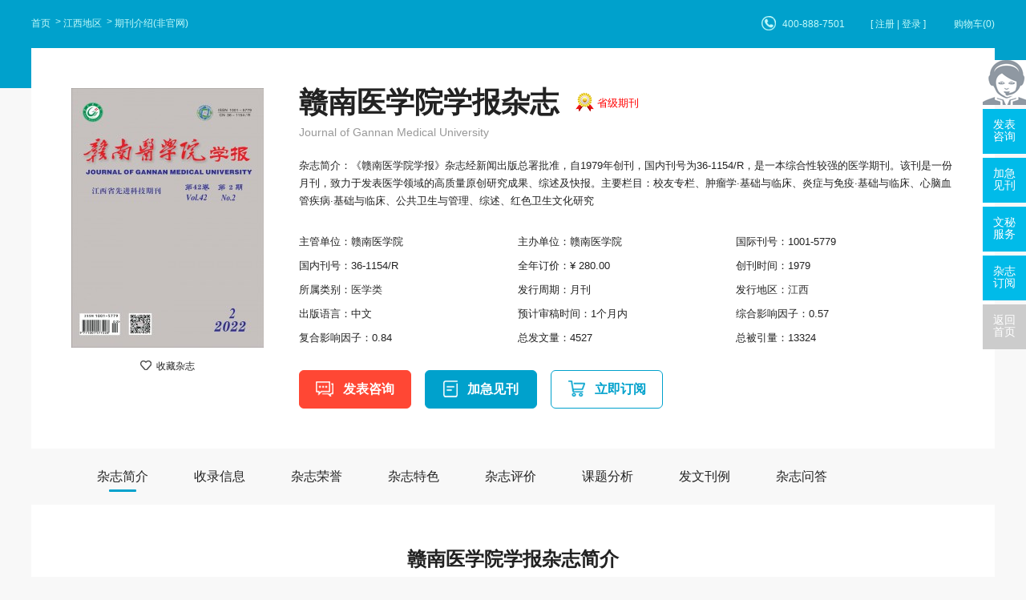

--- FILE ---
content_type: text/html; charset=utf-8
request_url: https://www.fabiao.com/gnyxyxb/
body_size: 10847
content:
<!doctype html>
<html>
<head>
	<title>赣南医学院学报杂志-赣南医学院出版出版</title>
	<meta name="keywords" content="赣南医学院学报杂志,赣南医学院出版,出版" />
	<meta name="description" content="《赣南医学院学报》杂志创办于1979，影响因子0.84，省级期刊，赣南医学院主办，现被知网收录(中)、维普收录(中)、万方收录(中)、国家图书馆馆藏、上海图书馆馆藏、收录，赣南医学院学报近年来主要获得的学术荣誉有：Caj-cd规范获奖期刊、中国优秀期刊遴选数据库、中国期刊全文数据库（CJFD）、中国学术期刊（光盘版）全文收录期刊、" >
	<meta name="referrer" content="origin">
<meta http-equiv="Content-Type" content="text/html; charset=utf-8" />
<link rel="icon" href="https://www.fabiao.com/favicon.ico" />
<link rel="stylesheet" type="text/css" href="https://www.fabiao.com/theme/fabiao.com/default/static/css/base_facom.css" />
<script type="text/javascript" charset="utf-8" src="https://www.fabiao.com/theme/fabiao.com/default/static/js/pub.js"></script>
<script type="text/javascript" charset="utf-8" src="https://www.fabiao.com/theme/fabiao.com/default/static/js/common.js"></script>
<script type="text/javascript">var site_root = 'https://www.fabiao.com';</script>	
</head>
<body class="container fcm_graybody">
	
	<div class="menu-box fcm_menu_box_show container">
	<div class="w1200 con">
		<div class="menu-bread l">
			<div class="fcm_breadcrumb fcm_breadcrumb_white">
				<a href="https://www.fabiao.com/" title="发表之家首页">首页</a>
				<!-- 
				
				<a href="https://www.fabiao.com/zazhi/" title="期刊">期刊</a>
				
				
				<a href="https://www.fabiao.com/zazhi/yixue/" title="医学期刊">医学期刊</a>
				
				
				<a href="https://www.fabiao.com/zazhi/shengjie/" title="省级期刊">省级期刊</a>
				 -->
				
				<a href="https://www.fabiao.com/zazhi/jiangxi/" title="江西地区">江西地区</a>
				
				 <span>期刊介绍(非官网)</span>
			</div>
		</div>
		<div class="fcm_menu_logincart r">
			<a href="javascript:void(0);" onclick="ajaxlogin();" title="[ 注册 | 登录 ]" class="login_bread">[ 注册 | 登录 ]</a>
			<a href="https://www.fabiao.com/shop/cart/" class="dlicar">购物车(<b>0</b>)</a>
		</div>
		<div class="fcm_menu_tel r">400-888-7501</div>
		<div class="clear"></div>
	</div>
</div>

	

	<div class="w1200 fcm_show_topcon">
	<div class="l preview-box">
		<div class="img-con box-image">
			<img src="/upload/thumbnail/image/202308/20/14269_13ef1.jpg_240x324.jpg" width="240" height="324" alt="赣南医学院学报" />
			<a href="javascript:;" title="加入收藏" res="favorite" aid=14850 class="btn_collect"><i class="jrsc"></i><span>收藏杂志</span></a>
		</div>
	</div>

	<div class="r info-box">
		<div class="box-title">
			<h1 title="赣南医学院学报杂志" class="qkjb_tit">赣南医学院学报杂志</h1>
			
			<div class="qk_qkjb"><a target="_blank" href="https://www.fabiao.com/zazhi/shengjie/" title="省级期刊期刊服务" class="qkjb">省级期刊</a></div>
			
			<div class="clear"></div>
			<h2 title="Journal of Gannan Medical University">Journal of Gannan Medical University</h2>
		</div>
		<div class="fcm_box_intro fcm_box_intro_qk">
			
			<p class="jj" title="杂志简介：《赣南医学院学报》杂志经新闻出版总署批准，自1979年创刊，国内刊号为36-1154/R，是一本综合性较强的医学期刊。该刊是一份月刊，致力于发表医学领域的高质量原创研究成果、综述及快报。主要栏目：校友专栏；肿瘤学·基础与临床；炎症与免疫·基础与临床；心脑血管疾病·基础与临床；公共卫生与管理；综述；红色卫生文化研究">杂志简介：《赣南医学院学报》杂志经新闻出版总署批准，自1979年创刊，国内刊号为36-1154/R，是一本综合性较强的医学期刊。该刊是一份月刊，致力于发表医学领域的高质量原创研究成果、综述及快报。主要栏目：校友专栏、肿瘤学·基础与临床、炎症与免疫·基础与临床、心脑血管疾病·基础与临床、公共卫生与管理、综述、红色卫生文化研究</p>
			
		</div>
		<div class="box-field">
			<dl>
				<dd title="主管单位：赣南医学院">主管单位：赣南医学院</dd>
				<dd title="主办单位：赣南医学院">主办单位：赣南医学院</dd>
				<dd>国际刊号：1001-5779</dd>
				<dd>国内刊号：36-1154/R</dd>
				<dd>全年订价：¥ 280.00</dd>
				<dd>创刊时间：1979</dd>
				<dd>所属类别：<a href="https://www.fabiao.com/zazhi/yixue/" title="医学">医学类</a></dd>
				<dd>发行周期：月刊</dd>
				<dd>发行地区：<a href="https://www.fabiao.com/zazhi/jiangxi/" title="江西">江西</a></dd>
				<dd>出版语言：中文</dd>
				<dd>预计审稿时间：1个月内</dd>
				<dd>综合影响因子：0.57</dd>
				<dd>复合影响因子：0.84</dd>
				
				<dd>总发文量：4527</dd>
				<dd>总被引量：13324</dd>
				<dd>H指数：23</dd>
				
				<dd>引用半衰期：5.4307</dd>
				<dd>立即指数：0.0068</dd>
				<dd>期刊他引率：0.9597</dd>
				<dd>平均引文率：4.6153</dd>
				
			</dl>
			<div class="clear"></div>
		</div>
		<div class="paper-box">
			<div class="box-down">
				
				<a href="javascript:;" onclick="openChat();return false;" class="btn1">发表咨询</a>
				<a href="javascript:;" onclick="openChat();return false;" class="btn2">加急见刊</a>
				
				
				<a href="javascript:;" class="btn3 cart-add">立即订阅</a>
				
			</div>
		</div>
	</div>
	<div class="clear"></div>
</div>


<script type="text/javascript">
	var products = {"":{"id":"9473","product_sn":"GS14997049446914850","picture":"\/upload\/image\/202308\/20\/14269_13ef1.jpg","spec_ids":"","spec":[],"store_nums":"200","warning_line":"0","sell_nums":"0","market_price":"380.00","sell_price":"280.00","weight":"500"}};
	$(function(){						
	
		$(".cart-buy").click(function(){
			var product = products[''];
			update_but(product['id'], 1);
			// $(".box-down input[name=goods_num]").val(1);
			// $(".box-down input[name=product_id]").val(product['id']);
			// $(".box-down input[name=product_key]").val('');
		});
		
		function update_but(product, num){
			var url = $('.cart-buy').data('url');
			url = url.replace('{id}', products[''].id).replace('{num}', num);
			$('.cart-buy').attr('href', url);
		}	

		$(".cart-add").click(function(){
			$.ajax({
				url		: "/index.php?m=shop&c=cart&a=add",
				cache	: false,
				type	: "post",
				dataType: 'json',
				data	: {goods_id: 7543, product_id:products[""].id, goods_num:1 },
				async	: false,
				error	: function(request) {
					showDialog('alert', '数据提交失败！', '提示信息', 300);
				},
				success: function(result) {
					if( result.status ){
						$('.dlicar b').text(result.data.total);
						// $(".fcn_qkshow_cover img:visible").clone().css({
						// 	position: 'absolute',
						// 	'z-index':'9998',
						// 	width: '230px',
						// 	height: '326px',
						// 	border:'solid 1px #ccc',
						// 	background:'#aaf',
						// 	overflow:'hidden',
						// 	background:'#fff'
						// }).css( $(".fcn_qkshow_cover").offset() ).appendTo( $('body') ).animate({
						// 	left : 50,
						// 	top : 50,
						// 	width : 10,
						// 	height : 10,
						// 	opacity : 0.8
						// }, "slow",function(){$(this).remove();/*$('.cart-num').text( parseInt( $('.cart-num').text() )+1 );*/});
						$(cartHtml).appendTo( $('body') ).show().find('.mac-go-cart').attr('href', site_root+'/shop/cart/');
					}
				}
			});
		});
	});
</script>


	<div class="w1200">
		<div class="fcm_navlist">
			<a href="javascript:void(0);" anchor=".fcm_qk_qkjj" class="tabs_active">杂志简介</a>
			
			<a href="javascript:void(0);" anchor=".fcm_qk_qksl">收录信息</a>
			
			
			<a href="javascript:void(0);" anchor=".fcm_qk_qkry">杂志荣誉</a>
			
			
			
			
			<a href="javascript:void(0);" anchor=".fcm_qk_zzts">杂志特色</a>
			
			<!--echarts-->
			
			
			
			
			
			
			
			
			
			
			
			
			
			
			
			
			
			
			<a href="javascript:void(0);" anchor=".fcm_qk_pjbg">杂志评价</a>
			
			
			
			
			<a href="javascript:void(0);" anchor=".fcm_qk_wxfx">课题分析</a>
			
			
			
			
			
			<a href="javascript:void(0);" anchor=".fcm_qk_fwll">发文刊例</a>
			
			
			
			<a href="javascript:void(0);" anchor=".fcm_qk_zzwd">杂志问答</a>
			
		</div>
		
		<div class="fcm_qkshow_content">
			
			<div class="fcm_combox fcm_mainbox">
				<!--期刊介绍-->
				<h3 class="fcm_qk_qkjj min_mar">赣南医学院学报杂志简介</h3>
				
				<article class="marB"><p>
	《赣南医学院学报》自1979年创刊，经国家新闻出版署批准，由赣南医学院主管主办的综合性医药卫生类学术性刊物，CN:36-1154/R，ISSN:1001-5779。本刊积极探索、勇于创新，主要交流医学领域的研究成果与最新进展。
</p>
<p>
	《赣南医学院学报》以坚持党的四项基本原则，贯彻党和国家的教育、科技、卫生工作方针，繁荣学术研究为宗旨，严格遵守有关法令、法规和条例，面向经济建设，及时反映、交流和推广我校及国内外医学科研及教育的新成果、新技术、新经验，促进医疗卫生事业的发展。
</p></article>
				
				
				
				
				<p>《赣南医学院学报》杂志学者发表主要的研究主题主要有以下内容：</p>
				
				
				
				<p>（一）彩色多普勒；超声；胎儿；超声诊断；超声心动图</p>
				
				<p>（二）彩色多普勒；超声心动图；彩超引导；皮肌炎；超声</p>
				
				<p>（三）疗效及安全性评价；急性心肌梗死；主动脉夹层；介入治疗；射频消融</p>
				
				<p>（四）超声心动图；彩色多普勒；皮肌炎；超声；实时三维超声心动图</p>
				
				<p>（五）大豆苷元磺酸钠；脑缺血再灌注损伤；心肌肥厚；再灌注损伤；拳参正丁醇提取物</p>
				
				<p>（六）医学生；总黄酮；解剖学；鸡血藤；生化指标</p>
				
				<p>（七）急性心肌梗死；疗效及安全性评价；冠心病；主动脉夹层；心律失常</p>
				
				<p>（八）大豆苷元磺酸钠；小鼠；大豆苷元；再灌注损伤；心肌肥厚</p>
				
				<p>（九）麻醉；异丙酚；血流动力学；芬太尼；帕金森病</p>
				
				<p>（十）胎儿；超声心动图；皮肌炎；右室功能；彩色多普勒</p>
				
				
				
				
				<!-- 收录信息 -->
				
				<h3 class="fcm_qk_qksl">赣南医学院学报收录信息</h3>
				<ul class="slry_box after-clear">
					
					<li>
						<a target="_blank" href="https://www.fabiao.com/zazhi/zhiwangshoulu/" title="知网收录(中)期刊服务">知网收录(中)</a>
					</li>
					
					<li>
						<a target="_blank" href="https://www.fabiao.com/zazhi/weipushoulu/" title="维普收录(中)期刊服务">维普收录(中)</a>
					</li>
					
					<li>
						<a target="_blank" href="https://www.fabiao.com/zazhi/wanfangshoulu/" title="万方收录(中)期刊服务">万方收录(中)</a>
					</li>
					
					<li>
						<a target="_blank" href="https://www.fabiao.com/zazhi/guojiatushuguan/" title="国家图书馆馆藏期刊服务">国家图书馆馆藏</a>
					</li>
					
					<li>
						<a target="_blank" href="https://www.fabiao.com/zazhi/shanghaitushuguan/" title="上海图书馆馆藏期刊服务">上海图书馆馆藏</a>
					</li>
					
				</ul>
				
				
				<!-- 杂志荣誉 -->
				
				<h3 class="fcm_qk_qkry">赣南医学院学报杂志荣誉</h3>
				<ul class="slry_box after-clear">
					
					<li>
						<a target="_blank" href="https://www.fabiao.com/zazhi/gfhjqk/" title="Caj-cd规范获奖期刊期刊服务">Caj-cd规范获奖期刊</a>
					</li>
					
					<li>
						<a target="_blank" href="https://www.fabiao.com/zazhi/zghxqkxsjk/" title="中国优秀期刊遴选数据库期刊服务">中国优秀期刊遴选数据库</a>
					</li>
					
					<li>
						<a target="_blank" href="https://www.fabiao.com/zazhi/zgqkqwsjk/" title="中国期刊全文数据库（CJFD）期刊服务">中国期刊全文数据库（CJFD）</a>
					</li>
					
					<li>
						<a target="_blank" href="https://www.fabiao.com/zazhi/zgxsqkgpbqwslqk/" title="中国学术期刊（光盘版）全文收录期刊期刊服务">中国学术期刊（光盘版）全文收录期刊</a>
					</li>
					
				</ul>
				
				
				<!-- 历史收录 -->
				
				
				<!--杂志特色 -->
				
				
				<h3 class="fcm_qk_zzts min_mar">赣南医学院学报杂志特色</h3>
				<p>
	1、正文中表示标题级别的序号形式，一般从大到小依次为：“一”“（一）”“1”“（1）”“①”等。可以根据标题的实有级别，跳过某些形式的序号。
</p>
<p>
	2、摘要：用第三人称表述，写成报道性文摘，不应有评价性词语，不超过200字。
</p>
<p>
	3、注释是对论文中特定名词或新名词的注解。注释可用页末注或篇末注中的一种。选择页末注的应在注释与正文之间加细线分隔，线的长度不应超过纸张的三分之一宽度。
</p>
<p>
	4、已在非公开刊物上发表，或在学术会议交流过的文稿，或已用其他文种发表过的文稿(可以不再列出英文文题和英文摘要)，不属于一稿两投，但必须注明首次发表的刊物。
</p>
<p>
	5、参考文献的著录格式采用顺序编码制，请按文中出现的先后顺序编号。所引文献必须是作者直接阅读参考过的、最主要的、公开出版的文献。
</p>
				
			</div>
			
			
			<!--echarts-->


























<script type="text/javascript" src="https://www.fabiao.com/theme/fabiao.com/default/static/js/highcharts.js"></script>
<script type="text/javascript" src="https://www.fabiao.com/theme/fabiao.com/default/static/js/echarts.min.js"></script>
<div class="fcm_combox fcm_qk_pjbg">	
	<h3>赣南医学院学报杂志评价</h3>
	
	
	<div class="fcm_table_box l">
		<div class="fcm_table_tit">
			<span class="table_bar">发文量</span>
			<span class="table_line">影响因子</span>
		</div>
		<div class="fcm_table_com fcm_table_yxyzfwl" id="fcm_table_yxyz"></div>
		<script type="text/javascript">
		$(function(){
			var dom = $(".fcm_table_yxyzfwl")[0];
			var myChart = echarts.init(dom);
			opton = null;		
			var colors = ['#23aedb', '#01586e'];
			option = {
				color: colors,			
				tooltip: {
					trigger: 'axis',
					axisPointer: {
						type: 'cross'
					}
				},
				grid: {									
					right: '10%',
					top:'20%'
				},
				legend: {
					left:0,
					top:-100,
					data:['发文量','影响因子']
				},
				xAxis: [
					{
						type: 'category',
						axisTick: {
							alignWithLabel: true
						},
						data: [
							"2012年","2013年","2014年","2015年","2016年","2017年","2018年","2019年","2020年","2021年","2022年",
						]
					}
				],
				yAxis: [
					{
						type: 'value',
						name: '发文量',
						position: 'left',
						splitLine:{show: false},
						axisLine: {
							lineStyle: {
								color: colors[0]
							}
						},
						axisLabel: {
							formatter: '{value}'
						}
					},
					{
						type: 'value',
						name: '影响因子',
						position: 'right',
						axisTick: {show: false,},
						splitLine:{show: false},
						axisLine: {
							lineStyle: {
								color: colors[1]
							}
						},
						axisLabel: {
							formatter: '{value}'
						}
					}
				],
				series: [
					{
						name:'发文量',
						type:'bar',
						barWidth: 15,
						data: [
							512,465,443,377,339,291,349,322,294,275,260,
						], 
					},
					{
						name:'影响因子',
						type:'line',
						yAxisIndex: 1,
						data: [
							0.26,0.28,0.36,0.42,0.44,0.48,0.51,0.57,0.66,0.71,0.57,
						], 
					}
				]
			};
			if (option && typeof option === "object") {
				myChart.setOption(option, true);
			}
		});
		</script>
	</div>
	
	<div class="fcm_table_box l">
		<div class="fcm_table_tit">
			<span class="table_bar">立即指数</span>
			<span class="table_line">被引次数</span>
		</div>
		<div class="fcm_table_com fcm_table_byzs" id="fcm_table_ljzs"></div>
		<script type="text/javascript">
		$(function(){
			var dom = $(".fcm_table_byzs")[0];
			var myChart = echarts.init(dom);
			opton = null;		
			var colors = ['#23aedb', '#01586e'];
			option = {
				color: colors,			
				tooltip: {
					trigger: 'axis',
					axisPointer: {
						type: 'cross'
					}
				},
				grid: {
					right: '11%',
					top:'20%'
				},
				legend: {
					left:0,
					top:-100,
					data:['立即指数','被引次数']
				},
				xAxis: [
					{
						type: 'category',
						axisTick: {
							alignWithLabel: true
						},
						data: [
							"2012年","2013年","2014年","2015年","2016年","2017年","2018年","2019年","2020年","2021年","2022年",
						]
					}
				],
				yAxis: [
					{
						type: 'value',
						name: '立即指数',
						position: 'left',
						splitLine:{show: false},
						axisLine: {
							lineStyle: {
								color: colors[0]
							}
						},
						axisLabel: {
							formatter: '{value}'
						}
					},
					{
						type: 'value',
						name: '被引次数',
						position: 'right',
						axisTick: {show: false,},
						splitLine:{show: false},
						axisLine: {
							lineStyle: {
								color: colors[1]
							}
						},
						axisLabel: {
							formatter: '{value}'
						}
					}
				],
				series: [
					{
						name:'立即指数',
						type:'bar',
						barWidth: 15,
						data: [
							0.02,0.06,0.04,0.05,0.07,0.05,0.1,0.1,0.08,0.08,0.05,
						], 
					},
					{
						name:'被引次数',
						type:'line',
						yAxisIndex: 1,
						data: [
							1072,1196,1253,1256,1267,1221,1098,1130,1055,1011,930,
						],
					}
				]
			};
			if (option && typeof option === "object") {
				myChart.setOption(option, true);
			}
		});
		</script>
	</div>
	<div class="clear"></div>
	
		
	
	<div class="fcm_table_box2">
		<h5>主要引证文献期刊分析</h5>
		<div class="fcm_table_com fcm_table_yzwx" id="fcm_table_yzwx"></div>
		<script type="text/javascript">
			var dom = $(".fcm_table_yzwx")[0];
			var myChart = echarts.init(dom);
			option = null;

			setTimeout(function () {
			option = {
			legend: {
				x : '70%',
				y : '5%',
				orient: 'vertical',
				align: 'left',
				height:'100%',
				itemGap:5
			},
			tooltip: {
				trigger: 'axis',
				showContent: false
			},
			dataset: {
				source: [
					['年份', '2012'],
					["《中国医药指南》",318],["《世界最新医学信息文摘》",300],["《中国当代医药》",257],["《中国实用医药》",221],["《当代医学》",202],["《中外医疗》",175],["《中外医学研究》",170],["《中国医学创新》",149],["《中国现代医生》",143],["《中国现代药物应用》",138]				
				]
			},
			grid: {top: '52%'},
			series: [
				{
					type: 'pie',
					id: 'pie',
					radius: '60%',
					center: ['35%', '52%'],
					label: {
						formatter(v) {
							let text =  v.name
							let sj =  ': '+v.data[1]
							let percent =  '('+v.percent+'%)'
							if (text.length <= 12) {
								return text+sj+percent;
							} else if (text.length > 12 && text.length <= 20) {
								return text = `${text.slice(0, 12)}\n${text.slice(12)}`+sj+percent
							} else if (text.length > 20 && text.length <= 28) {
								return text = `${text.slice(0, 12)}\n${text.slice(12, 20)}\n${text.slice(20)}`+sj+percent
							} else if (text.length > 28 && text.length <= 34) {
								return text = `${text.slice(0, 12)}\n${text.slice(12, 20)}\n${text.slice(20, 28)}\n${text.slice(28)}`+sj+percent
							} else if (text.length > 34) {
								return text = `${text.slice(0, 12)}\n${text.slice(12, 20)}\n${text.slice(20, 28)}\n${text.slice(28, 34)}\n${text.slice(34)}`+sj+percent
							}
						},
						textStyle : {
							fontSize : 12,
							color: '#777',
							lineHeight: 15,
						},
					},									
					itemStyle: {
						normal:{
							color:function(params) {
								var colorList = ['#0084a5','#009dc4','#20c1e9','#47d3f6','#6bdffc','#b8f1ff',   '#01586e','#8fb7c1','#08cdd9','#5ddee6','#297f84','#46c0c7','#00b0bb'];
								return colorList[params.dataIndex]
							},									  
						}
					},								
					labelLine:{normal:{lineStyle: {color: '#aaa'}},},
				}
			]
		};
	
		myChart.on('updateAxisPointer', function (event) {
			var xAxisInfo = event.axesInfo[0];
			if (xAxisInfo) {
				var dimension = xAxisInfo.value + 1;
				myChart.setOption({
					series: {
						id: 'pie',
						label: {
							formatter: '{b}: {@[' + dimension + ']} ({d}%)'
						},
						encode: {
							value: dimension,
							tooltip: dimension
						}
					}
				});
			}
		});
	
		myChart.setOption(option);
	
	});;
	if (option && typeof option === "object") {
		myChart.setOption(option, true);
	}
	</script>
	</div>
	
	
	<div class="fcm_table_mcjs">
		
		<p><b>立即指数：</b>立即指数 (Immediacy Index)是指用某一年中发表的文章在当年被引用次数除以同年发表文章的总数得到的指数；该指数用来评价哪些科技期刊发表了大量热点文章，进而能够衡量该期刊中发表的研究成果是否紧跟研究前沿的步伐。</p>
		
		
		<p><b>引证文献：</b>又称来源文献，是指引用了某篇文章的文献，是对本文研究工作的继续、应用、发展或评价。这种引用关系表明了研究的去向，经过验证，引证文献数等于该文献的被引次数。引证文献是学术论著撰写中不可或缺的组成部分，也是衡量学术著述影响大小的重要因素。</p>
		
	</div>
</div>


			
			<div class="fcm_fxfwwd fcm_combox">
	<!-- 课题分析 -->
	
	
	<div class="fcm_qk_wxfx">
		<h3>赣南医学院学报课题分析</h3>
		
		
		
			
		
			
		
			
		
			
		
			
		
			
		
			
		
			
		
			
		
			
		
			
		
		
		<div class="l">
			<b>主要资助项目</b>
			<ul>
				
				<li title="国家自然科学基金">国家自然科学基金</li>
				
				<li title="江西省自然科学基金">江西省自然科学基金</li>
				
				<li title="江西省教育厅科学技术研究项目">江西省教育厅科学技术研究项目</li>
				
				<li title="赣州市指导性科技计划项目">赣州市指导性科技计划项目</li>
				
				<li title="江西省高等学校教学改革研究课题">江西省高等学校教学改革研究课题</li>
				
				<li title="国家社会科学基金">国家社会科学基金</li>
				
				<li title="江西省高校人文社会科学研究项目">江西省高校人文社会科学研究项目</li>
				
				<li title="赣州市社会科学研究课题">赣州市社会科学研究课题</li>
				
				<li title="江西省卫生厅科技计划项目">江西省卫生厅科技计划项目</li>
				
				<li title="教育部重点实验室开放基金">教育部重点实验室开放基金</li>
				
			</ul>
		</div>
		
		
		
		
		
		
			
		
			
		
			
		
			
		
			
		
			
		
			
		
			
		
			
		
			
		
			
		
		
		<div class="l">
			<b>主要资助课题</b>
			<ul>
				
				<li title="国家自然科学基金(31160213)">国家自然科学基金(31160213)</li>
				
				<li title="国家社会科学基金(13XDJ009)">国家社会科学基金(13XDJ009)</li>
				
				<li title="国家自然科学基金(31060144)">国家自然科学基金(31060144)</li>
				
				<li title="国家教育体制改革试点项目(03-114-137)">国家教育体制改革试点项目(03-114-137)</li>
				
				<li title="国家自然科学基金(31360250)">国家自然科学基金(31360250)</li>
				
				<li title="国家自然科学基金(81060047)">国家自然科学基金(81060047)</li>
				
				<li title="国家自然科学基金(81160399)">国家自然科学基金(81160399)</li>
				
				<li title="国家自然科学基金(81160073)">国家自然科学基金(81160073)</li>
				
				<li title="江西省自然科学基金(20122BAB205037)">江西省自然科学基金(20122BAB205037)</li>
				
				<li title="江西省自然科学基金(2008GZY0067)">江西省自然科学基金(2008GZY0067)</li>
				
			</ul>
		</div>
		
		
		<div class="clear"></div>
	</div>
	
	
	
	<!-- 发文刊例 -->
	
	
	
	
	<div class="fcm_qk_fwll">
		<h3>赣南医学院学报发文刊例</h3>
		<ul class="after-clear">
			
			<li><b title="1、油茶皂苷对小鼠DSS诱导结肠炎影响的研究">1、油茶皂苷对小鼠DSS诱导结肠炎影响的研究</b><span title="作者：文志勇; 张琼; 周子涵; 沈镇平; 李洪亮; 刘志平">作者：文志勇; 张琼; 周子涵; 沈镇平; 李洪亮; 刘志平</span></li>
			
			<li><b title="2、小规格药物粉末混合均匀性评价取样方式研究">2、小规格药物粉末混合均匀性评价取样方式研究</b><span title="作者：郑华樟; 张均平; 罗丽娟; 朱文涛; 欧阳婷">作者：郑华樟; 张均平; 罗丽娟; 朱文涛; 欧阳婷</span></li>
			
			<li><b title="3、N-端脑钠肽前体和超敏C反应蛋白在幕上脑出血联合检测的临床意义">3、N-端脑钠肽前体和超敏C反应蛋白在幕上脑出血联合检测的临床意义</b><span title="作者：欧阳桂兰; 朱海兵; 赖燕蔚; 钟善全">作者：欧阳桂兰; 朱海兵; 赖燕蔚; 钟善全</span></li>
			
			<li><b title="4、纤支镜在AECOPD序贯机械通气撤机中的应用研究">4、纤支镜在AECOPD序贯机械通气撤机中的应用研究</b><span title="作者：吴宗劲; 华海湖; 梁旭; 葛海锋; 罗朝湖">作者：吴宗劲; 华海湖; 梁旭; 葛海锋; 罗朝湖</span></li>
			
			<li><b title="5、非小细胞肺癌脑转移瘤患者生存与预后因素分析">5、非小细胞肺癌脑转移瘤患者生存与预后因素分析</b><span title="作者：魏岚; 高望朔; 霍永生">作者：魏岚; 高望朔; 霍永生</span></li>
			
			<li><b title="6、小剂量较高浓度罗哌卡因持续硬膜外泵注复合全麻在老年患者胃癌手术中的应用">6、小剂量较高浓度罗哌卡因持续硬膜外泵注复合全麻在老年患者胃癌手术中的应用</b><span title="作者：高勤">作者：高勤</span></li>
			
			<li><b title="7、产前个体化心理干预对产程及分娩结局的有利影响研究">7、产前个体化心理干预对产程及分娩结局的有利影响研究</b><span title="作者：陈方耿; 岑振考; 杨小霞; 李美玲; 曾金团; 麦婉萍; 冯洁">作者：陈方耿; 岑振考; 杨小霞; 李美玲; 曾金团; 麦婉萍; 冯洁</span></li>
			
			<li><b title="8、ICU重型颅脑损伤后颅内感染患者肺部感染的病原学特征及危险因素分析">8、ICU重型颅脑损伤后颅内感染患者肺部感染的病原学特征及危险因素分析</b><span title="作者：唐旭; 陈运超; 李小强">作者：唐旭; 陈运超; 李小强</span></li>
			
			<li><b title="9、剖宫产术中不同缝合方法与子宫瘢痕憩室的关系探析">9、剖宫产术中不同缝合方法与子宫瘢痕憩室的关系探析</b><span title="作者：刘晓英">作者：刘晓英</span></li>
			
			<li><b title="10、前壁切除后局部打包加压治疗耳廓假性囊肿的临床疗效分析">10、前壁切除后局部打包加压治疗耳廓假性囊肿的临床疗效分析</b><span title="作者：张鹏坚; 李嘉; 陈凯; 李铎贤">作者：张鹏坚; 李嘉; 陈凯; 李铎贤</span></li>
			
		</ul>
	</div>
	
	
	
	
	
	<!-- 杂志问答 -->
	<div class="fcm_qk_zzwd">
		<h3>赣南医学院学报杂志问答</h3>
		<ul class="after-clear">
			<li><a href="https://www.fabiao.com/gnyxyxb/wenda/01.html" target="_blank">级别划分依据是什么？</a></li>
			<li><a href="https://www.fabiao.com/gnyxyxb/wenda/02.html" target="_blank">该杂志社论文格式要求是什么？</a></li>
			<li><a href="https://www.fabiao.com/gnyxyxb/wenda/03.html" target="_blank">是否接受在线投稿？</a></li>
			<li><a href="https://www.fabiao.com/gnyxyxb/wenda/04.html" target="_blank">该杂志的级别是什么？是否可以用来评职称？</a></li>
			<li><a href="https://www.fabiao.com/gnyxyxb/wenda/05.html" target="_blank">该杂志主要收录哪些类型的论文？</a></li>
			<li><a href="https://www.fabiao.com/gnyxyxb/wenda/06.html" target="_blank">该期刊的论文是否被数据库收录？</a></li>
			<li><a href="https://www.fabiao.com/gnyxyxb/wenda/07.html" target="_blank">该期刊影响因子是多少？</a></li>
			<li><a href="https://www.fabiao.com/gnyxyxb/wenda/08.html" target="_blank">怎么支付版面费？</a></li>
		</ul>
	</div>	
	
</div>
			
			<div class="fcm_qkshow_pages">
				<ul class="after-clear">
					<li><a href="https://zjwlxyxb.fabiao.com/" title="浙江万里学院学报">上一本：浙江万里学院学报</a></li>
					<li><a href="https://dekt.fabiao.com/" title="第二课堂(B)">下一本：第二课堂(B)</a></li>
				</ul>
			</div>
			
			
			<div class="price-new-box">
				<div class="left">
					<h3><span class="tit" title="赣南医学院学报">赣南医学院学报杂志</span> <span class="jk">月刊</span><span class="dj">订价:<b>￥280.00/年</b></span></h3>
					<p>
						<a href="javascript:;"  onclick="openChatDy();return false;"><i></i>七天无理由退款</a>
						<a href="javascript:;"  onclick="openChatDy();return false;"><i></i>支持单期购买</a>
						<a href="javascript:;"  onclick="openChatDy();return false;"><i></i>30天内买贵退差价</a>
					</p>
				</div>
				<div class="right">
					<a class="book cart-buy" href="javascript:;" data-url="https://www.fabiao.com/shop/cart/buy/product/{id}/num/{num}/">立即订阅</a>
					<a class="buy" href="javascript:;"  onclick="openChatDy();return false;" >过刊购买</a>
				</div>
			</div>
			
			
			
<div class="fcm_combox fcm_qk_xgqk">
	<h3>相关期刊</h3>
	<ul class="after-clear">
		
		<li>
			<a href="https://qqheyxyxb.fabiao.com/" title="齐齐哈尔医学院学报杂志" target="_blank">
				<div class="item_img">
					<img src="/upload/thumbnail/image/202308/20/3b86_a2a8.jpg_240x324.jpg" width="114" height="154"  alt="齐齐哈尔医学院学报" />
				</div>
				<div class="item_info">
					<h6>齐齐哈尔医学院学报</h6>
					<p>省级期刊&nbsp; </p>
					<p>人气&nbsp;<span>83312</span>&nbsp; 发行&nbsp;<span>黑龙江</span></p>
				</div>
			</a>
		</li>
		
		<li>
			<a href="https://bbyxyxb.fabiao.com/" title="蚌埠医学院学报杂志" target="_blank">
				<div class="item_img">
					<img src="/upload/thumbnail/image/202308/19/31907_11dcd.jpg_240x324.jpg" width="114" height="154"  alt="蚌埠医学院学报" />
				</div>
				<div class="item_info">
					<h6>蚌埠医学院学报</h6>
					<p>统计源期刊&nbsp; </p>
					<p>人气&nbsp;<span>35683</span>&nbsp; 发行&nbsp;<span>安徽</span></p>
				</div>
			</a>
		</li>
		
		<li>
			<a href="https://hnyxyxb.fabiao.com/" title="海南医学院学报杂志" target="_blank">
				<div class="item_img">
					<img src="/upload/thumbnail/image/202308/20/3729_b1bd.jpg_240x324.jpg" width="114" height="154"  alt="海南医学院学报" />
				</div>
				<div class="item_info">
					<h6>海南医学院学报</h6>
					<p>北大期刊&nbsp; 统计源期刊&nbsp; </p>
					<p>人气&nbsp;<span>27815</span>&nbsp; 发行&nbsp;<span>海南</span></p>
				</div>
			</a>
		</li>
		
		<li>
			<a href="https://btyxyxb.fabiao.com/" title="包头医学院学报杂志" target="_blank">
				<div class="item_img">
					<img src="/upload/thumbnail/image/202308/19/3200e_17e79.jpg_240x324.jpg" width="114" height="154"  alt="包头医学院学报" />
				</div>
				<div class="item_info">
					<h6>包头医学院学报</h6>
					<p>省级期刊&nbsp; </p>
					<p>人气&nbsp;<span>26100</span>&nbsp; 发行&nbsp;<span>内蒙古</span></p>
				</div>
			</a>
		</li>
		
		<li>
			<a href="https://yjmzyxyxb.fabiao.com/" title="右江民族医学院学报杂志" target="_blank">
				<div class="item_img">
					<img src="/upload/thumbnail/image/202308/20/8b7a_ed1b.jpg_240x324.jpg" width="114" height="154"  alt="右江民族医学院学报" />
				</div>
				<div class="item_info">
					<h6>右江民族医学院学报</h6>
					<p>省级期刊&nbsp; </p>
					<p>人气&nbsp;<span>25244</span>&nbsp; 发行&nbsp;<span>广西</span></p>
				</div>
			</a>
		</li>
		
		<li>
			<a href="https://jfjyxyxb.fabiao.com/" title="解放军医学院学报杂志" target="_blank">
				<div class="item_img">
					<img src="/upload/thumbnail/image/202308/20/1625f_137a5.jpg_240x324.jpg" width="114" height="154"  alt="解放军医学院学报" />
				</div>
				<div class="item_info">
					<h6>解放军医学院学报</h6>
					<p>北大期刊&nbsp; 统计源期刊&nbsp; </p>
					<p>人气&nbsp;<span>24554</span>&nbsp; 发行&nbsp;<span>北京</span></p>
				</div>
			</a>
		</li>
		
	</ul>
</div>

			
			

<div class="fcm_combox fcm_qk_qkdh">
	<h3>期刊导航</h3>
	<ul class="after-clear">
		
		<li>
			<a target="_blank" href="https://www.fabiao.com/zazhi/yywszh/" title="医药卫生综合期刊服务">医药卫生综合</a>
		</li>
		
		<li>
			<a target="_blank" href="https://www.fabiao.com/zazhi/yywsfzzcyflfgyj/" title="医药卫生方针政策与法律法规研究期刊服务">医药卫生方针政策与法律法规研究</a>
		</li>
		
		<li>
			<a target="_blank" href="https://www.fabiao.com/zazhi/yxjyyyxbyxk/" title="医学教育与医学边缘学科期刊服务">医学教育与医学边缘学科</a>
		</li>
		
		<li>
			<a target="_blank" href="https://www.fabiao.com/zazhi/yfyxywsx/" title="预防医学与卫生学期刊服务">预防医学与卫生学</a>
		</li>
		
		<li>
			<a target="_blank" href="https://www.fabiao.com/zazhi/zhongyx/" title="中医学期刊服务">中医学</a>
		</li>
		
		<li>
			<a target="_blank" href="https://www.fabiao.com/zazhi/zyx/" title="中药学期刊服务">中药学</a>
		</li>
		
		<li>
			<a target="_blank" href="https://www.fabiao.com/zazhi/zxyjh/" title="中西医结合期刊服务">中西医结合</a>
		</li>
		
		<li>
			<a target="_blank" href="https://www.fabiao.com/zazhi/jcyx/" title="基础医学期刊服务">基础医学</a>
		</li>
		
		<li>
			<a target="_blank" href="https://www.fabiao.com/zazhi/lcyx/" title="临床医学期刊服务">临床医学</a>
		</li>
		
		<li>
			<a target="_blank" href="https://www.fabiao.com/zazhi/grxjbjcrb/" title="感染性疾病及传染病期刊服务">感染性疾病及传染病</a>
		</li>
		
		<li>
			<a target="_blank" href="https://www.fabiao.com/zazhi/xxgxtjb/" title="心血管系统疾病期刊服务">心血管系统疾病</a>
		</li>
		
		<li>
			<a target="_blank" href="https://www.fabiao.com/zazhi/hxxtjb/" title="呼吸系统疾病期刊服务">呼吸系统疾病</a>
		</li>
		
		<li>
			<a target="_blank" href="https://www.fabiao.com/zazhi/xhxtjb/" title="消化系统疾病期刊服务">消化系统疾病</a>
		</li>
		
		<li>
			<a target="_blank" href="https://www.fabiao.com/zazhi/nfmxjqsxjb/" title="内分泌腺及全身性疾病期刊服务">内分泌腺及全身性疾病</a>
		</li>
		
		<li>
			<a target="_blank" href="https://www.fabiao.com/zazhi/wkx/" title="外科学期刊服务">外科学</a>
		</li>
		
		<li>
			<a target="_blank" href="https://www.fabiao.com/zazhi/mnkx/" title="泌尿科学期刊服务">泌尿科学</a>
		</li>
		
		<li>
			<a target="_blank" href="https://www.fabiao.com/zazhi/fckx/" title="妇产科学期刊服务">妇产科学</a>
		</li>
		
		<li>
			<a target="_blank" href="https://www.fabiao.com/zazhi/ekx/" title="儿科学期刊服务">儿科学</a>
		</li>
		
		<li>
			<a target="_blank" href="https://www.fabiao.com/zazhi/sjbx/" title="神经病学期刊服务">神经病学</a>
		</li>
		
		<li>
			<a target="_blank" href="https://www.fabiao.com/zazhi/jsbx/" title="精神病学期刊服务">精神病学</a>
		</li>
		
		<li>
			<a target="_blank" href="https://www.fabiao.com/zazhi/zlx/" title="肿瘤学期刊服务">肿瘤学</a>
		</li>
		
		<li>
			<a target="_blank" href="https://www.fabiao.com/zazhi/ykyebyhk/" title="眼科与耳鼻咽喉科期刊服务">眼科与耳鼻咽喉科</a>
		</li>
		
		<li>
			<a target="_blank" href="https://www.fabiao.com/zazhi/kqkx/" title="口腔科学期刊服务">口腔科学</a>
		</li>
		
		<li>
			<a target="_blank" href="https://www.fabiao.com/zazhi/pfbyxb/" title="皮肤病与性病期刊服务">皮肤病与性病</a>
		</li>
		
		<li>
			<a target="_blank" href="https://www.fabiao.com/zazhi/tzyx/" title="特种医学期刊服务">特种医学</a>
		</li>
		
		<li>
			<a target="_blank" href="https://www.fabiao.com/zazhi/jjyx/" title="急救医学期刊服务">急救医学</a>
		</li>
		
		<li>
			<a target="_blank" href="https://www.fabiao.com/zazhi/jsyxyws/" title="军事医学与卫生期刊服务">军事医学与卫生</a>
		</li>
		
		<li>
			<a target="_blank" href="https://www.fabiao.com/zazhi/yx/" title="药学期刊服务">药学</a>
		</li>
		
		<li>
			<a target="_blank" href="https://www.fabiao.com/zazhi/swyxgc/" title="生物医学工程期刊服务">生物医学工程</a>
		</li>
		
	</ul>
</div>


			
			<!-- 免责声明 -->
			<div class="fcm_combox fcm_qk_mzsm">
				<h3>免责声明</h3>
				<p>
					<script src="https://www.fabiao.com/theme/fabiao.com/default/static/js/s_mzsm_bwkj.js" type="text/javascript" charset="utf-8"></script>
					若用户需要出版服务，请联系出版商，地址：江西省赣州市医学院路1号，邮编：341000。
				</p>
			</div>
			
			
<div class="links-box fcm_links_show">
	<div class="box-con">
		<b>友情链接</b>
		<div class="after-clear">
			　<a href="https://www.21ks.net/lunwen/yxkjlw/">医学科技论文</a>
		</div>
	</div>
</div>

		</div>
	</div>
	
	<script type="text/javascript" charset="utf-8" src="https://www.fabiao.com/theme/fabiao.com/default/static/js/footer_qk.js"></script>
<!-- 侧边栏 -->

<script type="text/javascript" charset="utf-8" src="https://www.fabiao.com/theme/fabiao.com/default/static/js/tk-leyuxs.js"></script>


<script type="text/javascript" charset="utf-8" src="https://www.fabiao.com/theme/fabiao.com/default/static/js/leyutck.js"></script>

	<script language="javascript" src="/index.php?m=article&c=content&a=click&aid=14850"></script>
</body>
</html>


--- FILE ---
content_type: text/css
request_url: https://www.fabiao.com/theme/fabiao.com/default/static/css/base_facom.css
body_size: 162635
content:
@charset "utf-8";
body{min-width: 1200px; font: 12px/1.5 "微软雅黑", "Microsoft Yahei", "Hiragino Sans GB", tahoma, arial, "宋体";color:#000000;background:#FFF;/*letter-spacing: 1px;*/} 
body, div, ul, ol, dl, dt, dd, li, dl, h1, h2, h3, h4, p, marquee, from{margin:0;padding:0;} 
ol, ul ,li{list-style: none;} 
img {border: 0; vertical-align:middle;} 
a{color:#333;text-decoration:none; }  
a:hover{color:#008fcc;text-decoration:none;-webkit-transition:all .2s linear;transition:all .2s linear;} 
::selection { background:#219bd9; color:#fff;}
::-moz-selection { background:#219bd9; color:#fff;}
::-webkit-selection { background:#219bd9; color:#fff;}
.tl{text-align: left;}
.tll{text-align: left !important;}
.tc{text-align: center;}
.tr{text-align: right;}
.hide{display:none;}
.block{display: block;}
.fixed {position: fixed;z-index:1;}
.l{float:left;}
.r{float:right;}
.clear{clear:both; font-size:0; line-height:0; height:0;}
.after-clear::after{content: ".";display: block;height: 0;clear: both;visibility: hidden;}
.line {height:1px;background-color:#ddd;overflow:hidden;}
.line2px {height:0;border-top:1px solid #ddd;border-bottom:1px solid #fff;overflow:hidden;}
.line2pxlight {height:0;border-top:1px solid #939393;border-bottom:1px solid #fff;overflow:hidden;}
.h5 {height: 5px;display:block; overflow: hidden;}
.h10 {height: 10px;display:block; overflow: hidden;}
.h20 {height: 20px;display:block; overflow: hidden;}
.h50 {height: 50px;display:block; overflow: hidden;}
.fixhidden{overflow: hidden;}
.nowrap{white-space:nowrap;}
.nowarp-hidden{overflow: hidden; white-space: nowrap;text-overflow: ellipsis;}
.relative{position: relative;}
.plr20{padding-left: 20px; padding-right: 20px; }
.mt5{margin-top: 5px;}
.mt10{margin-top: 10px;}
.mt15{margin-top: 15px;}
.mt20{margin-top: 20px;}
.mt30{margin-top: 30px;}
.mt50{margin-top: 50px;}
.ml5{margin-left: 5px;}
.ml10{margin-left: 10px;}
.ml15{margin-left: 15px;}
.ml20{margin-left: 20px;}
.ml50{margin-left: 50px;}
.mb5{margin-bottom: 5px;}
.mb10{margin-bottom: 10px;}
.mb15{margin-bottom: 15px;}
.mb20{margin-bottom: 20px;}
.mb50{margin-bottom: 50px;}
.mr5{margin-right: 5px;}
.mr10{margin-right: 10px;}
.mr15{margin-right: 15px;}
.mr20{margin-right: 20px;}
.mr50{margin-right: 50px;}
.red{color: #c40000;}
.blue{color: #00a1cc;}
.nobd{border-width:0;}
.f24{font-size: 24px; font-weight: 500;}
.f20{font-size: 20px !important;}
.f16{font-size: 16px;}
.f14{font-size: 14px;}
.f12{font-size: 12px;}
.bd1{border: 1px solid #eaeaea;}
.l3-28{height:84px; overflow:hidden;}
.container *{-moz-box-sizing: border-box;-webkit-box-sizing: border-box;-o-box-sizing: border-box;-ms-box-sizing: border-box;box-sizing: border-box;}
html {
	font-size: 100%;
	-ms-text-size-adjust: 100%;
	-webkit-text-size-adjust: 100%;
}
html, button, input, select, textarea {
	font-family: sans-serif;
}
button, input, select, textarea {
	font-size: 100%;
	margin: 0;
	vertical-align: baseline;
	*vertical-align:middle: ;
}
button, input {
	line-height: normal;
}
button, html input[type='button'], input[type='reset'], input[type='submit'] {
	-webkit-appearance: button;
	cursor: pointer;
	*overflow:visible: ;
}
.mzsm-box{
	background-color: #fff;
	padding: 30px;
}
.mzsm-box h3{
	text-align: center;
	font-size: 24px;
}
.mzsm-box p{
	font-size: 12px;
	line-height: 26px;
	color: #999;
	margin-top: 10px;
}
.mzsm-box p a{
	color: #999;
}
.price-new-box{
	width: 1200px;
	height: 105px;
	background-color: #ffffff;
	margin: 16px auto;
	padding: 21px 68px;
	box-sizing: border-box;
	display: flex;
	justify-content: space-between;
}
.price-new-box  .left h3{
	color: #222222;
	font-size: 24px;
}
.price-new-box  .left h3 .jk{
	display: inline-block;
	color: #222222;
	font-size: 20px;
	font-weight: normal;
	margin-left: 10px;
}
.price-new-box .left h3 .tit{
	display: inline-block;
	max-width: 470px;
	overflow: hidden;
	text-overflow: ellipsis;
	white-space: nowrap;
	vertical-align: top;
}
.price-new-box .left h3 .dj{
	color: #c40000;
	font-size: 20px;
	font-weight: normal;
	margin-left: 15px;
}
.price-new-box .left p{
	margin-top: 6px;
}
.fcmscimcjs p{
	font-size: 13px;
	line-height: 24px;
}
.price-new-box  .left p a{
	display: inline-block;
	color: #222222;
	font-size: 14px;
	margin-right: 32px;
}
.price-new-box  .left p a:hover{
	color:#00a1cc;
}
.price-new-box  .left p a i{
	display: inline-block;
	width: 14px;
	height: 14px;
	background: url(../image/jg-new.png) no-repeat center center;
	vertical-align: middle;
	margin-right: 6px;
	margin-bottom: 2px;
}
.price-new-box  .right {
	margin-top: 11px;
}
.price-new-box  .right .book{
	display: block;
	width: 140px;
	height: 42px;
	line-height: 42px;
	text-align: center;
	background-color: #00a1cc;
	border-radius: 4px;
	color: #ffffff;
	font-size: 18px;
	margin-right: 20px;
	float: left;
}
.price-new-box  .right .buy{
	display: block;
	width: 140px;
	height: 42px;
	height: 42px;
	line-height: 42px;
	text-align: center;
	background-color: #ffffff;
	border-radius: 4px;
	border: solid 1px #00a1cc;
	color: #00a1cc;
	font-size: 18px;
	float: left;
}
.price-new-box .right .book:hover{
	opacity: 0.85;
}
.price-new-box .right .buy:hover{
	border: solid 1px #00bbe9;
	color: #00bbe9;
	transition: all 0.2s;
}
.btn{
	display:inline-block;
	*zoom:1;
	*display:inline;
	width:158px;
	height:38px;
	padding:0;
	margin:0;
	border:1px solid #b0b0b0;
	font-size:14px;
	line-height:38px;
	text-align:center;
	color:#b0b0b0;
	cursor:pointer;
	-webkit-transition:all .4s;
	transition:all .4s
}
.btn:hover{
	text-decoration:none;
	color:#b0b0b0;
}
.btn:focus{
	outline:0;
}
.btn:active{
	-webkit-box-shadow:inset 0 2px 4px rgba(0,0,0,0.18);
	box-shadow:inset 0 2px 4px rgba(0,0,0,0.18);
}
.btn[disabled]{
	border-style:dashed !important;
	border-color:#e0e0e0;
	background-color:#fff !important;
	color:#b0b0b0 !important;
	cursor:default !important;
}
.btn-disabled{
	background:#e0e0e0 !important;
	border-color:#e0e0e0 !important;
	color:#b0b0b0 !important;
	cursor:default !important;
}
.btn-small{
	width:118px;
	height:28px;
	font-size:12px;
	line-height:28px;
}
.btn-large{
	width:178px;
	height:48px;
	line-height:48px;
}
.btn-block{
	display:block;
	width:100%;
	padding-left:0;
	padding-right:0;
}
input.btn,button.btn{
	width:160px;
	height:40px;
}
input.btn-small,button.btn-small{
	width:120px;
	height:30px;
}
input.btn-large,button.btn-large{
	width:180px;
	height:50px;
}
.btn-primary{
	background:#00a1cc;
	border-color:#00a1cc;
	color:#fff;
}
.btn-primary:hover{
	background-color:#00aad1;
	border-color:#00aad1;
	color:#fff;
}
.btn-red{
	background:#e53935;
	border-color:#e53935;
	color:#fff;
}
.btn-red:hover{
	background-color:#e42a27;
	border-color:#e42a27;
	color:#fff;
}
.btn-line-primary{
	border-color:#00a1cc;
	background:#fff;
	color:#00a1cc;
}
.btn-line-primary:hover{
	color:#fff;
	background-color:#00aad1;
	border-color:#00aad1;
}
.btn-line-red{
	border-color:#e53935;
	background:#fff;
	color:#e53935;
}
.btn-line-red:hover{
	color:#fff;
	background-color:#e42a27;
	border-color:#e42a27;
}
.input-label{
	position:absolute;
	left:12px;
	top:11px;
	z-index:2;
	padding:0 3px;
	font-size:14px;
	line-height:18px;
	color:#b0b0b0;
	background:transparent;
	cursor:text;
	-webkit-transition:all .2s linear;
	transition:all .2s linear;
}
.input-text{
	width:186px;
	height:18px;
	padding:10px 16px;
	border:1px solid #e0e0e0;
	font-size:14px;
	line-height:18px;
	background:#fff;
	-webkit-transition:border-color .2s linear;
	transition:border-color .2s linear;
}
.input-text:hover{
	border-color:#b0b0b0;
}
.input-text:focus{
	outline:0;
}
textarea.input-text{
	height:3em;
	resize:vertical;
}
.input-text[type=checkbox]:focus, .input-text[type=radio]:focus{
	padding: 0px 5px; 
	border: 1px solid #ccc; 
}
.w1200{
	width:1202px;
	margin:0 auto;
}
.w200{
	width:192px;
}
.w990{
	width:998px;
}

/* top */
.top-box{
    height: 32px;
    line-height: 32px;
    background-color: #F1F1F1;
    color: #777;
	font-size: 12px;
    overflow: hidden;
}
.top-box .l b,.top-box .l a span{
	color: #ff0000;
	font-weight: normal;
}
.top-box a{
    color: #777;
	font-weight: normal;
    height: 32px;
    line-height: 32px;
    display: inline-block;
    padding: 0 10px;
    text-decoration: none;
}
.top-box a:hover{
	color: #00a1cc;
}
.top-box a.welindex{
	padding: 0;
}
/* menu */
.menu-box{
    height: 75px;
	line-height: 75px;
    background-color: #00a1cc;
    font-size: 16px;
    color: #fff;
	overflow: hidden;
}
.fcm_menu_box_show{
	height: 110px;
}
.menu-box .con{
    position: relative;
}
.menu-box .menu-logo{
    width: 170px;
}
.menu-box .menu-logo img{
    height: 31px;
    width: 124px;
    vertical-align: middle;
}
.menu-box .menu-item ul li{
    float: left;
    margin-right: 30px;
    display: inline-block;
	max-width: 140px;
	overflow: hidden;
	white-space: nowrap;
	text-overflow: ellipsis;
}
.menu-box .menu-item ul li:last-of-type{
	margin-right: 0;
}
.menu-box .menu-item ul li a{
    font-size: 16px;
	color: #fff;
    line-height: 72px;
    text-decoration: none;
}
.menu-box .menu-item ul li a:hover{
    opacity: .8;
}
.menu-search{
    width: 280px;
    height: 36px;
    margin-top: 19.5px;
    position: relative;
}
.menu-search .search-form .search-text{
	position: absolute;
	font-family: "微软雅黑", "Microsoft Yahei";
	top: 0px;
	left: 0;
	z-index: 1;
	width: 210px;
	height: 36px;
	padding: 0 10px 0 16px;
	border: none;
	font-size: 13px;
	color: #c3fafa;
	line-height: 36px;
	outline: 0;
	border-radius: 4px 0 0 4px;
	background: rgba(255,255,255,0.2);
	-webkit-transition: all .2s;
	transition: all .2s;
}
.fcm_menu_box_show .menu-search{
	height: 50px;
	line-height: 50px;
	margin-top: 0;
	border-bottom: 1px solid rgba(167,255,255,0.62);
}
.fcm_menu_box_show .menu-search .search-form .search-text{
	background: transparent;
	padding-left: 0;
	height: 50px;
	line-height: 50px;
}
.menu-search .search-form .search-text:-webkit-autofill,
.menu-search .search-form .search-text:-webkit-autofill:hover,
.menu-search .search-form .search-text:-webkit-autofill:focus {box-shadow:0 0 0 60px #fff inset; 
-webkit-text-fill-color: rgba(255,255,255,0.2);
font-size: 13px;
color: #c3fafa;
border:0 none;
outline:0 none;
}
.menu-search .search-form .search-text::-webkit-input-placeholder{
	font-size: 13px;
	color: #c3fafa;
}
.menu-search .search-form .search-text::-moz-placeholder{
	font-size: 13px;
	color: #c3fafa;
}
.menu-search .search-form .search-text:-moz-placeholder{
	font-size: 13px;
	color: #c3fafa;
}
.menu-search .search-form .search-text:-ms-input-placeholder{
	font-size: 13px;
	color: #c3fafa;
}
.menu-search .search-form .search-btn{
	position: absolute;
	right: 0px;
	top: 0px;
	z-index: 2;
	width: 70px;
	height: 36px;
	outline: 0;
	border: none;
	background-blend-mode: normal, 
		normal;
	color: #fff;
	font-size: 14px;
	font-weight: normal;
	border-radius: 0px 4px 4px 0px;
	background: rgba(255,255,255,0.4) url(../image/icon_search_white.png) no-repeat 12px center;
	text-align: left;
	padding-left: 30px;
}
.fcm_menu_box_show .menu-search .search-form .search-btn{
	height: 50px;
	line-height: 50px;
	background: transparent url(../image/icon_search_white.png) no-repeat right 12px center;
}
.menu-search .search-form .search-btn:hover{
	opacity: .8;
}
.menu-search .search-form .search-hot-words {
	position: absolute;
	top: 14px;
	right: 62px;
	z-index: 2;
	text-align: right;
}
.menu-search .search-form .search-hot-words a {
	display: inline-block;
	*zoom:1;
	*display:inline;
	margin-left: 5px;
	padding: 1px 5px;
	font-size: 12px;
	background: #eee;
	color: #757575;
	-webkit-transition: all .2s;
	transition: all .2s;
    text-decoration: none;
}
.menu-search .search-form .search-hot-words a:hover{
	background-color: #008fcc;
	color: #fff;
}
.menu-search .search-form .keyword-list {
	position: absolute;
	left: -40px;
	top: 48px;
	_top: 48px;
	z-index: 20;
	width: 243px;
	border: 1px solid #00a1cc;
	border-top: 0;
	background: #fff;
}
.menu-search .search-form:hover .keyword-list{
    display: block;
} 
.menu-search .search-form  .keyword-list ul {
	margin: 0;
	padding: 5px 0;
	list-style-type: none;
}
.menu-search .search-form .keyword-list li:hover{
    background:#fafafa;
}
.menu-search .search-form .keyword-list li a {
	position: relative;
	display: block;
	padding: 6px 15px;
	font-size: 12px;
	color: #424242;
	text-decoration: none;
}
.menu-search .search-form .keyword-list li a:hover {
	color: #008fcc;
}
.menu-search .search-form  .keyword-list li .result {
	position: absolute;
	right: 15px;
	top: 6px;
	color: #b0b0b0;
}
.menu-search .t {
	position: absolute;
	z-index: 10;
	top:1px;
	left: -10px;
	width: 50px;
	height: 46px;
	line-height: 46px;
	color: #b0b0b0;
	padding: 0 10px;
    border-right:1px solid #eaeaea;
	display: none;
}
.menu-search .t .box-selected{
	color: #999;
}
.menu-search .t:hover{
    border-right:1px solid #008fcc;
}
.menu-search .t:hover .box-selected{
	height: 46px;
	line-height: 46px;
	color: #999;
}
.menu-search .t i{
	width: 10px;
	height: 6px;
	margin-left: 3px;
	margin-top: 20px;
	overflow: hidden;
	float: right;
	background-image: url(../image/filter.png);
	background-position:0 -20px;
	background-repeat: no-repeat;
}
.menu-search .t:hover i{
	background-position:0 -10px;
}
.menu-search .t dl{
	max-height: 250px;
	overflow-x: none;
	overflow-y: auto;
	left: -3px;
	right: -1px;
	position: absolute;
	line-height: 25px;
	overflow: hidden;
	background-color: #fff;
    border-left:1px solid #008fcc;
    border-right:1px solid #008fcc;
    border-bottom:1px solid #008fcc;
	display: none;
	z-index: 10;
	padding: 5px 0;
}
.menu-search .t:hover dl{
	display: block;
}
.menu-search .t dl a{
	height: 25px;
	line-height: 25px;
	display: inline-block;
	padding: 0 10px;
	overflow: hidden;
	white-space: nowrap;
	text-overflow: ellipsis;
	display: block;
	display: block;
}
.menu-search .t dl a:hover, .menu-search .t dl a.active{
	background-color: #809EAE;
	color: #fff;
	text-decoration: none;
}
.fcm_menu_box_show .menu-bread{
	line-height: 24px;
	display: block;
	overflow: hidden;
	white-space: nowrap;
	text-overflow: ellipsis;
}
.cagegory-slide{
	height: 470px;
	position: relative;
}
.cagegory-slide{
	width: 100%;
	overflow: hidden;
}
.slide-con{
	width: 1942px;
	height:460px;
	z-index: 2;
	position: absolute;
	margin-left: -370px;
}
.slider-1{
	width: 1942px;
	height:460px;
	overflow:hidden;
	position:relative;
}
div.slider-1 .slidesjs-previous{
	left: 604px;
}
div.slider-1 .slidesjs-next{
	right: 370px;
}
div.slider-1 .slidesjs-pagination{
	right: 385px;
}
.fcm_class_box{
	margin-top: 50px;
}
.fcm_class_box h2{
	font-size: 28px;
	color: #222;
	margin-bottom: 20px;
}
.fcm_class_box h2 a{
	display: inline-block;
	width: 100px;
	height: 30px;
	line-height: 30px;
	text-align: center;
	font-size: 16px;
	font-weight: normal;
	vertical-align: middle;
	margin-left: 14px;
}
.fcm_class_box h2 a.qk{
	background: url(../img/icon_index_kjdh_qk.png) no-repeat;
	border-radius: 15px;
	color: #00a1cc;
}
.fcm_class_box h2 a.qk:hover{
	opacity: .8;
}
.fcm_class_box h2 a.zz{
	width: auto;
	color: #666;
}
.fcm_class_box h2 a.zz:hover{
	color: #00a1cc;
}
.fcm_class_box .fcm_class_item{
	width: 285px;
	height: 120px;
	background-color: #ffffff;
	box-shadow: 0px 0px 10px 0px 
		rgba(104, 104, 104, 0.04);
	float: left;
	margin-right: 20px;
	margin-bottom: 16px;
}
.fcm_class_box .fcm_class_item:nth-of-type(4n){
	margin-right: 0;
}
.fcm_class_box .fcm_class_item .pic{
	width: 58px;
	height: 58px;
	border-radius: 4px;
	margin: 31px 14px 0 18px;
	float: left;
	background: url(../img/icon_index_kjdh.png) no-repeat;
}
.fcm_class_box .fcm_class_item:nth-of-type(2) .pic{
	background-position: -303px 0;
}
.fcm_class_box .fcm_class_item:nth-of-type(3) .pic{
	background-position: -606px 0;
}
.fcm_class_box .fcm_class_item:nth-of-type(4) .pic{
	background-position: -911px 0;
}
.fcm_class_box .fcm_class_item:nth-of-type(5) .pic{
	background-position: 0 -135px;
}
.fcm_class_box .fcm_class_item:nth-of-type(6) .pic{
	background-position: -303px -135px;
}
.fcm_class_box .fcm_class_item:nth-of-type(7) .pic{
	background-position: -606px -135px;
}
.fcm_class_box .fcm_class_item:nth-of-type(8) .pic{
	background-position: -911px -135px;
}
.fcm_class_box .fcm_class_item .r{
	margin-top: 24px;
	width: 195px;
	float: right;
}
.fcm_class_box .fcm_class_item .r .name {
	font-size: 17px;
	color: #222;
	margin-bottom: 6px;
}
.fcm_class_box .fcm_class_item .class-sub{
	height: 40px;
	overflow: hidden;
}
.fcm_class_box .fcm_class_item .class-sub li{
	line-height: 20px;
	margin-right: 13px;
	float: left;
}
.fcm_class_box .fcm_class_item:last-of-type .class-sub li{
	margin-right: 10px;
}
.fcm_class_box .fcm_class_item .class-sub a{
	text-decoration: none;
	font-size: 12px;
	color: #666;
}
.fcm_class_box .fcm_class_item .class-sub a:hover{
	color: #008fcc;
}
.bar-box{
	margin-bottom: 20px;
	margin-top: 25px;
}
.bar_box_service{
	margin-top: 41px;
}
.bar-box .title{
	height: 45px;
	min-width: 80px;
	max-width: 450px;
	overflow: hidden;
	margin-right: 50px;
	float: left;
	font-size: 28px;
	color: #222;
}
.bar-box .title a{
	color: #222;
	font-weight: bold;
	text-decoration: none;
}
.bar-box .nav{
	height: 45px;
	max-width: 850px;
	overflow: hidden;
	float: left;
	font-size: 12px;
	color: #999;
}
.bar-box .nav a{
	height: 25px;
	line-height: 25px;
	padding: 0 15px;
	display: inline-block;
	border: 1px solid #eaeaea;
	border-radius: 12px;
	white-space: nowrap;
	margin-right: 10px;
	color: #666;
}
.bar-box .nav a:hover{
	color: #008fcc;
	border: 1px solid #008fcc;
	text-decoration: none;
}
.bar-box .more{
	float: right;
	text-decoration: none;
	color: #00a1cc;
}
.bar-box .nav2{
	height: 45px;
	line-height: 45px;
	max-width: 850px;
	overflow: hidden;
	float: right;
	font-size: 13px;
	color: #cfcfcf;
}
.bar-box .nav2 a{
	color: #666;
}
.bar-box .nav2 a:hover{
	color: #008fcc;
	text-decoration: none;
}
.bar-box .nav2 span{
	color: #cfcfcf;
	margin: 0 10px;
}
.bar-border-box{
	height: 80px;
	text-align: center;
}
.bar-border-box .box-border{
	height: 40px;
	border-bottom: 1px solid #eaeaea;
}
.bar-border-box .title{
	color: #666;
	background-color: #fff;
	padding: 0 20px;
	line-height: 80px;
	font-size: 22px;
}
.work-box {
	position: relative;
	overflow: hidden;
	font-style: normal;
	font: 12px Arial, Helvetica, sans-serif, "宋体";
}
.work-box, .work-box div, .work-box ul, .work-box li, .work-box a, .work-box p, .work-box h2, .work-box i{
	margin: 0;
	padding: 0;
}
.work-box ul li{
	width: 385px;
    height: 148px;
    margin-right: 20px;
	float: left;
    background-color: #fff;
	list-style: none;
    overflow: hidden;
}
.work-box ul li:nth-of-type(3){
	margin-right: 0;
}
.work-box ul li a{
    height: 148px;
	color: #333;
	text-decoration: none;
	display: block;
}
.work-box ul li:hover h2{
    color: #008fcc;
}
.work-box .item-con{
    width: 220px;
    margin: 20px 30px;
    display: inline-block;
    float: left;
}
.work-box .item-con h2{
	font-family:"Microsoft Yahei";
	font-size:1.3em;
    font-weight: 400;
    height: 30px;
    line-height: 30px;
    color: #333;
}
.work-box .item-con p{
    height: 36px;
    line-height: 18px;
    margin-bottom: 10px;
    overflow: hidden;
    color: #666;
}
.work-box .item-con p.more{
    height: 20px;
    margin-top: 20px;
    margin-bottom: 0;
    color: #008fcc;
}
.work-box i{
    width: 60px;
    height: 50px;
    background-image: url(../image/work.png);
    background-repeat: no-repeat;
    display: inline-block;
    margin-top: 45px;
    float: left;
}
.work-box i.img1{
    background-position: 0 0;
}
.work-box i.img2{
    background-position: -60px 0;
}
.work-box i.img3{
    background-position: -120px 0;
}
.work-box i.img4{
    background-position: -180px 0;
}
.work-box ul li:hover i.img1{
    background-position: 0 -49px;
}
.work-box ul li:hover i.img2{
    background-position: -60px -49px;
}
.work-box ul li:hover i.img3{
    background-position: -120px -49px;
}
.work-box ul li:hover i.img4{
    background-position: -180px -49px;
}
.work-box .box-btn{
	margin: 40px auto;
	text-align: center;
	font-family:"Microsoft Yahei";
}
.work-box .box-btn a{
	width: 205px;
	height: 40px;
	line-height: 40px;
	background-color: #00a1cc;
	font-size: 14px;
}
.work-box .box-btn a:hover{
	opacity: .8;
}
.links-box{
    background-color: #fff;
    padding: 30px 38px;
}
.links-box .box-bar{
    height: 40px;
    line-height: 40px;
    margin-left: 30px;
    font-family: "Microsoft Yahei";
    font-size: 14px;
    font-weight: 700px;
    color: #666;
}
.fcm_yqlj_li .box-bar{
	font-weight: bold;
}
.fcm_yqlj_li .box-con{
	margin-left: 30px;
}
.links-box .box-con b{
	display: block;
	font-size: 16px;
	font-weight: bold;
	color: #222;
	margin-bottom: 16px;
}
.links-box .box-con ul li, .links-box .box-con>div a{
	width: 14.28%;
    height:25px;
    line-height:25px;
    padding-right: 1%;
    display: block;
    overflow: hidden;
    white-space: nowrap;
    text-overflow: ellipsis;
    float: left;
}
.links-box .box-con ul li.liqq, .links-box .box-con>div a.liqq{
	width: 200px;
}
.links-box .box-con ul.num6 li{
	width: 180px;
}
.links-box .box-con ul li a, .links-box .box-con>div a{
	font-size: 12px;
    color:#555;
}
.links-box .box-con ul li a:hover, .links-box .box-con>div a:hover{
    color:#008fcc;
}
.fcm_links_show{
	margin-top: 16px;
}
.wenda-body .fcm_links_show{
	width: 860px;
}
.fcm_yqlj_li_dy{
	margin-top: 16px;
	padding: 25px 65px;
}
.fcm_yqlj_li_dy .box-bar{
	margin-left: 0;
}
.fcm_yqlj_li_dy .box-con{
	margin-left: 0;
}
.service-box{
	height: 500px;
}
.service-box .left{
	width: 385px;
	float: left;
}
.service-box .right{
	width: 795px;
	margin-left: 20px;
	height: 498px;
	border: 1px solid #eaeaea;
	float: right;
	overflow: hidden;
}
.service-box .right:hover{
    border: 1px solid #008fcc;
}
.service-box .box-h240{
	height: 238px;
	border: 1px solid #eaeaea;
	text-align: center;
	overflow: hidden;
}
.service-box .box-h240:hover{
    border: 1px solid #008fcc;
}
.service-box .box-h240 .title{
	margin: 30px auto 10px auto;
	height: 25px;
	line-height: 25px;
	font-size: 18px;
	color: #666;
}
.service-box .box-h240 .pic img{
	width: 355px;
	height: 105px;
}
.service-box .box-h240 .btn{
	margin-top: 20px;
}
.service-box .box-h500{
	text-align: center;
}
.service-box .box-h500 .title{
	margin: 50px auto 10px auto;
	height: 25px;
	line-height: 25px;
	font-size: 18px;
	color: #666;
}
.service-box .box-h500 .teach{
	height: 320px;
	margin-top: 30px;
}
.service-box .box-h500 .teach ul{
	width: 750px;
	margin: 0 auto;
	position: relative;
}
.service-box .box-h500 .teach ul li{
	width: 150px;
	height: 190px;
	float: left;
}
.service-box .box-h500 .teach ul li a{
	text-decoration: none;
	display: inline-block;
}
.service-box .box-h500 .teach .photo{
	width: 80px;
	height: 80px;
	border: 1px solid #eaeaea;
	border-radius: 50%;
}
.service-box .box-h500 .teach .name{
	height: 25px;
	lighting-color: 25px;
	font-size: 14px;
	margin-top: 20px;
	overflow: hidden;
	color: #666;
}
.service-box .box-h500 .teach .info{
	height: 25px;
	lighting-color: 25px;
	overflow: hidden;
	color: #999;
}
.service-box .box-h500 .teach .info-more{
	height: 75px;
	lighting-color: 75px;
	overflow: hidden;
	display: none;
	color: #666;
	text-align: left;
	text-indent: 2em;
	position: absolute;
	border-top: 1px solid #00a1cc;
	padding-top: 50px;
	left: 0;
	right: 0;
	top: 193px;
}
.service-box .box-h500 .teach ul li:hover, .service-box .box-h500 .teach ul li.active{
	border-bottom: 3px solid #008fcc;
}
.service-box .box-h500 .teach ul li:hover .photo, .service-box .box-h500 .teach ul li.active .photo{
	border: 1px solid #008fcc;
}
.service-box .box-h500 .teach ul li:hover .name, .service-box .box-h500 .teach ul li.active .name{
	color: #008fcc;
}
.service-box .box-h500 .teach ul li:hover .info-more, .service-box .box-h500 .teach ul li.active .info-more{
	display: block;
}
.footer-box{
	background-color: #fff;
}
.footer-box .box-5ser{
    height: 100px;
    background-color: #f8f8f8;
    border: 1px solid #f5f5f5;
    border-bottom: 0;
    font: 12px/1.5 "微软雅黑", "Microsoft Yahei", "Hiragino Sans GB", Helvetica;
    color: #666;
}
.footer-box .box-5ser ul{
    margin: 25px 45px 0 45px;
}
.footer-box .box-5ser ul li{
    height: 50px;
    line-height: 50px;
}
.footer-box .box-5ser ul li a{
    font-size: 15px;
    color: #666;
}
.footer-box .box-5ser ul li a:hover{
    color:#00a1cc;
}
.footer-box .box-5ser ul li a span{
    width: 30px;
    height: 30px;
    display: block;
    margin: 10px;
    float: left;
    background-image: url(../image/service.png);
    background-repeat: no-repeat;
}
.footer-box .box-5ser ul li a span.img1{
    background-position: 0 0;
}
.footer-box .box-5ser ul li a span.img2{
    background-position: -30px 0;
}
.footer-box .box-5ser ul li a span.img3{
    background-position: -60px 0;
}
.footer-box .box-5ser ul li a span.img4{
    background-position: -90px 0;
}
.footer-box .box-5ser ul li a span.img5{
	background: url(../img/icon_foot_xxbm.png) no-repeat 4px 2px;
}
.footer-box .box-info{
    background-color: #fff;
    border-top: 0;
    border-bottom: 0;
	margin-top: 28px;
	text-align: center;
}
.footer-box .box-info a{
	display: inline-block;
	color: #000000;
	font-size: 14px;
	margin: 0px 25px;
}
.footer-box .box-info a:hover{
    color: #00a1cc;
}
.footer-box .box-info .line{
    margin: 0 30px;
    background-color: #f8f8f8;
    border-bottom: 1px dotted #999;
}
.footer-box .box-info ul{
    padding:15px 36px 30px 36px;
}
.footer-box .box-info ul li{
    float: left;
	width: auto;
	margin-right: 124px;
}
.footer-box .box-info ul li:last-of-type{
    margin-right: 0;
}
.footer-box .box-info dl dt{
    height: 45px;
    line-height: 45px;
    font-size: 13px;
	font-weight: bold;
    color: #666;
}
.footer-box .box-info dl dt a{
    color: #666;
	text-decoration: none;
}
.footer-box .box-infodl dd{
    line-height: 28px;
    font-size: 13px;
    font-weight: normal;
    color: #666;
}
.footer-box .box-info dl dd a{
    color: #666;
	font-size: 13px;
    text-decoration: none;
}
.footer-box .box-info dl dd a:hover{
    color:#008fcc;
}
.footer-box .box-info .em4{
    text-indent: 4.5em;
}
.footer-box .box-info .em5{
    text-indent: 5.5em;
}
.footer-box .box-info .img{
    width: 100px;
    height: 120px;
    overflow: hidden;
    border: 1px solid #ddd;
}
.footer-box .box-info .img img{
    width: 100px;
    height: 120px;
}
.footer-box .box-copyright{
    border: 1px solid #f5f5f5;
    border-top: 0;
    text-align: center;
}
.footer-box .box-copyright .line{
    margin: 0 30px;
    background-color: #f8f8f8;
    border-bottom: 1px dotted #999;
}
.footer-box .box-copyright p{
	line-height: 24px;
	padding: 20px 0;
	color: #666;
	font-size: 12px;
}
.footer-box .box-copyright p>a{
	font-size: 12px;
	color: #666;
}
.footer-box .box-copyright p>a:hover{
	opacity: .8;
}
.footer-box .box-copyright ul{
    width: 330px;
    margin: 20px auto;
}
.footer-box .box-copyright ul li {
	width: 83px;
	height: 30px;
	margin: 0 13px;
	float: left;
}
.footer-box .box-copyright ul li a{
	width: 83px;
	height: 30px;
    line-height: 90px;
	display: block;
    overflow: hidden;
	background-image: url(../image/copyright.png);
	background-repeat: no-repeat;
}
.footer-box .box-copyright ul li.img1 a{
    background-position: 0 0;
}
.footer-box .box-copyright ul li.img2 a{
    background-position: 0 -30px;
}
.footer-box .box-copyright ul li.img3 a{
    background-position: 0 -60px;
}
.footer-box .box-hottel{
	width: 170px;
}
.footer-box .box-hottel p{
	font-size: 14px;
	line-height: 25px;
	color: #666;
}
.footer-box .box-hottel h4{
	color: #ff6700;
	height: 35px;
	line-height: 35px;
	font-size: 14px;
	font-weight: 700px;
}
.footer-box .box-hottel a{
	width: 100%;
	height: 35px;
	line-height: 32px;
	margin-top: 12px;
}
.footer-box .box-hottel a i{
	width: 22px;
	height: 22px;
	display: inline-block;
	background-image: url(../icon/tel.png);
	background-repeat: no-repeat;
	background-size: 22px 22px;
	vertical-align: middle;
	margin-right: 5px;
}
.theme-box {
	text-align: center;
    margin: 10px auto;
    height: 30px; line-height: 30px;
}
.theme-box a{
    padding: 5px 10px;
    color: #fff;
    background-color: #00a1cc;
    border: 1px solid #00a1cc;
    margin: 0 10px;
}
.theme-box a:hover{
    text-decoration: none;
}
.theme-box a.touch{
    background-color: #ff6600;
    border: 1px solid #ff6600;
}

.nav-box{
	margin: 8px auto;
	line-height: 40px;
	border: 1px solid #ececec;
	background-color: #fff;
	font-size: 12px;
	color: #666;
	padding: 12px;
	line-height: 1.75;
}
.nav-box a{
	color: #00a1cc;
	padding: 0 10px;
}
.nav-box a:hover{
	color: #008fcc;
	text-decoration: none;
}
.nav-box span{
	padding-left: 10px;
}
.fcm_graybody{
	background-color: #f8f8f8;
}

.filter-box {
	position: relative;
	padding: 30px 36px;
	background-color: #fff;
	border-radius: 5px;
	margin-bottom: 16px;
}
.filter_box_sci{
	padding-bottom: 12px;
}
.filter-box .box-item {
	overflow: hidden;
	margin-bottom: 20px;
}
.filter-box .box-item:last-of-type{
	margin-bottom: 0;
}
.filter-box .collapse{
	height: 25px;
}
.filter-box .box-item .l {
	width: 80px;
	line-height: 25px;
	font-size: 13px;
	font-weight: bold;
	color: #222;
	text-align: left;
	float: left;
}
.filter-box .box-item .h {
	width: 44px;
	height: 25px;
	line-height: 25px;
	font-size: 13px;
	color: #222;
	text-align: center;
	float: left;
}
.filter-box .box-item .h a {
	width: 44px;
	height: 25px;
	line-height: 25px;
	white-space: nowrap;
	float: left;
}
.filter-box .box-item .h a:hover, .filter-box .box-item .h a.active {
	background-color: #809eae;
	color: #fff;
	text-decoration: none;
	cursor: pointer;
}
.filter-box .box-item .r {
	width: 936px;
	line-height: 25px;
	font-size: 13px;
	color: #222;
	background-color: #fff;
	float: left;
}
.filter-box .box-item .r ul::after {
	content: ".";
	display: block;
	height: 0px;
	clear: both;
	visibility: hidden;
}
.filter-box .box-item .r ul{
	margin-left: 10px;
}
.filter-box .box-item .r ul li {
	height: 25px;
	float: left;
}
.filter-box .box-item .r ul li.split{
	width:100%;
	height:1px;
	margin:2px 0;
	overflow:hidden;
	border-bottom:1px dotted #eaeaea;
}
.filter-box .box-item .r ul li a {
	height: 25px;
	line-height: 25px;
	font-size: 13px;
	color: #222;
	padding: 0 10px;
	margin-left: 10px;
	display: inline-block;
	overflow: hidden; white-space: nowrap;text-overflow: ellipsis;
}
.filter-box .box-item .r ul li:hover{
	cursor: pointer;
}
.filter-box .box-item .r a:hover, .filter-box .box-item .r a.active, .filter-box .box-item .r .app-menu-active a {
	background-color: #00a1cc;
	color: #fff;
	text-decoration: none;
}
.filter-box .noexpand{
	overflow: visible;
	border-bottom: 0 dotted #eaeaea;
}
.filter-box .noexpand .r{
    width: 1030px;
}
.filter-box .box-item .r ul.select li .box-select{
	width: 170px;
	height: 25px;
	line-height: 25px;
	padding: 0 10px;
    border:1px solid #eaeaea;
	position: relative;
}
.filter-box .box-item .r ul.select li .box-select:hover, .filter-box .box-item .r ul.select li div.active{
    border:1px solid #008fcc;
}
.filter-box .box-item .r ul.select li .box-select:hover .box-selected{
	color: #999;
}
.filter-box .box-item .r ul.select li div.active .box-selected{
	color: #008fcc;
}
.filter-box .box-item .r ul.select li .box-select i{
	width: 10px;
	height: 6px;
	margin-left: 3px;
	margin-top: 8px;
	overflow: hidden;
	float: right;
	background-image: url(../image/filter.png);
	background-position:0 -20px;
	background-repeat: no-repeat;
}
.filter-box .box-item .r ul.select li .box-select:hover i{
	background-position:0 -10px;
}
.filter-box .box-item .r ul.select li dl{
	max-height: 250px;
	overflow: hidden;
	overflow-x: hidden;
	overflow-y: auto;
	left: -1px;
	right: -1px;
	position: absolute;
	line-height: 25px;
	background-color: #fff;
    border-left:1px solid #008fcc;
    border-right:1px solid #008fcc;
    border-bottom:1px solid #008fcc;
	display: none;
	z-index: 10;
}
.filter-box .box-item .r ul.select li .box-select:hover dl{
	display: block;
}
.filter-box .box-item .r ul.select li dl a{
	display: block;
}
.filter-box .box-item .m {
	width: 70px;
	line-height: 28px;
	font-size: 12px;
	color: #666;
	text-align: center;
	float: left;
}
.filter-box .box-item .m a {
	font-size: 13px;
	color: #222;
}
.filter-box .box-item .m a i {
	width: 10px;
	height: 6px;
	margin-left: 3px;
	overflow: hidden;
	display: inline-block;
	background-image: url(../image/filter.png);
	background-position: 0 0;
	background-repeat: no-repeat;
	vertical-align: middle;
	margin: 0 0 4px 2px;
}
.filter-box .box-item .m a:hover{    
    color:#008fcc;
	text-decoration:none;
}
.filter-box .box-item .m a:hover i{
	background-position:0 -10px;
}
.filter-box .collapse .m a i{
	background-position:0 -20px;
}
.filter-box .collapse .m a:hover i{
	background-position:0 -30px;
}

.sort-box{
	height: 40px;
	line-height: 40px;
	overflow: hidden;
	background: #FFF;
	background-color: #f9f9f9;
}
.sort-box .box-item{
	float: left;
}
.sort-box .box-item dd {
	text-align: center;
	float: left;
}
.sort-box .box-item dd a {
	height: 38px;
	line-height: 40px;
	padding: 0 20px;
	text-decoration: none;
	color: #333;
	font-size: 14px;
	display: inline-block;
}
.sort-box .box-item dd i{
	width: 9px;
	height: 10px;
	margin-left: 5px;
	display: inline-block;
    background-image: url(../image/jt.png);
    background-repeat: no-repeat;
}
.sort-box .box-item dd.asc i{
    background-position: -9px -10px;
}
.sort-box .box-item dd.desc i{
    background-position: 0 -10px;
}
.sort-box .box-item dd a.active, .sort-box .box-item dd a:hover {
	color: #008fcc;
	background-color: #fff;
	border-bottom: 2px solid #008fcc;
}
.sort-box .box-item dd.asc a.active i, .sort-box .box-item dd.asc a:hover i{
    background-position: -9px 0;
}
.sort-box .box-item dd.desc a.active i, .sort-box .box-item dd.desc a:hover i{
    background-position: 0 0;
}
.sort-box .box-but{
	float: right;
}
.sort-box .box-but li{
	text-align: center;
	margin-right: 15px;
	float: left;
}
.sort-box .box-but a{
	height: 22px;
	line-height: 20px;
	padding: 0 10px;
	text-decoration: none;
	color: #008fcc;
	display: inline-block;
	border: 1px solid #008fcc;
}
.sort-box .box-but a.active, .sort-box .box-but a:hover{
	background:#008fcc;
	border-color:#008fcc;
	color:#fff;
}
.sort-box .box-but .form{
	margin: 0;
	margin-right: 150px;
}
.sort-box .box-but .form input{
	height: 25px;
	line-height: 25px;
	width: 250px;
	padding: 0 5px;
	border: 1px solid #008fcc;
}
.sort-box .box-but .form a{
	height: 25px;
	line-height: 25px;
}
.articles-box{
	width: 1202px;
	overflow: hidden;
}
.articles-box ul{
	width: 1300px;
}
.articles-box ul li{
	width: 187px;
	height: 290px;
	background-color: #fff;
	border-radius: 5px;
	float: left;
	margin: 0 16px 16px 0;
	position: relative;
	overflow: hidden;
}
.articles-box ul li:nth-of-type(6n){
	margin-right: 0;
}
.articles-box ul li.box-item .item-image{
	width: 115px;
	height: 156px;
	margin: 34px auto 16px;
	text-align: center;
}
.dostbg .articles-box ul li.box-item .item-image{
	width: auto;
	height: auto;
}
.articles-box ul li.box-item .item-image img{
	width: 100%;
	height: 100%;
	-webkit-transition: transform 0.6s ease;
	-moz-transition: transform 0.6s ease;
	-ms-transition: transform 0.6s ease;
	transition: transform 0.6s ease;
}
.articles-box ul li.box-item:hover .item-image img{
	-webkit-transform:scale(1.01);
	-moz-transform:scale(1.01);
	-ms-transform:scale(1.01);
	transform:scale(1.01);
}
.articles-box ul li.box-item .item-title h4{
	font-size: 15px;
	text-align: center;
	overflow: hidden;
	font-weight: normal;
	text-decoration: none;
	margin-bottom: 8px;
	padding: 0 10px;
	display: block;
	overflow: hidden;
	white-space: nowrap;
	text-overflow: ellipsis;
}
.articles-box ul li.box-item .item-title2{
	height: 59px;
	text-align: center;
	overflow: hidden;
}
.articles-box ul li.box-item .item-title2 a{
	line-height: 28px;
	font-size: 16px;
	font-weight: normal;
	text-decoration: none;
	color: #008fcc;
}
.articles-box ul li.box-item .item-issue{
	height: 48px;
	line-height: 24px;
	overflow: hidden;
	color: #666;
}
.articles-box ul li.box-item .item-info{
	font-size: 12px;
	line-height: 22px;
	color: #777;
	padding: 0 8px;
	display: block;
	overflow: hidden;
	white-space: nowrap;
	text-overflow: ellipsis;
}
.articles-box ul li.box-item .item-info span{
	display: inline-block;
	color: #e17a00;
}
.articles-box ul li.box-item .item-info a{
	margin-right: 5px;
}
.articles-box ul li.box-item .item-icon{
	width: 19px;
	height: 41px;
	background-repeat: no-repeat;
	position: absolute;
	left: 0;
	top: 0;
	z-index: 2;
}
.articles-box ul li.box-item .sd{
	background-image: url(../image/sd.png);
}
.articles-box ul li.box-item .hx{
	background-image: url(../image/hx.png);
}
.articles-box ul li.box-item .rx{
	background-image: url(../image/rx.png);
}
.articles-box ul li.box-item .item-discount{
	position: absolute;
	display: none;
}
.articles-box ul li.box-item .item-price{
	color: #eb0000;
	font-size: 12px;
}
.articles-box ul li.box-item .item-price i{
	margin: 0 2px 0 0;
	font-style: normal;
}
.articles-box ul li.box-item .item-price s{
	color: #777;
	font-style: normal;
}
.articles-box ul li.box-item .item-price b.rq{
	font-weight: normal;
	color: #777;
}
.articles-box ul li.box-item .item-price b.rq span{
	color: #eb0000;
}
.articles-box ul li.box-item .item-but{
	margin: 15px auto;
}
.articles-box ul li.box-item .item-but a{
	padding: 5px 10px;
	text-decoration: none;
	color: #00a1cc;
	border: 1px solid #00a1cc;
}
.articles-box ul li.box-item .item-but a:hover{
	color: #fff;
	background-color: #00a1cc;
	border: 1px solid #008fcc;
}
.articles-box ul li.box-item .item-but a i{
	margin-right: 5px;
	vertical-align: middle;
}
.articles-box ul li:hover a{
	text-decoration: none;
}
.articles-box ul li.search_fw{
	padding-bottom: 20px;
}
.articles-box ul li.search_fw .item-title h4{
	padding-top: 20px;
}
.articles-box ul li.search_fw .item-info{
	padding: 0 10px;
	display: block;
	overflow: hidden;
	white-space: nowrap;
	text-overflow: ellipsis;
}
.articles-box ul li.search_fw .item-article{
	padding: 10px 10px 0 10px;
}
.articles-box ul li.search_fw .item-article p{
	font-size: 12px;
	color: #999;
	line-height: 19px;
	text-align: justify;
	display: -webkit-box;
	-webkit-box-orient: vertical;
	-webkit-line-clamp: 9;
	overflow: hidden;
}
.page-box{
	height: 80px;
	background-color: #fff;
    line-height:30px;
    margin:0 auto 16px;
    text-align: center;
}
.page-box ul {
	padding-top: 20px;
}
.page-box ul li {
    line-height:40px;
    margin-right:5px;
    display: inline-block;
}
.page-box ul li a{
    height:28px;
    line-height:28px;
    padding:0 12px;
    display:inline-block;
    font-size:14px;
    color:#008fcc;
    border:1px solid #d6d6d6;
}
.page-box ul li a:hover, .page-box ul li a.action{
    color:#fff;
    text-decoration:none;
    background-color:#008fcc;
    border:1px solid #008fcc;
}
.page-box ul li span{
    height:28px;
    line-height:28px;
    padding:0 10px;
    margin-top: 5px;
    display:inline-block;
    font-size:14px;
    color:#999;
    border:1px solid #d6d6d6;
}
.page-box ul li a.prev {
    padding-left:16px;
    background-image:url(../image/page.png);
    background-position: 0 0;
    background-repeat:no-repeat;
}
.page-box ul li a.next {
    padding-right:16px; 
    background-image:url(../image/page.png);
    background-position: 100% 0;
    background-repeat:no-repeat;
}
.page-box ul li a.prev:hover {
    background-position: 0 -29px;
}
.page-box ul li a.next:hover {
    background-position:100% -29px;
}
.w300{
	width: 350px;
}
.w890{
	width: 840px;
}
.preview-box {
    width: 240px;
    position: relative;
}
.preview-box img{
	width: 100%;
	height: 100%;
}
.preview-box p.zylm{
	color: #777;
	font-size: 13px;
	line-height: 22px;
}
.preview-box p.zylm span{
	display: block;
	color: #222;
	margin: 10px 0 5px 0;
}
.preview-box a.btn_collect{
	display: block;
	font-size: 12px;
	color: #222;
	margin-bottom: 8px;
	text-align: center;
	margin-top: 14px;
}
.preview-box a.btn_collect:hover{
	color: #00a1cc;
}
.preview-box a.btn_collect i.jrsc{
	display: inline-block;
	width: 14px;
	height: 12px;
	background: url(../images/dd/fcm_icon_collect.png) no-repeat;
	vertical-align: middle;
	margin: 0 6px 4px 0;
}
.preview-box a.btn_collect:hover i.jrsc{
	background: url(../images/dd/fcm_icon_collected.png) no-repeat;
}
.preview-box a.btn_collect i.ysc{
	display: inline-block;
	width: 14px;
	height: 12px;
	background: url(../images/dd/fcm_icon_collected.png) no-repeat;
	vertical-align: middle;
	margin: 0 6px 4px 0;
}
.info-box {
    margin-left: 44px;
	width: 818px;
	position: relative;
}
.info-box-fq{
	margin-left: 0;
	width: 100%;
}
.box-title-p{
	display: block;
	text-align: center;
	font-size: 16px;
	color: #777;
	margin-top: -20px;
}
.info-box .box-title h1, .info-box .box-title h3 {
    font-size:36px;
    color:#222;
    font-weight:bold;
	margin-bottom: 8px;
	line-height: 1;
}
.info-box .box-title h1.fcm_qkname, .info-box .box-title h3{
	display: inline-block;
}
.info-box .box-title h1.qkjb_tit, .info-box .box-title .qk_qkjb{
	float: left;
}
.info-box .box-title h1.qkjb_tit{
	margin-right: 20px;
}
.info-box .box-title .qk_qkjb{
	line-height: 37px;
	margin-bottom: 8px;
}
.info-box .box-title h1 .qkjb, .info-box .box-title .qk_qkjb .qkjb{
	display: inline-block;
	font-size: 13px;
	font-weight: normal;
	color: #ff0000;
	margin-left: 18px;
	vertical-align: middle;
}
.info-box .box-title h1 .qkjb::before, .info-box .box-title .qk_qkjb .qkjb::before{
	content: "";
	display: inline-block;
	width: 24px;
	height: 25px;
	background: url(../image/icon_qkjb.png) no-repeat;
	vertical-align: middle;
	margin: 0 4px 4px 0;
}
.info-box .box-title h1 .qkjb:first-of-type{
	margin-left: 8px;
}
.info-box .box-title .qk_qkjb .qkjb:first-of-type{
	margin-left: 0;
}
.info-box .box-title h1 .qkjb:hover, .info-box .box-title .qk_qkjb .qkjb:hover{
	opacity: .8;
}
.info-box .box-title h2 {
    font-family: Arial, Helvetica, sans-serif;
    font-size:14px;
    color:#999;
    font-weight:normal;
	margin-bottom: 20px;
}
.info-box .box-qksl{
	line-height: 33px;
	font-size: 14px;
	color: #999;
	margin-bottom: 20px;
}
.info-box .box-qksl .l{
	margin-left: 20px;
	width: 72px;
	font-size: 14px;
	color: #222;
	font-weight: bold;
	line-height: 24px;
}
.info-box .box-qksl .r{
	width: 720px;
	float: left;
}
.info-box .box-qksl ul li{
	margin-right: 10px;
	float: left;
    white-space:nowrap;
	font-size: 14px;
	line-height: 24px;
}
.info-box .box-qksl ul li span{
	color: #00a1cc;
}
.info-box .box-qksl ul li a{ 
	color: #00a1cc;
}
.info-box .box-qksl ul li a:hover{
    color:#008fcc;
	text-decoration: none;
}
.info-box .box-zylm ul li{
	color:#008fcc;
	margin-right: 0;
}
.info-box .box-field {
    margin: 25px 0;
}
.info-box .box-field dl{
	max-height: 150px;
	overflow: hidden;
}
.info-box .box-field dl dd{
	float: left;
	width: 33.33%;
	padding-right: 2%;
    line-height:30px;
    overflow:hidden;
    white-space:nowrap;
    -o-text-overflow: ellipsis;
    text-overflow: ellipsis;
    font-size:13px;
	color: #222;
}
.info-box .box-field dl dd span {
	display: inline-block;
}
.info-box .box-description {
    margin: 0 20px;
    line-height:25px;
	font-size: 14px;
	color: #666;
	margin-top: 10px;
}
.info-box .box-price{
    margin: 20px 0 28px 0;
	padding: 15px 20px;
	background-color: #fff5ed;
	font-size: 14px;
}
.info-box .box-price dl dt{
	float: left;
}
.info-box .box-price dl dd{
	float: left;
}
.info-box .box-price i{
	font-style: normal;
}
.info-box .box-price .price-market{
	height: 25px;
	line-height: 25px;
	font-size: 14px;
    color:#333;
	margin-top: 10px;
}
.info-box .box-price .price-market i{
    font-family: verdana,arial;
    font-size:14px;
    color:#777;
	text-decoration: line-through;
}
.info-box .box-price .price-market dl dd:first-of-type{
	font-size: 14px;
	color:#777;
}
.info-box .box-price .price-market .market-val{
    font-family: verdana,arial;
	font-size: 14px;
	color:#777;
}
.info-box .box-price .price-market .d_cjjl{
	font-size: 14px;
	color:#777;
	margin-left: 24px;
}
.info-box .box-price .price-market .d_cjjl span{
	color: #eb0000;
}
.info-box .box-price .price-sell{
	height: 25px;
	line-height: 25px;
    font-size:14px;
    color:#333;
}
.info-box .box-price .price-sell i{
    font-size:24px;
	font-weight: bold;
    margin-right: 4px;
    color: #eb0000;
}
.info-box .box-price .price-sell span {
    font-family: verdana,arial;
	font-size:24px;
	font-weight: bold;
    color: #eb0000;
}
.info-box .box-price .price-sell span.sell-discount {
	display: inline-block;
	margin-left: 12px;
	height: 20px;
	line-height: 20px;
	background-color: #eb0000;
	border-radius: 2px;
	font-size: 13px;
	font-weight: normal;
	color: #fff;
	padding: 0 4px;
}
.info-box .paper-box .box-down{
	margin: 0;
	text-align: left;
}
.info-box-fq .paper-box .box-down{
	text-align: center;
}
.info-box .box-price .price-sell .sell-time {
	float: right;
	font-size: 14px;
	line-height: 24px;
}
.info-box .box-price .price-sell .sell-time i {
    width:23px;
    height:23px;
    vertical-align:middle;
    display:inline-block; 
    margin-right:5px;
    background-image: url(../image/preview.png);
    background-position: -60px -170px;
    background-repeat: no-repeat;
	vertical-align: middle;
	margin: 0 4px 4px 0;
}
.info-box .box-price .price-sell .sell-time span {
	margin: 0 4px;
	color: #eb0000;
	font-size: 14px;
	font-weight: bold;
}
.info-box .box-price .price-sell .sell-offline span {
	color: #eb0000;
}
.info-box .box-sell{
	height: 37px;
	margin: 15px 0 5px 10px;
	border-top:1px dotted #c9c9c9;
	border-bottom:1px dotted #c9c9c9;
}
.info-box .box-sell ul li{
	margin: 5px 0;
	width: 30%;
	height: 25px;
	line-height: 25px;
	text-align: center;
	color: #666;
	float: left;
}
.info-box .box-sell ul li.line{
	width: 1px;
	background-color: #fff;
	border-right: 1px dotted #c9c9c9;
}
.info-box .box-sell ul li.clear{
	width: auto;
}
.info-box .box-sell ul li font{
	margin-left: 4px;
}
.info-box .box-memo{
	line-height: 20px;
	margin: 15px 0 5px 30px;
}
.info-box .box-cart{
	height: 40px;
	margin: 20px 0;
	padding-left: 80px;
}
.info-box .box-cart a{
	background-color: #ffeded;
	border: 1px solid #c40000;
	text-decoration: none;
	color: #c40000;
	width: 180px;
	height: 40px;
	line-height: 40px;
	display: inline-block;
    font-family:"Microsoft YaHei";
    font-size:16px;
	margin: 0 10px;
	text-align:center;
}
.info-box .box-cart .cart-buy:hover{
	background-color: #fedfdf;
	border: 1px solid #c40000;
	color: #b40000;
}
.info-box .box-cart .cart-add{
	background-color: #c40000;
	border: 1px solid #c40000;
	color: #fff;
	position: relative;
	text-indent: 2em;
}
.info-box .box-cart .cart-add i{
	position: absolute;
	width: 24px;
	height:22px;
	display: inline-block;
	left: 30px;
	top:10px;
	background-image:url(../image/preview.png);
	background-repeat:no-repeat;
	background-position:-60px -200px;
}
.info-box .box-cart .cart-add:hover{
	background-color: #b40000;
	border: 1px solid #b40000;
	color: #fff;
}
.goods-box dl{
	margin: 8px 0;
}
.goods-box dl dt{
	float: left;
	width: 70px;
	line-height: 38px;
	font-size: 13px;
}
.goods-box dl dd{
	float: left;
	width: 700px;
	line-height: 25px;
}
.goods-box dl dd ul li{	
	padding: 0 10px;
	margin: 0 15px 10px 0;
	line-height: 36px;
	background: #fff;
	border:1px solid #ddd;
	outline:1px solid #fff;
	float: left;
	font-size: 13px;
	cursor: pointer;
}
.goods-box dl dd ul li img{
	width: 36px;
	height: 36px;
	margin: 3px -5px;
	border-radius: 3px;
}
.goods-box dl dd ul li.action{
	border:1px solid #f40;
	outline:1px solid #f40;
	background-image: url(../image/preview.png);
	background-repeat: no-repeat;
	background-position: right bottom;
}
.goods-box dl dd ul li:hover{
	border:1px solid #f40;
	outline:1px solid #f40;
}
.goods-box .box-nums{
	margin: 10px 0 0 0;
}
.goods-box .box-nums dd{
	font: 12px Arial, Helvetica, sans-serif, "宋体";
}
.goods-box .box-nums a{
	width: 36px;
	height: 36px;
	line-height: 34px;
	display: inline-block;
	border:1px solid #ddd;
	text-decoration: none;
	text-align: center;
	float:left;
	font-size: 18px;
}
.goods-box .box-nums a:hover{
	border:1px solid #666;
}
.goods-box .box-nums input{
	width: 56px;
	height: 36px;
	line-height: 34px;
	padding: 0;
	text-align: center;
	border-left:none;
	border-right:none;
	border-top:1px solid #ddd;
	border-bottom:1px solid #ddd;
	overflow: hidden;
	outline:medium;
	float:left;
	font-size: 18px;
}
.goods-box .box-nums span{
	margin: 0 10px;
	font-size: 14px;
	color: #666;
}
.goods-box .box-status{
	height: 25px;
	line-height: 25px;
	margin: 10px 10px 0 10px;
	padding: 0 10px;
	border: 1px solid #ddd;
	color: red;
	background-color: #ffe8d7;
	display: none;
}
.box-done{
    padding-top: 10px;
}
.box-done dl dt, .box-done dl dd{
	height: 50px;
	line-height: 50px;
    overflow: hidden;
	font-size: 13px;
}
.box-done dl dd {
	height: 40px;
	line-height: 40px;
	border-bottom: solid 1px #f1f1f1;
}
.box-done dl dt {
	color: #222;
	font-size: 13px;
	font-weight: bold;
	text-align: left;
	height: 40px;
	line-height: 40px;
	background-color: #f8f8f8;
}
.box-done dl dt span.price {
	font-size: 12px;
	color: #333;
}
.box-done dl dt span.date{
	margin-right: 58px;
	font-size: 13px;
	font-weight: bold;
	color: #222;
	float: right;
}
.box-done dl dd span.date {
    margin-right: 58px;
	font-size: 13px;
	color: #999;
	float: right;
}
.box-done dl span.user {
	font-size: 13px;
	color: #222;
	width: 188px;
    margin-left: 32px;
    text-align: left;
	overflow: hidden;
	display: inline-block;
}
.box-done dl span.price {
	width: 190px;
	overflow: hidden;
	display: inline-block;
	font-family: "Arial";
	font-size: 13px;
	color: #eb0000;
}
.box-done dl span.num {
	width: 120px;
	font-size: 13px;
	color: #222;
	overflow: hidden;
	display: inline-block;
}
.box-done dl span.specs {
	width: 350px;
	display: none;
	overflow: hidden;
}
.info-box .box-but{
    margin:0 20px;
}
.info-box .box-but a {
	width: 155px;
	height: 48px;
	margin: 20px;
	line-height: 48px;
	display: inline-block;
	border-radius: 5px;
	background-color: #00a1cc;
}
.info-box .box-but a i {
	width: 24px;
	height: 22px;
	margin: 13px 10px 13px 20px;
	display: inline-block;
	background-image: url(../image/preview.png);
	background-repeat: no-repeat;
	float: left;
}
.info-box .box-but a span {
	display: block;
	font-family: "Microsoft YaHei";
	font-size: 18px;
	color: #fff;
	float: left;
}
.info-box .box-but a.chat {
	background-color: #00a1cc;
}
.info-box .box-but a.chat i{
	background-position: -60px -140px;
}
.info-box .box-but a.favorite {
	background-color: #eaeaea;
}
.info-box .box-but a.favorite span{
	color: #00a1cc;
}
.info-box .box-but a.favorite i{
	background-size: 300px 450px;
	background-position: 0 -240px;
}
.w920{
	width: 920px;
}
.w270{
	width: 270px;
}
.w860{
	width: 860px;
}
.content-box .box-title{
	height: 50px;
	line-height: 50px;
	font-size: 26px;
	font-weight: bold;
	text-align: center;
	margin-bottom: 20px;
}
.content-box .box-sub-title, .dl-dldabox h5{
	height: 20px;
	line-height: 20px;
	margin-bottom: 20px;
	text-align: left;
	font-size: 18px;
	color: #008fcc;
	font-weight: normal;
	margin-top: 12px;
}
.content-box .article-sub-title{
	line-height: 32px;
	font-size: 24px;
	font-weight: normal;
	color: #333;
	text-align: center;
}
.content-box .box-con{
	line-height: 32px;
	margin-bottom: 30px;
	font-size: 15px;
	text-align: left;
}
.content-box .box_lmsz{
	margin-bottom: 30px;
}
.content-box .box_qksl{
	margin-bottom: 26px;
}
.content-box .box_lmsz span{
	display: inline-block;
	font-size: 15px;
	line-height: 30px;
	margin-bottom: 4px;
}
.content-box .box_qksl p{
	float: left;
	display: inline-block;
	height: 36px;
	line-height: 36px;
	text-align: center;
	padding: 0 14px;
	font-size: 14px;
	color: #000;
	background-color: #f6f6f6;
	margin: 0 14px 14px 0;
}
.content-box .box_lssl ul li{
	float: left;
	line-height: 32px;
	font-size: 15px;
	margin-right: 5px;
}
.content-box .box-sub-title-2{
	margin-bottom: 30px;
}
.content-box .box-con p a, .content-box .box-con p span{
	color: #000;
	text-decoration: none;
}
.content-box .box-con p a:hover{
	color: #008fcc;
}
.content-box .box-body{
	line-height: 32px;
	margin-bottom: 20px;
	font-size: 16px;
	text-align: left;
	text-indent: 2em;
}
.content-box .box-echarts{
	width: 900px;
	height: 450px;	
}
.content-box .box-echarts .box-echarts-con{
	width: 900px;
	height: 450px;
	border: solid 1px #eeeeee;
}
.dl-dldabox6{
	height:450px;
	border: solid 1px #eeeeee;
}
.dl-dldabox4{
	height:350px;
	border: solid 1px #eeeeee;
}
.content-box .box-year-list{
	font-size: 14px;
	margin-bottom: 20px;
}
.content-box .box-year-list ul li{
	line-height: 28px;
}
.content-box .box-year-list ul li .l{
	width: 100px;
	color: #999;
	text-align: center;
}
.content-box .box-year-list ul li .r{
	float: left;
	width: 800px;
}
.content-box .box-year-list ul li .r a{
	padding: 2px 5px;
	text-decoration: none;
	color: #00a1cc;
}
.content-box .box-year-list ul li .r a:hover{
	color: #fff;
	background-color: #008fcc;
}
.fcm_dy_wypl .box-sub-title{
	font-size: 16px;
	margin-bottom: 10px;
	color: #00a1cc;
}
.box-bbs dd{
	padding: 20px 0;
	border-bottom: solid 1px #f1f1f1;
}
.box-bbs dd:first-of-type{
	padding-top: 0;
}
.box-bbs dd:last-of-type{
	border-bottom: none;
}
.box-bbs dd.split{
	height: 1px;
	padding: 0;
	border-bottom: 1px solid #eaeaea;
}
.box-bbs dd.yellow{
	background-color: ivory;
}
.box-bbs .bbs-photo{
	width: 50px;
	height: 50px;
	margin-right: 30px;
}
.box-bbs .bbs-photo img{
	width: 50px;
	height: 50px;
}
.box-bbs .bbs-content{
	width: 992px;
	text-indent: 0;
}
.member_bbs .box-bbs .bbs-content{
	width: 850px;
}
.box-bbs .bbs-content .bbs-info{
	font-size:14px;
	color:#777;
}
.box-bbs .bbs-content .bbs-info b{
	font-weight: normal;
	color: #333;
}
.box-bbs .bbs-content .bbs-tool{
	font-size:12px;
	color:#999;
	margin-top: 12px;
}
.box-bbs .bbs-content .bbs-tool .date{
	float: left;
	line-height: 24px;
}
.box-bbs .reply-box .bbs-reply{
	padding: 10px 20px;
	margin-top: 20px;
	margin-left: 80px;
	border: 1px solid #eaeaea;
	border-radius: 5px;
	background-color: #fff;
	position: relative;
}
.box-bbs .reply-box .bbs-reply .bbs-up{
	width: 29px;
	height: 14px;
	background-image: url(../image/bbs-up.png);
	background-repeat: no-repeat;
	display: inline-block;
	top: -13px;
	right: 65px;
	position: absolute;
} 
.box-bbs .reply-box .bbs-reply li{
	margin: 10px 0 20px 0;
	padding-bottom: 20px;
	border-bottom: 1px solid #f1f1f1;
}
.box-bbs .reply-box .bbs-reply li:last-of-type{
	border-bottom: none;
	margin-bottom: 10px;
	padding-bottom: 0;
}
.box-bbs .reply-box .bbs-content{
	width: 866px;
} 
.box-bbs .bbs-content i{
	padding-right: 5px;
	vertical-align: middle;
	display: none;
}
.box-bbs .bbs-content span{
	margin-right: 20px;
	font-size: 12px;
    color:#999;
}
.box-bbs .bbs-content a{
	color: #219bd9;
	font-size: 13px;
	text-decoration: none;
}
.box-bbs .bbs-content a:hover{	
	opacity: .8;
}
.box-bbs .bbs-content .bbs-body{
	margin-top: 12px;
}
.box-bbs .bbs-content .bbs-body p{
	line-height: 24px;
	font-size: 13px;
}
.box-bbs .bbs-content .bbs-body .stzoom{
	margin: 10px 15px;
}
.box-bbs .bbs-content .bbs-body .stzoom img{
	height: 75px;
	margin-right: 10px;
	cursor: pointer;
}
#stzoomsrc{
	display: none;
	position: absolute;
	background-color: #ededed;
	border: 1px solid #aaa;
}
#stzoomsrc img{
	height: 350px;
}
.reply-form{
	margin-top: 10px;
}
.reply-form .reply-input{
    line-height: 24px;
    text-indent: 0;
	background-color:#fff;
	border:1px solid #eaeaea;
	margin-left: 80px;
	border-radius: 5px;
}
.reply-form .reply-input .c{
	border:0 none;
	outline:0 none;
	font-size:14px;
	color:#666;
	width: 98%;
	height:72px;
    line-height: 24px;
	margin:5px 1%;
    overflow: hidden;
}
.reply-form .reply-but{
	margin-top: 20px;
	text-align: right;
}
.reply-form .reply-but a{
	border: none;
	font-size:12px;
	text-align:center;
	padding: 5px 10px;
    text-decoration: none;
    cursor: pointer;
}
.reply-form div.reply-but a:hover{
	border: none;
}
.reply-form .reply-but a.s{
	color: #fff;
	background-color:#00a1cc;
}
.reply-form .reply-but a.s:hover{
	color: #fff;
	background-color:#008fcc;
}
.reply-form .reply-but a.e{
	color: #fff;
	background-color:#444;
}
.reply-form .reply-but a.e:hover{
	color: #fff;
	background-color:#333;
}
.box-comment{
    padding-top: 10px;
}
.box-comment .line2px{
	border-top: 2px solid #00a1cc;
}
.box-comment .box-txt{
    padding:5px 10px;
    border:1px solid #ebebeb;
}
.box-comment .box-txt textarea{
    width: 100%; 
    height:85px;
    line-height:25px;
	outline: none;
    border: 0 solid #fff;
}
.box-comment .box-but{
    height: 39px;
    line-height: 40px;
    background-color: #f5f5f5;
    border:1px solid #eaeaea;
    border-top: 0 solid #f5f5f5;
}
.box-comment .box-but .but-file{
	width: 120px;
	height: 30px;
	margin-top: 4px;
    margin-left: 20px;
	position: relative;
	overflow: hidden;
    border: 1px solid #eaeaea;
    background-image: url(../image/preview.png);
	background-repeat: no-repeat;
	background-position: -140px -136px;
    float: left;
}
.box-comment .box-but .file-selected{
	background-position: -140px -180px;
}
.box-comment .box-but .but-file:hover{
    border: 1px solid #008fcc;
}
.box-comment .box-but .but-file span{
	position: absolute;
	width: 120px;
	height: 30px;
	line-height: 30px;
	color: #00a1cc;
	text-align: center;
	text-indent: 50px;
    display: inline-block;
}
.box-comment .box-but .but-file .file {
	position: absolute;
	right: 0px;
	top: 0px;
	width: 120px;
	height: 30px;
	font-size: 100px;
	opacity: 0;
	filter: alpha(opacity=0);
}
.box-comment .box-but .but-submit {
	position: relative;
    float: right;
}
.box-comment .box-but .but-submit a{
    width: 120px;
    height: 40px;
    position: absolute;
    left: -120px;
    top: -1px;
    display: inline-block;
    background-color: #00a1cc;
    text-align: center;
    text-decoration: none;
	font-size: 18px;
	font-family: "Microsoft Yahei";
    color: #fff;
    float: right;
}
.box-comment .box-but .but-submit a:hover{
    background-color: #008fcc;
}
.box-comment .box-login{
    margin-top:20px;
    color: #999;
	text-align: right;
}
.box-comment .box-login span{
	display: inline-block;
	font-size: 12px;
	color: #999;
	margin-left: 12px;
}
.box-comment .box-login a.submit{
	display: inline-block;
    width: 90px;
	height: 30px;
	line-height: 30px;
	text-align: center;
	border: solid 1px #00a1cc;
	background-color: #00a1cc;
	border-radius: 3px;
	font-size: 14px;
	font-weight: bold;
	color: #fff;
}
.box-comment .box-login a:hover{
	opacity: .8;
}
.box-comment .user-info{
	display: inline-block;
	width: auto;
	margin-left: 20px;
}
.box-comment .box-login a.login{
	display: inline-block;
	width: 90px;
	height: 30px;
	line-height: 30px;
	text-align: center;
	background-color: #ffffff;
	border-radius: 3px;
	border: solid 1px #00a1cc;
	font-size: 12px;
	color: #00a1cc;
	margin-left: 30px;
}
.rmwz-box{
	background-color: #fff;
}
.rmbq-box{
	background-color: #fff;
}
.rmbq-box .box-con{
	padding: 25px 20px 16px 20px;
}
.rmbq-box .box-con li{
	margin: 0 6px 10px 0;
	float: left;
}
.rmbq-box .box-con li a{
	height: 26px;
	line-height: 24px;
	padding: 0 15px;
	overflow: hidden;
	display: inline-block;
	font-size: 12px;
	color: #666;
	border-radius: 13px;
	border: solid 1px #ebebeb;
	text-decoration: none;
}
.rmbq-box .box-con li a:hover{
	color: #fff;
	border: 1px solid #008fcc;
	background-color:#00a1cc;
}

.fwtj-box{
	background-color: #fff;
}
.fwtj-box .box-title{
	height: 62px;
	line-height: 62px;
	padding: 0 22px;
	font-size: 17px;
	font-weight: bold;
	border-bottom: 1px solid #eee;
}
.fwtj-box .box-con{
	padding: 0;
}
.fwtj-box .work-box{
	background: transparent;
}
.fwtj-box .work-box ul{
	width: auto;
}
.fwtj-box .work-box ul li{
	height: 140px;
	border-bottom: 1px solid #eee;
	list-style: none;
	overflow: hidden;
}
.fwtj-box .work-box ul li:last-of-type{
	border-bottom: none;
	margin-bottom: 0;
}
.fwtj-box .work-box .item-con{
	width: 164px;
	margin: 20px;
	display: inline-block;
	float: left;
}


.qkxx-box{
	background-color: #f9f9f9;
}
.qkxx-box .box-title{
	height: 50px;
	line-height: 50px;
	padding: 0 30px;
	font-size: 20px;
	border-bottom: 1px solid #eaeaea;
	color: #999;
}
.qkxx-box .box-con{
	padding: 30px;
}
.qkxx-box .box-image{
	width: 90px;
	float: left;
}
.qkxx-box .box-image a{
	width: 75px;
	height: 100px;
	display: inline-block;
	overflow: hidden;
}
.qkxx-box .box-image a img{
	width: 75px;
	height: 100px;
}
.qkxx-box .box-info{
	width: 120px;
	font-size: 14px;
	line-height: 24px;
	color: #666;
	float: right;
}
.qkxx-box .box-info a{
	text-decoration: none;
}
.qkxx-box .box-but{
	margin-top: 10px;
	line-height: 25px;
	color: #999;
}
.qkxx-box .box-but a{
	margin: 0 5px;
	padding: 3px 15px;
	color: #00aad1;
	border: 1px solid #00aad1;
}
.qkxx-box .box-but a:hover, .qkxx-box .box-but a.active{
	text-decoration: none;
	color: #fff;
	background-color: #00aad1;
	border: 1px solid #008fcc;
}
.qkxx-box .box-but span{
	margin: 0 5px;
}
.paper-box .box-title{
	line-height: 48px;
	font-size: 28px;
	font-weight: 500;
	color: #333;
	padding: 0px 30px;
}
.paper-box .box-info{
	margin-top: 20px;
	line-height: 20px;
	font-size: 14px;
	color: #999;
}
.paper-box .box-info span{
	margin-right: 5px;
}
.paper-box .box-info .authors{
	color: #00aad1;
}
.paper-box .box-keywords{
	margin: 10px 0;
}
.paper-box .box-keywords li{
	height: 20px;
	line-height: 20px;
	margin: 8px 8px 8px 0;
	float: left;
}
.paper-box .box-keywords li a{
	height: 24px;
	line-height: 24px;
	padding: 0 15px;
	display: inline-block;
	color: #666;
	border: 1px solid #eaeaea;
	border-radius: 12px;
	text-decoration: none;
}
.paper-box .box-keywords li a:hover{
	color: #fff;
	border: 1px solid #008fcc;
	background-color:#00a1cc;
}
.paper-box .box-abstract{
	margin: 20px 0;
	padding: 20px;
	line-height: 32px;
	font-size: 16px;
	color: #333;
	background-color: #f9f9f9;
}
.paper-box .box-image{
    margin: 20px 0;
}
.paper-box .box-image p{
	margin: 10px 0;
}
.paper-box .box-image img{
	width: 100%;
	border: 1px solid #999;
}
.paper-box .box-page{
    margin: 50px 0;
    text-align: center;
}
.paper-box .box-page a{
    border: 1px solid #666;
	font-size: 14px;
	font-family: "Microsoft Yahei";
    color: #666;
    padding: 5px 30px;
}
.paper-box .box-page a:hover{
    text-decoration: none;
    border: 1px solid #008eb7;
    color: #008eb7;
}
.paper-box .box-down{
    margin:50px auto;
    text-align: center;
}
.paper-box .box-down a{
    width: 140px;
    height: 48px;
    line-height: 46px;
    display: inline-block;
    margin-right: 14px;
    text-decoration: none;
    border-radius: 6px;
    text-align: center;
	font-size: 16px;
	font-weight: bold;
	margin-left: 0;
}
.paper-box .box-down a:hover{
	opacity: .8;
}
.paper-box .box-down a.btn3:hover{
	color: #00a1cc;
}
.paper-box .box-down a.btn1{
	background-color: #ff4734;
	border:1px solid #ff4734;
	color: #fff;
}
.paper-box .box-down a.btn2{
	background-color: #00a1cc;
	border:1px solid #00a1cc;
	color: #fff;
}
.paper-box .box-down a.btn3{
	border:1px solid #00a1cc;
	background-color: #fff;
	color: #00a1cc;
}
.paper-box .box-down a.btndy1{
	width: 150px;
	background-color: #fff2e8;
	color: #ff4734;
	border: solid 1px #ff4734;
	margin-top: 30px;
}
.paper-box .box-down a.btndy1:hover{
	color: #ff4734;
}
.paper-box .box-down a.btndy2{
	width: 150px;
	background-color: #ff4734;
	color: #fff;
	border: solid 1px #ff4734;
	margin-top: 30px;
}
.paper-box .box-down a::before{
	content: "";
	display: inline-block;
	width: 22px;
	height: 19px;
	background: url(../image/icon_qk_btns.png) no-repeat;
	vertical-align: middle;
	margin: 0 12px 4px 0;
	background-position: 0 -2px;
}
.paper-box .box-down a.btn2::before{
	width: 18px;
	height: 21px;
	background-position: -155px 0px;
}
.paper-box .box-down a.btn3::before{
	width: 21px;
	height: 20px;
	background-position: -311px -1px;
}
.paper-box .box-down a.btndy1::before{
	display: none;
}
.paper-box .box-down a.btndy2::before{
	background: url(../image/icon_qk_btns_cart_white.png) no-repeat;
}
.paper-box .box-down a i {
	display: none;
	width: 20px;
	height: 20px;
	margin: 10px 5px 10px 25px;
	overflow: hidden;
	background-image: url(../image/down.png);
	background-position: 0 0;
	background-repeat: no-repeat;
    vertical-align: bottom;
}
.paper-box .box-down a i.img2{
	background-position: -20px 0;
}
.paper-box .box-down a i.img3{
	background-position: -40px 0;
}
.paper-box .box-down a i.img4{
	background-position: -60px 0;
}
.paper-box .box-down a i.img5{
	background-position: -80px 0;
}
.paper-box .box-down a i.img6{
	background-position: -100px 0;
}
.paper-box .box-down a:hover, .paper-box .box-down a.action{
    color: #fff;
}
.paper-box .box-down a:hover i, .paper-box .box-down a.action i{
	background-position: 0 -20px;
}
.paper-box .box-down a:hover i.img2, .paper-box .box-down a.action i.img2{
	background-position: -20px -20px;
}
.paper-box .box-down a:hover i.img3, .paper-box .box-down a.action i.img3{
	background-position: -40px -20px;
}
.paper-box .box-down a:hover i.img4, .paper-box .box-down a.action i.img4{
	background-position: -60px -20px;
}
.paper-box .box-down a:hover i.img5, .paper-box .box-down a.action i.img5{
	background-position: -80px -20px;
}
.paper-box .box-down a:hover i.img6, .paper-box .box-down a.action i.img6{
	background-position: -100px -20px;
}
.tag-box{
	font-size: 14px;
}
.tag-box .box-con{
	padding: 30px 36px;
	background-color: #fff;
}
.tag-box .box-con li{
	width: 25%;
	float: left;
}
.tag-box .box-con li a{
	font-size: 14px;
	line-height: 46px;
	display: inline-block;
	color: #555;
	text-decoration: none;
}
.tag-box .box-con li a:hover{
	color: #008fcc;
}
.tag-box .box-con li a span{
	margin-left: 5px;
	color: #999;
}
.table-list table{
	width: 100%;
	margin: 10px 0;
	border-collapse: collapse;
    border: none;
}
.table-list table thead tr{
	height: 30px;
	text-align: center;
	background-color: #f1f1f1;
}
.table-list table thead th{
	border: 1px solid #ececec;
	color: #333;
}
.table-list table tfoot tr{
	line-height: 45px;
	background-color: #f1f1f1;
}
.table-list table tfoot td{
	padding: 2px 20px;
	text-align: right;
}
.table-list table tbody tr{
	border-bottom: 1px dashed #ececec;
}
.table-list table tbody tr:hover{
	background-color: #f6f6f6;	
}
.table-list table tbody td{
	padding: 2px 5px;
	line-height: 25px;
}
table.nolrboder thead th, table.nolrboder tbody, table.nolrboder tfoot{
	border-left: 0 none;
	border-right: 0 none;
}
table.nolboder thead th, table.nolboder tbody, table.nolboder tfoot{
	border-right: 0 none;
}
table.norboder thead th, table.norboder tbody, table.norboder tfoot{
	border-left: 0 none;
}
.nolrboder tbody td{
	text-align: center;
}
.goods_nums{
	padding-top: 10px;
}
.goods_nums dd{
	font: 12px Arial, Helvetica, sans-serif, "宋体";
}
.goods_nums a{
	width: 22px;
	height: 22px;
	line-height: 22px;
	display: inline-block;
	border:1px solid #a2a2a2;
	text-decoration: none;
	text-align: center;
	float:left;
}
.goods_nums a:hover{
	border:1px solid #666;
}
.goods_nums input{
	width: 50px;
	height: 22px;
	line-height: 22px;
	padding: 0;
	font-size: 12px;
	text-align: center;
	border-left:none;
	border-right:none;
	border-top:1px solid #a2a2a2;
	border-bottom:1px solid #a2a2a2;
	overflow: hidden;
	outline:medium;
	float:left;
}
.goods_nums span{
	margin: 0 10px;
	font-size: 14px;
	color: #666;
}
.cart_box{
	position: fixed;
	right: 20px;
	bottom: 20px;
	z-index: 100;
	width: 80px;
	height: 105px;
	background-image: url(../image/cart.png);
	font-size: 12px;
	text-align: center;
}
.cart_box .cart_text{
	margin:0 1px 55px 1px;
	height: 20px;
	line-height: 20px;
	color: #eaeaea;
}
.cart_box .cart_nums{
	margin: 0 1px;
	font-size: 14px;
	font-weight: bold;
	color: #fff;
}
.cart_box .cart_but{
    font-family: "Microsoft YaHei";
	height: 30px;
	line-height: 30px;
}
.cart_box .cart_but a{
	font-size: 14px;
	color: #f4ea3d;
	text-decoration: none;
}
.my_cart_box{
	height:107px;
	background:#fff url(../image/mycart.gif) no-repeat 14px 29px;
}
.order_step {
	margin: 37px 20px 0px 0px;
	width: 702px;
	height: 32px;
	line-height: 32px;
	float: right;
}
.order_step li {
	background: url(../image/mycart.gif) no-repeat right -82px #ffe8d7;
	padding: 0px 29px 0px 0px;
	width: 188px;
	height: 32px;
	color: #ccc;
	overflow: hidden;
	font-size: 14px;
	font-weight: bold;
	float: left;
	text-align: center;
}
.order_step li.current {
	background-position: right -82px;
	color: #fff;
	background-color: #ed6807;
}
.order_step li.current_prev{
	background-position: right -114px;
	color: #fff;
	background-color: #ed6807;
}
.order_step li.last {
	background-position: right -210px;
}
.order_step li.last_current{
	color: #fff;
	background-color: #ed6807;
	background-position: right -242px
}
.order_step li span {
	display: block;
}
.order_step li .first {
	background: url(../image/mycart.gif) no-repeat 0px -146px;
}
.order_step li.current .first {
	background-position: 0px -178px;
}
.order_step li.current_prev .first {
	background-position: 0px -178px;
}

.cart_message{
	margin: 10px 0;
	padding:22px 0 25px 0;
	background-color:#fff;
}
.cart_message .cart_message_info{
	font-size: 16px;
	font-weight: bold;
	text-indent: 2em;
	margin: 50px auto;
	text-align: center;
}
.cart_message .cart_message_but{
	margin: 30px auto;
	text-align: center;
}
.cart_message_con{
	margin: 20px auto;
	width: 650px;
	line-height: 35px;
	text-align: left;
}
.cart_error .cart_message_info{
	color: red;
}
.goods_list .cart_img{
	text-align: center;
}
.goods_list .cart_img img{
	width: 75px;
	height: 100px;
	margin: 5px auto;
}
.goods_list .cart_title{
	height: 30px;
	line-height: 30px;
	font-size: 14px;
}
.goods_list .cart_spec{
	line-height: 20px;
	font-size: 12px;
}
.goods_list .cart_spec span{
	color: #666;
	margin-right: 5px;
}
.goods_list .cart_price{
	font-size: 14px;
	color: red;
}
.goods_list .cart_price i{
	font-style: normal;
	margin-right: 5px;
}
.goods_list .cart_total{
	font-family: "Lucida Grande", Helvetica, Arial, Verdana, sans-serif, serif;
	font-size: 24px;
	font-weight: bold;
	color: red;
}
.goods_list .cart_total i{
	font-size: 16px;
	font-style: normal;
	margin:0 10px;
}
.goods_list .cart_info{
	margin: 15px 0;
	font-size: 14px;
	border-top:1px solid #ececec;
}
.goods_list .cart_total{
	font-family: "Lucida Grande", Helvetica, Arial, Verdana, sans-serif, serif;
	font-size: 24px;
	font-weight: bold;
	color: red;
}
.goods_list .cart_total i{
	font-size: 16px;
	font-style: normal;
	margin:0 10px;
}
.goods_list .cart_but{
	margin: 25px 0;
}

/*cart order*/
.order_info{
	text-align: left;
	line-height: 30px;
	margin: 10px 0;
}
.order_info .order_info_bar{
	padding: 2px 20px;
	border-bottom: 1px solid #dadada;
	margin-bottom: 10px;
	font-size:14px;
	font-weight: bold;
}
.calc_info .order_info_bar{
	border-bottom: 1px solid #f40;
}
.order_express ul li{
	margin: 5px 10px 5px 0;
	float: left;
}
.order_express ul li label{
	padding: 8px 16px;
	cursor: pointer;
	background-color: #fff;
	border: 1px solid #dadada;
}
.order_express ul li label.over{
	padding: 7px 15px;
	border: 2px solid #f40;
}
.order_express ul li span{
	color: #999;
	padding: 0 5px;
}
.invoice_info{
	float: left;
	height: 40px;
	line-height: 40px;
	vertical-align: middle;
}
ul.payment_list li{
	width: 135px;
	height: 90px;
	margin: 5px;
	border: 2px solid #dadada;
	cursor: pointer;
	float: left;
}
ul.payment_list li.over, ul.payment_list li:hover{
	border: 2px solid #f40;
}
ul.payment_list li.over p, ul.payment_list li:hover p{
	background-color: #f40;
	color: #fff;
}
ul.payment_list li img{
	width: 135px;
	height: 70px;
}
ul.payment_list li p{
	height: 20px;
	line-height: 20px;
	background-color: #e2e2e2;
	text-align: center;
	overflow: hidden;
}
.form{
	margin: 10px 20px;
}
.form form ul li{
	line-height: 1.5;
}
.form form ul li label{
	display: block;
	color: #999;
	margin-top: 10px;
}
.form form ul li input{
	padding: 4px;
	font-size:16px;
}
.form form ul li input:focus{
	padding: 3px;
}
.form .ajaxinfo{
	visibility: hidden;
	padding: 5px 20px;
	margin: 20px auto;
	line-height: 28px;
	color: #f40;
	border: 1px dotted #b9996b;
}
.title .hot, .title .sale, .title .new, .title .clock, .title .brand, .title .like, .title .share, .title .shop, .title .news {
	background: url(../img/icon_hot.png) no-repeat;
	margin-left: 7px;
	vertical-align: middle;
	display: inline-block;
	height: 25px;
}
.title .hot{background-position:0 0;width:67px; vertical-align: middle;margin: 0 0 4px 10px;}
.title .sale{background: url(../img/icon_sale.png) no-repeat;width:73px; vertical-align: middle;margin: 0 0 4px 10px;}
.title .new{background-position:0 -50px;width:73px}
.title .clock{background-position:0 -75px;width:116px}
.title .brand{background-position:0 -100px;width:110px}
.title .like{background-position:0 -125px;width:64px}
.title .share{background-position:0 -150px;width:109px}
.title .shop{background-position:0 -175px;width:92px}
.title .news{background-position:0 -200px;width:94px}
.title .service{
	display: inline-block;
	height: 25px;
	width: 123px;
	vertical-align: middle;
	margin: 0 0 4px 10px;
	background: url(../img/icon_service.png) no-repeat;
}
.hfix{
	max-height: 2700px;
	overflow: hidden;
}
.hauto{
	height: auto;
	max-height: auto;
	overflow: hidden;
}
.fileW {
	width: 90px;
	height: 40px;
	margin: 0 auto;
	text-align: center;
}
.clearfix {
	*zoom: 1: ;
}
.clearfix::before, .clearfix::after {
	content: "";
	display: table;
}
.clearfix::after,.clear {
	clear: both;
}
.car-detail .d-file {
	border-radius: 6px;
	margin-bottom: 20px;
	+padding-bottom: 40px: ;
	background: #fff;
}
.car-detail a:hover {
	text-decoration: none;
}
.car-detail {
	margin: 0 auto 20px;
}
.filebtn {
	position: relative;
	display: block;
	width: 90px;
	height: 40px;
	margin: 20px auto 0;
	text-align: center;
	font: normal 13px/40px "Microsoft YaHei";
	color: #555;
	padding-right: 38px;
}
.filebtn b {
	position: absolute;
	top: 0;
	right: 0;
	height: 40px;
	width: 50px;
	background: url(../image/icon_ckgd.png) no-repeat center;
}
.fileW .expand b {
	transform: scaleY(-1);
}
/**********************************/
.cart_tip_bd{
	width: 400px;
	height: 136px;
	border: 1px solid #d2d2d2;	
	position:fixed;
	top: 50%;left:50%;
	margin-top:-68px;
	margin-left:-200px;
	z-index: 9999;
	background: #fff;
}
.cart_tip_bd .head{
	height:28px;
}
.cart_tip_bd .head .close-btn{
	float:right;
}
.cart_tip_bd .mac-success-txt {
    height: 30px;
    line-height: 32px;
    padding-left: 30px;   
    font-size: 18px;
    color: #333;
}
.cart_tip_bd .mac-success-txt em{
	background-position: -80px -144px;
	background-image: url(../image/ibar_sprites.png);
	display: inline-block;
	height: 30px;
	width: 30px;
	vertical-align: middle;
	margin-right: 3px;
}
.cart_tip_bd .module-cart-box p {
    text-align: center;
}
.cart_tip_bd .mac-go-cart {
    background-color:#00a3cb;
	margin-top:13px;
    background-position: -84px -146px;
    color: #fff;
    font-size: 20px;
    text-align: center;
    width: 145px;
    height: 40px;
    line-height: 40px;
    display: inline-block;
}
.cart_tip_bd .close-btn {
    background-image: url(../image/ibar_sprites.png);
    background-position: -55px -138px;
    background-repeat: no-repeat;
    overflow: hidden;
    display: block;
    width: 12px;
    height: 12px;
    float: right;
    width: 23px;
    height: 23px;
    font: 0/0 a;
    margin-top: 5px;
}
.cart_tip_bd .close-txt{
	margin-left:20px;
	color:#333;text-decoration: underline; font-size:13px;
}
.cart_tip_bd .mac-go-cart:hover{
	text-decoration: none;
}

.login_info_box{width: 100%; color: #999; text-align: center; padding: 20px 0;}
.login_info_box p{margin:0 auto;font-size:14px;}
.login_info_box a{display: inline-block; background-color: #f60; width: 46px; height: 16px; line-height: 17px; text-align: center; color: #fff; font-size: 12px; border-radius: 3px; margin: 0 4px;}

.addresseditbox{overflow: hidden;}
.addresseditbox li{width:220px;height: 85px; overflow: hidden;float: left;padding:3px 5px;margin:5px;cursor: pointer;}
.addresseditbox li .t{height: 25px;line-height: 25px;padding:0 5px;}
.addresseditbox li .c{height: 22px;line-height: 22px;padding:0 5px;color: #666;}
.addresseditbox li b{font-size: 16px; margin-right: 3px;}
.addresseditbox li span{font-size: 16px; margin-right: 3px;color:#e42a27;}
.addresseditbox li{
	padding: 3px;
	box-sizing: border-box;
	background: linear-gradient(45deg,#f25953 12.5%,#fbfaf5 12.5%,#fbfaf5 25%,#5590d6 25%,#5590d6 37.5%,#fbfaf5 37.5%,#fbfaf5 50%,#f25953 50%,#f25953 62.5%,#fbfaf5 62.5%,#fbfaf5 75%,#5590d6 75%,#5590d6 87.5%,#fbfaf5 87.5%,#fbfaf5 100%);
	background-size: 30px 30px;
}
.addresseditbox li:hover{
	background: #ed6807;
}
.addresseditbox li .addresseditbox-con{
	padding: 5px;
	background-color: #fff;
}

.table-list table tbody tr{border-bottom: 0 dashed #ececec;}
.table-list table tfoot tr{background-color: #f5f5f5;}
.table-list table thead tr{background-color: #f5f5f5;}
.table-list table thead th{border: 1px solid #f5f5f5;}
.table-list table tbody tr:hover{background-color: #fafafa;	}
.order_info .order_info_bar{padding: 2px 0;border-bottom: 0 solid #dadada;font-size:16px;}

.letter-outer{
	margin:20px 5px;
}
.letter-box{
	border: 2px dashed #8eb9f5;
}
.letter-con{
	padding: 30px 20px;
	background-color: #fff;
}
.letter-con li{
	height: 30px;
	line-height: 30px;
	font-size: 14px;
	float: left;
}
.letter-con li span{
	color: #999;
}
.letter-con li b{
	font-size: 16px;
}
.letter-con li a{
	padding: 5px 10px;
	font-size: 14px;
	color: #fff;
	background-color: #5590d6;
	border-radius: 5px;
	text-decoration: none;
}
.cart_message_con{
	width: 800px;
}
ul.payment_list li{
	width: 160px;
	height: 88px;
	margin: 5px;
	border: 2px solid #dadada;
	cursor: pointer;
	float: left;
}
ul.payment_list li img{
	width: 160px;
	height: 68px;
}
.reg-tab ul li{
	width: 150px;
}
.input-text {
	color:#333;
}
.fanwen-box .box-body p{
	margin: 20px 0;
}
.fanwen-title{
	text-align: center;
}
.fanwen-title h1, .fcm_mainfw>h1{
	font-family: "Microsoft Yahei";
	font-size: 32px;
	font-weight: bold;
	color: #222;
	margin: 20px 0 10px 0;
	text-align: center;
}
.fanwen-title .bt{ 
	margin-left: 30px;
	margin-top: 55px;
	color: #00a2ca;
	float: left;
	display: inline-block;
}
.fanwen-title .bt:hover{
	color: #c41921;
}
.fanwen-title .but{
    width: 90px;
    height: 25px;
    line-height: 25px;
    display: inline-block;
    color: #00a2ca;
    text-decoration: none;
    background-color: #fff;
    border: 1px solid #00a2ca;
    border-radius: 5px;
    text-align: left;
    float: right;
    margin-top: 55px;
}
.fanwen-title .but i {
	width: 20px;
	height: 20px;
	margin: 3px;
	overflow: hidden;
	display: inline-block;
	background-image: url(base/down.png);
	background-position: -40px 0;
	background-repeat: no-repeat;
    vertical-align: bottom;
}
.fanwen-title .but:hover, .fanwen-title .action{
    color: #fff;
    background-color: #00a2ca;
}
.fanwen-title .but:hover i.img3, .fanwen-title .action i.img3{
	background-position: -40px -20px;
}
.fanwen-info{
	font-size: 14px;
	color: #999;
	text-align: center;
}
.fanwen-info>span{
	font-size: 13px;
	color: #999;
	margin-right: 2px;
}
.fanwen-info>span.info-date{
	margin-right: 32px;
}
.fanwen-body{ 
	line-height: 30px;
	margin: 30px 0;
	font-size: 16px;
	text-align: left;
}
.fanwen-body p{
	margin: 30px 0;
    line-height: 2;
	word-wrap: break-word;
}
.fanwen-body .article-sub-title{
	font-size: 18px;
}
.fanwen-body p.mzsm{
	font-size: 12px;
	color: #999;
	line-height: 1.75;
	padding-bottom: 30px;
	border-bottom: 1px solid #eee;
}
.fanwen-body p.mzsm b{
	display: block;
}
.fanwen-bar .box-title{ 
	height: 30px;
	line-height: 30px;
	margin: 10px 0;
	display: inline-block;
	border: none;
	border-left: 3px solid #008fcc;
}
.fanwen-bar .rmbq-box .box-con li a{ 
	border-radius: 0;
}
.info-box .box-cart a.cart-talk {
    width:155px;
    height:40px;
    line-height: 40px;
    display: inline-block;
    border-radius: 5px;
    background-color:#00a2ca;
    border: none;
}
.info-box .box-cart a.cart-talk:hover {
    background-color:#00a2ca;
    text-decoration:none;
}
.info-box .box-cart a.cart-talk i {
	width:24px;
	height:22px;
    margin:9px 10px 9px 20px;
	display:inline-block;
	background-image:url(../image/preview.png);
	background-position:-60px -140px;
	background-repeat:no-repeat;
    float:left;
}
.info-box .box-cart a.cart-talk span{
	display:block;
    font-family:"Microsoft YaHei";
    font-size:18px;
    color:#fff;
    float:left;
}
/*头部股票代码样式*/
.zk-gupiao {
	font-weight: bold
}
.zk-gupiao span {
	color: #fff332
}
/*2020-1-6*/
.zoom::after{content:"."; display:block; height:0; clear:both; visibility: hidden;}
.zoom,.clear{clear:both;}
.zoom{*zoom:1;}
.dl-dldabox h6{font-size:14px; color:#333;}
.dl-dldabox>p{padding:15px 15px 20px 15px; color:#999; font-size:12px; background-color:#f9f9f9;margin: 20px 0;line-height: 20px;}
.dl-dldabox b{display:inline-block; margin-bottom:5px; font-size:12px; color:#333;}
.content-box .a30{text-indent:0;}
.content-box .a30 a{width:180px;display:inline-block; overflow:hidden;text-decoration:none;}
.content-box .pt20 p{margin:10px 0;}
/*2020-2-4*/
.dlipop{width:400px; height:240px; margin:auto;	text-align:center; border-radius:5px; box-shadow:0 0 10px rgba(0,0,0,.2); position:fixed; top:50%; left:50%; margin-top:-120px; margin-left:-200px; z-index:9999; background-color:#fff;}
.dlipop h3{display:inline-block; margin-top:55px; font-size:25px; font-weight:400; color:#00a3cb;}
.dlipop p{margin-top:15px; margin-bottom:20px; font-size:18px; color:#777;}
.dlipop a{display:inline-block;	width:120px; height:38px; line-height:38px;	font-size:15px;	border-radius:5px;}
.dlipop .dlidely{margin-right:30px;	color:#666;	background-color:#eaeaea;}
.dlipop .dlidely:hover{text-decoration:none; background-color:#dcdbdb;}
.dlipop .dlinow{color:#fff;	background-color:#00a3cb;}
.dlipop .dlinow:hover{text-decoration:none; background-color:#0194b8;}

.dliside{width:62px; height:395px; position:fixed; top:75px; right:20px; z-index:99;}
.dliside a{display:block; width:100%; height:60px; margin-bottom:5px; background-color:#00bbe9;}
.dliside a:hover{text-decoration:none; background-color:#00a2ca; }
.dliside a:hover .dliop1{display:none;}
.dliside .dide1,.dliside .dide1:hover{background:transparent url(../image/dlsicon.png) no-repeat; cursor:default;}
.dliside .dide6{background-color:#ccc;}
.dliside .dide6:hover{background-color:#eee;}
.dliop1{display:block; padding:13px 10px 0 10px; line-height:1.1; font-size:15px; text-align:center; color:#fff;}
.dliop2{display:none; text-align:center; line-height:60px;}
.dliside a:hover .dliop2{display:block;}

.top-box .dlicar{color:#777; position:relative;}
.top-box .dlicar img{width:14px; height:13px; margin-right:5px; position:relative; top:-2px;}
.dlicar b{font-weight:400;color: #e90013;}
.hfix{max-height:2200px; overflow: hidden;}
.bbs .hauto{height: auto !important;}
.favolisa{width:auto; margin:15px 0 15px 0; padding:20px 5px 10px 0; background-color:#fff;}
.favolisa ul li{width:205px; height: auto; margin-left:29px; margin-right:-3px;}
.favolisa ul li.box-item .item-image{border-color:#fff;}
.dostr .page-box{margin:10px auto 15px auto; padding:6px 0; background-color:#fff;}
.dostr1 .bbs{background-color:#fff;}
.dostr1 .box-bbs dd{margin-bottom:2px; padding:28px 10px 11px 10px; background-color:#fff;}
.dostr1 .content-box .box-con,.dostr1 .content-box{margin:0;}
.dostr1 .box-bbs .split{padding:0 10px;}
.dostr1 .shop{background-color:#fff;}
.dostr1 .list-box .box-item .item-c{width:635px;}
.dostr1 .list-box .box-item .item-param li.nofloat{width:auto;}
.table-list table tfoot tr,.table-list table tfoot tr{background-color:transparent;}
.table-list table tfoot{border-bottom:none;}
.dxcartbg{background-color:#f8f8f8; overflow:hidden;padding-top: 4px;}
.dxboxnav{padding-top:1px; margin:0 auto 8px auto; background-color:transparent;}

@media screen and (max-width:1366px){
	.dliside{right:8px;}
}
@media screen and (max-width:1280px){
	.dliside{width:54px; height:366px; right:0;}
	.dliside a{width:54px; height:56px; overflow:hidden;}
	.dliop1{padding:12px 7px 0 7px; font-size:14px;}
	.dliop2{width:29px; height:29px; margin:4px 0 0 12px; line-height:29px;}	
}
@media screen and (max-width:1200px){
	.top-box,.cagegory-slide,.footer-box{width:1200px;}
}

/* 1.13new */
.w320{
	width: 320px;
}
.bg-gray{
	background-color: #f9f9f9;
}
.qkxx-box-new{
	background-color: #fff;
	padding: 20px 22px;
	margin-bottom: 16px;
}
.qkxx-box-new .box-image{
	float: left;
	width: 96px;
	height: 130px;
}
.qkxx-box-new .box-image a{
	display: block;
	width: 100%;
	height: 100%;
}
.qkxx-box-new .box-image a img{
	width: 100%;
	height: 100%;
}
.qkxx-box-new .item-info{
	float: left;
	width: 166px;
	margin-left: 14px;
}
.qkxx-box-new .item-info h4 {
    font-size: 14px;
    color: #222;
    line-height: 1;
    margin: 2px 0 8px 0;
    overflow: hidden;
    white-space: nowrap;
    text-overflow: ellipsis;
}
.qkxx-box-new .item-info h4:hover{
	color: #10a8dc;
}
.qkxx-box-new .item-info p {
    font-size: 12px;
    line-height: 24px;
    color: #666;
    overflow: hidden;
    white-space: nowrap;
    text-overflow: ellipsis;
}
.qkxx-box-new .item-info .btm_btns{
	margin-top: 7px;
}
.qkxx-box-new .item-info .btm_btns a{
	display: block;
	float: left;
	width: 76px;
	height: 25px;
	line-height: 23px;
	font-size: 14px;
	font-weight: normal;
	color: #fff;
	border: 1px solid #10a8dc;
	background-color: #10a8dc;
	border-radius: 4px;
	text-align: center;
}
.qkxx-box-new .item-info .btm_btns a:first-of-type{
	margin-right: 10px;
}
.qkxx-box-new .item-info .btm_btns a:hover{
	background-color: #1cb4e8;
	border: 1px solid #1cb4e8;
}
.qkxx-box-new .item-info .btm_btns a.btn_tgzx{
	color: #10a8dc;
	border: 1px solid #10a8dc;
	background-color: #fff;
}
.qkxx-box-new .item-info .btm_btns a.btn_tgzx:hover{
	color: #fff;
	border: 1px solid #10a8dc;
	background-color: #10a8dc;
}
.fwtj-box-new{
	background-color: #fff;
}
.fwtj-box-new .box-title{
	font-size: 16px;
	font-weight: bold;
	color: #333;
}
.fwtj-box-new .work-box{
	padding: 0 9px;
}
.fwtj-box-new .work-box ul li{
	border: none;
	border-bottom: 1px solid #eaeaea;
	margin: 0;
}
.fwtj-box-new .work-box ul li:last-of-type{
	border-bottom: none;
}
.paper-box-new{
	background-color: #fff;
	padding: 50px 56px 30px;
}
.paper-box-new .box-abstract{
	background-color: #fff;
	margin: 20px 0 30px;
	padding: 0;
}
.paper-box-new .box-title{
	font-size: 30px;
	text-align: center;
}
.paper-box-new .box-info{
	font-size: 13px;
	text-align: center;
}
.paper-box-new .box-info .authors{
	color: #999;
}
.paper-box-new .box-info span.units{
	border-right: 1px solid #e9e9e9;
	padding-right: 20px;
	max-width: 270px;
	overflow: hidden;
	white-space: nowrap;
	text-overflow: ellipsis;
	vertical-align: bottom;
	display: inline-block;
}
.paper-box-new .keywords-box{
	display: inline-block;
	padding-left: 15px;
	max-width: 300px;
	overflow: hidden;
	white-space: nowrap;
	text-overflow: ellipsis;
	vertical-align: bottom;
}
.paper-box-new .box-abstract .tips{
	font-size: 12px;
	color: #999;
}
.paper-box-new .box-down{
	margin: 0;
}
.paper-box-new .box-down a{
	width: 160px;
	height: 48px;
	line-height: 48px;
	color: #fff;
}
.paper-box-new .box-down a:hover{
	opacity: .8;
}
.paper-box-new .box-down a.btn-red{
	background-color: #e60023;
	border-color: #e60023;
}
.paper-box-new .box-down a.btn-blue{
	background-color: #00aced;
	border-color: #00aced;
}
.paper-box-new .box-down a.btn-purple{
	background-color: #4267b2;
	border-color: #4267b2;
}
.paper-box-new .box-down a i{
	margin-left: 40px;
}
.paper-box-new .box-down a i.img2{
	background-position: -20px -23px !important;
}
.paper-box-new .box-down a i.img3{
	background-position: -40px -23px !important;
}
.paper-box-new .box-down a i.img4{
	background-position: -61px -23px !important;
}
.ad-block{
	display: none;
	margin-top: 14px;
}
.ad-block img{
	width: 100%;
}
.link-block{
	padding: 20px 38px 10px 38px;
	margin: 14px 0;
	background-color: #fff;
}
.link-block p {
    margin-bottom: 13px;
    font-size: 15px;
    color: #333;
    font-weight: bold;
}
.link-block a {
    width: 25%;
	padding-right: 2%;
    margin-bottom: 13px;
    float: left;
    color: #555;
    white-space: nowrap;
    overflow: hidden;
    text-overflow: ellipsis;
	font-size: 13px;
}
.link-block a:hover{
	color: #00a3cb;
	text-decoration: none;
}
/* 出版社开始 */
/* 出版社 */
.nosetBoxsizng *{-moz-box-sizing: unset;-webkit-box-sizing: unset;-o-box-sizing: unset;-ms-box-sizing: unset;box-sizing: unset; }
.cbs-body a:hover{
	text-decoration: none;
}
.clearfix {
	*zoom: 1: ;
}
.clearfix::before, .clearfix::after {
	content: "";
	display: table;
}
.clearfix::after {
	clear: both;
}
ul.flexbox{
	display: flex;
	justify-content: space-between;
}
ul.flexbox li{
	display: block;
	align-items: center;
	justify-content: flex-start;
}
.cbs-body .title-common{
	text-align: center;
}
.cbs-body .title-common>h3{
	font-size: 30px;
	margin-bottom: 4px;
	padding-top: 40px;
}
.cbs-body .title-common>p {
    font-size: 16px;
    color: #727f9c;
}
.cbs-body .title-common-white{
	color: #fff;
}
.cbs-body .title-common-white>p{
	color: #9ca1ab;
}
.cbs-body .article-common{
	margin-top: 30px;
}
.cbs-body .article-common>p {
    font-size: 15px;
    line-height: 2;
    margin-bottom: 30px;
}
.cbs-body .mt-common{
	margin-top: 40px;
}
.cbs-body .pt-no{
	margin-top: 0 !important;
}

.cbs-header{
	height: 395px;
	background-color: #11acde;
	position: relative;
}
.cbs-header a:hover{
	opacity: .8;
}
.border-header{
	width: 100%;
	height: 1px;
	background-color: #41bde5;
	position: absolute;
	top: 65px;
	left: 0;
}
.bg-box{
	width: 1202px;
	height: 328px;
	margin: 0 auto;
	background:#11acde url(../img/cbs/bg_cbs.png) no-repeat 776px -1px;
}
.cbs-header .inner-box{
	height: 328px;
	width: 1202px;
}
/* 搜索框 */
.search-cbs {
    margin-bottom: 0;
	padding-top: 12px;
    border-top: 1px solid #f3f3f3;
	background-color: #fff;
}
.search-cbs>span {
    display: inline-block;
    height: 40px;
    line-height: 40px;
    font-size: 13px;
	font-weight: bold;
	color: #222;
	float: left;
}
.search-cbs-form{
	display: inline-block;
	float: left;
	width: 420px;
	height: 40px;
	background-color: #f9f9f9;
	margin-left: 58px;
}
.search-cbs-form form{
	width: 100%;
	height: 40px;
}
.search-cbs-form form .q{
	width: 75%;
	height: 38px;
	float: left;
	padding-left: 18px;
	color: #777;
}
.search-cbs-form form button{
	background: #11acde;
	width: 80px;
	cursor: pointer;
	height: 40px;
	line-height: 40px;
	color: #fff;
	font-size: 14px;
	text-align: center;
	float: right;
}
.search-cbs-form form button:hover{
	opacity: .8;
}
.search-cbs-form input, .search-cbs-form button {
	border: 0;
	outline: none;
	background: none;
	filter: chroma(color=#000000);
}
.search-cbs-form form input:-webkit-autofill,
.search-cbs-form form input:-webkit-autofill:hover,
.search-cbs-form form input:-webkit-autofill:focus {
	box-shadow:0 0 0 60px #f9f9f9 inset; 
	-webkit-text-fill-color: #333;
}
/*列表*/
.list-goods-cbs{
	margin-bottom: 16px;
}
.list-goods-cbs .list-cbs-each{
	height: 162px;
	background-color: #fff;
	position: relative;
	padding-left: 22px;
	border-bottom: 1px solid #f5f5f5;
}
.list-goods-cbs .list-cbs-each>a{
	display: block;
}
.list-goods-cbs .list-cbs-each:hover{
	box-shadow:0 0 6px 6px rgba(13,86,176,0.04);
}
.list-goods-cbs .list-cbs-each:hover a{
	text-decoration: none;
}
.list-goods-cbs .list-cbs-each .lileft {
  width: 800px;
  float: left;
  padding: 20px 50px 30px 0;
  position: relative;
}
.list-goods-cbs .list-cbs-each .lileft h2{
	font-weight: bold;
	font-size: 20px;
	color: #333;
	overflow:hidden; 
	white-space:nowrap; 
	text-overflow:ellipsis;
	padding-top: 6px;
	text-align: left;
}
.list-goods-cbs .list-cbs-each:hover .lileft h2{
	color: #11acde;
}
.list-goods-cbs .list-cbs-each .lileft ul {
	width: 100%;
	margin-top: 15px;
}
.list-goods-cbs .list-cbs-each .lileft ul li{
	float: left;
    text-align: left;
    width: 38%;
}
.list-goods-cbs .list-cbs-each .lileft ul li p{
	font-size: 14px;
    color: #333 !important;
    overflow:hidden; 
	white-space:nowrap; 
	text-overflow:ellipsis;
}
.list-goods-cbs .list-cbs-each .lileft ul li p>span>a{
	font-size: 14px;
	color: #777;
	font-weight: 400;
}
.list-goods-cbs .list-cbs-each .lileft ul li p>span>a:hover{
	color: #11acde;
}
.list-goods-cbs .list-cbs-each .lileft .cbfc-list{
	margin-top: 16px;
}
.list-goods-cbs .list-cbs-each .lileft .cbfc-list>a, .list-goods-cbs .list-cbs-each .lileft .cbfc-list>span{
	display: inline-block;
	padding: 0 16px;
	height: 24px;
	line-height: 24px;
	background-color: #f5f5f5;
	color: #333;
	font-size: 14px;
	margin-right: 10px;
	border-radius: 20px;
}
.list-goods-cbs .list-cbs-each .lileft .cbfc-list>a:hover{
	border-color: #11acde;
	background-color: #11acde;
	color: #fff !important;
}
.list-goods-cbs .list-cbs-each .liright{
	float: right;
	padding: 0 22px 0 0;
	height: 100%;
	width: 330px;
	display: table;
}
.list-goods-cbs .list-cbs-each .liright>div {
	height: 162px;
    display: table-cell;
    vertical-align: middle;
    overflow: hidden;
}
.list-goods-cbs .list-cbs-each .liright>div a, .list-goods-cbs .list-cbs-each .liright>div span{
	font-size: 13px;
	color: #999;
	display: inline-block;
	width: 64px;
	height: 24px;
	line-height: 24px;
}
.list-goods-cbs .list-cbs-each .liright>div a:first-of-type, .list-goods-cbs .list-cbs-each .liright>div span:first-of-type{
	width: 98px;
	margin-left: 0 !important;
}
.list-goods-cbs .list-cbs-each .liright>div a:first-of-type:before, .list-goods-cbs .list-cbs-each .liright>div span:first-of-type:before{
	display: inline-block;
	content: '';
	width: 26px;
	height: 30px;
	background: url(../img/cbs/icon_cbs_list_r.png) no-repeat center;
	vertical-align: middle;
	margin:0 4px 4px 0;
}
.list-goods-cbs .list-cbs-each .liright>div a:nth-of-type(4n-3), .list-goods-cbs .list-cbs-each .liright>div span:nth-of-type(4n-3){
	margin-left: 29px;
}
.list-goods-cbs .list-cbs-each .liright a:hover{
	color: #11acde;
}
/* 头部下部分 */
.cbs-header .bottom-panel{
	padding-top: 30px;
	color: #fff;
}
.cbs-header .bottom-panel>h1{
	font-size: 48px;
	font-weight: bold;
	max-width: 65%;
	display: -webkit-box;
	-webkit-box-orient: vertical;
	-webkit-line-clamp: 2;
	overflow: hidden;
}
.cbs-header .bottom-panel>h1 span{
	display: inline-block;
	color: #f1f1f1;
	font-size: 14px;
	margin-left: 6px;
	font-weight: normal;
}
.cbs-header .bottom-panel>p.p-tag a, .cbs-header .bottom-panel>p.p-tag span{
	display: inline-block;
	height: 24px;
	line-height: 24px;
	color: #fff;
	background-color: #4fc1e7;
	padding: 0 14px;
	border-radius: 20px;
	margin: 14px 0 40px 0;
}
.cbs-header .bottom-panel>p.p-tag a:first-of-type, .cbs-header .bottom-panel>p.p-tag span:first-of-type{
	margin-right: 10px;
}
.cbs-header .bottom-panel .dw-list{
	margin-bottom: 40px;
}
.cbs-header .bottom-panel .dw-list li{
	font-size: 14px;
	color: #fff;
	line-height: 2;
}
.cbs-header .bottom-panel .dw-list li b{
	font-weight: normal;
	margin-right: 30px;
}
.cbs-header .bottom-panel .dw-list li a, .cbs-header .bottom-panel .dw-list li span{
	color: #fff;
	margin-right: 10px;
}
/* 头部下部分按钮 */
.cbs-header .bottom-panel-btns>a{
	display: inline-block;
	width: 114px;
	height: 34px;
	text-align: center;
	line-height: 34px;
	font-size: 14px;
	color: #fff;
	margin-right: 10px;
	transition: 0.3s;
	border-radius: 4px;
}
.cbs-header .bottom-panel-btns>a:hover{
	text-decoration: none;
}
.cbs-header .bottom-panel-btns>a.dyobtn1{
	background-color: #00e8eb;
}
.cbs-header .bottom-panel-btns>a.dyobtn2{
	background-color: #f60;
}
/*菜单*/
.cbs-header .nav-list{
	height: 66px;
	line-height: 66px;
	background-color: #1899cc;
}
.cbs-header .nav-list a{
	display: inline-block;
	text-align: center;
	width: 168px;
	height: 66px;
	line-height: 66px;
	color: #fff;
	font-size: 15px;
	border-right: 1px solid #2181a6;
}
.cbs-header .nav-list a:first-of-type{
	border-left: 1px solid #2181a6;
}
/*基本信息*/
.cbs-body .block-jbxx{
	background-color: #fff;
	box-shadow:0 0 35px rgba(0, 0, 0, 0.06);
	padding: 40px;
}
.cbs-body .block-jbxx>ul{
	margin-top: 30px;
}
.cbs-body .block-jbxx>ul li{
	width: 49%;
	background-color: #f9f9f9;
	padding: 30px;
	text-align: center;
}
.cbs-body .block-jbxx>ul li>b{
	font-size: 20px;
	font-weight: normal;
}
.cbs-body .block-jbxx>ul li>p{
	font-size: 12px;
	color: #999;
}
.cbs-body .block-jbxx>ul li>a{
	display: block;
	text-align: center;
	font-size: 12px;
	border: 1px solid #11acde;
	color: #11acde;
	height: 22px;
	line-height: 20px;
	width: 64px;
	margin: 15px auto 0;
}
.cbs-body .block-jbxx>ul li>a:hover{
	background-color: #11acde;
	color: #fff;
}
/*出书保障*/
.cbs-body .block-csbz{
	height: 538px;
}
.cbs-body .block-csbz ul{
	margin-top: 54px;
}
.cbs-body .block-csbz ul li{
	width: 282px;
	height: 322px;
	background-color: #fff;
	text-align: center;
	border-radius: 5px;
}
.cbs-body .block-csbz ul li>a{
	display: block;
}
.cbs-body .block-csbz ul li>a:hover b{
	color: #11acde;
}
.cbs-body .block-csbz ul li div{
	width: 88px;
	height: 78px;
	margin: 46px auto 34px;
	background: url(../img/cbs/icon_cbs_qybz_list.png) no-repeat;
}
.cbs-body .block-csbz ul li:nth-of-type(2) div{
	background-position: -294px 0;
}
.cbs-body .block-csbz ul li:nth-of-type(3) div{
	background-position: -586px 0;
}
.cbs-body .block-csbz ul li:nth-of-type(4) div{
	background-position: -866px 0;
}
.cbs-body .block-csbz ul li b{
	display: block;
	font-size: 18px;
	color: #555;
	font-weight: normal;
	margin-bottom: 18px;
}
.cbs-body .block-csbz ul li p{
	font-size: 14px;
	color: #999;
	line-height: 1.75;
	padding: 0 44px;
}
/*服务流程*/
.cbs-body .block-fwlc{
	padding-top:88px;
	height: 544px;
	background: url(../img/cbs/bg_cbs_fwlc.png) no-repeat center;
	background-size: cover;
}
.cbs-body .block-fwlc .fwlc-content{
	margin: 94px 0 0 72px;
}
.cbs-body .block-fwlc .fwlc-content>a>ul>li{
	width: 176px;
	float: left;
	text-align: center;
	position: relative;
}
.cbs-body .block-fwlc .fwlc-content>a>ul>li>span{
	display: block;
	width: 60px;
	height: 60px;
	line-height: 60px;
	text-align: center;
	background: url(../img/cbs/icon_lc_circle.png) no-repeat center;
	font-size: 18px;
	font-weight: bold;
	margin: 0 auto;
	color: #fff;
}
.cbs-body .block-fwlc .fwlc-content>a>ul>li:not(:last-child):after{
	content: '';
	display: block;
	width: 90px;
	height: 1px;
	border-bottom: 1px dashed #a4a9ad;
	position: absolute;
	right:-45px;
	top: 29%;
}
.cbs-body .block-fwlc .fwlc-content>a>ul>li>.p1{
	font-size: 18px;
	margin-top: 12px;
	color: #fff;
}
.cbs-body .block-fwlc .fwlc-content>a>ul>li>.p2{
	font-size: 12px;
	color: #fff;
	margin-top: 6px;
}
.cbs-body .block-fwlc .fwlc-content>ul>li{
	width: 176px;
	float: left;
	text-align: center;
	position: relative;
}
.cbs-body .block-fwlc .fwlc-content>ul>li>span{
	display: block;
	width: 60px;
	height: 60px;
	line-height: 60px;
	text-align: center;
	background: url(../img/cbs/icon_lc_circle.png) no-repeat center;
	font-size: 18px;
	font-weight: bold;
	margin: 0 auto;
	color: #fff;
}
.cbs-body .block-fwlc .fwlc-content>ul>li:not(:last-child):after{
	content: '';
	display: block;
	width: 90px;
	height: 1px;
	border-bottom: 1px dashed #a4a9ad;
	position: absolute;
	right:-45px;
	top: 29%;
}
.cbs-body .block-fwlc .fwlc-content>ul>li>.p1{
	font-size: 18px;
	margin-top: 12px;
	color: #fff;
}
.cbs-body .block-fwlc .fwlc-content>ul>li>.p2{
	font-size: 12px;
	color: #fff;
	margin-top: 6px;
}
/*常见问题*/
.cbs-body .block-cjwt{
	padding-bottom: 1px;
}
.cbs-body .block-cjwt ul.wt-list{
	margin-top: 30px;
}
.cbs-body .block-cjwt ul.wt-list li{
	width: 384px;
	height: 185px;
	float: left;
	background-color: #fff;
	padding: 34px 16px;
	margin:0 25px 22px 0;
}
.cbs-body .block-cjwt ul.wt-list li:nth-of-type(3n){
	margin-right: 0;
}
.cbs-body .block-cjwt ul.wt-list li:nth-of-type(4), .cbs-body .block-cjwt ul.wt-list li:nth-of-type(5), .cbs-body .block-cjwt ul.wt-list li:nth-of-type(6){
	margin-bottom: 0;
}
.cbs-body .block-cjwt ul.wt-list li a{
	display: block;
}
.cbs-body .block-cjwt ul.wt-list li .p1{
	font-size: 18px;
    color: #444;
    text-indent: 30px;
    background: url(../img/cbs/icon_Q.png) no-repeat left;
    margin-top: 5px;
    margin-bottom: 24px;
    padding: 0 0 0 31px;
    display: initial;
}
.cbs-body .block-cjwt ul.wt-list li .p2{
	font-size: 14px;
    color: #999;
    background: url(../img/cbs/icon_A.png) no-repeat left 3px;
    margin-top: 15px;
    padding: 0 0 0 31px;
    line-height: 1.75;
}
.cbs-body .block-cjwt ul.wt-list li a:hover .p1{
	color:#008fcc;
}
.cbs-body .block-gybz{
	padding: 30px;
	background-color: #fff;
	margin-bottom: 20px !important;
}
.cbs-body .block-mzsm{
	margin-bottom: 0 !important;
}
.cbs-body .block-gybz>b{
	font-size: 22px;
}
.cbs-body .block-gybz>p{
	font-size: 15px;
	color: #777;
	margin-top: 15px;
}
.cbs-body .block-gybz>p a{
	color: #777;
}
.cbs-body .block-gybz>p a:hover{
	color: #00bbe9;
}
/*相关出版社*/
.cbs-body .block-xgcbs{
	margin-bottom: 20px;
	margin-top: 20px;
}
.cbs-body .block-xgcbs ul{
	margin-top: 8px;
}
.cbs-body .block-xgcbs ul li {
    width: 114px;
    height: 30px;
    line-height: 30px;
    float: left;
    margin-right: 30px;
    overflow: hidden;
}
.cbs-body .block-xgcbs ul li:nth-of-type(8n){
	margin-right: 0;
}
.cbs-body .block-xgcbs ul li a {
    font-size: 13px;
}
/* 出版社结束 */
/* 公安部备案图标 */
.gabba:before{
	content: '';
	display: inline-block;
	width: 20px;
	height: 20px;
	background: url(../image/icon_gaba.png) no-repeat center;
	margin:0 4px 4px 0;
	vertical-align: middle;
}
.wenda-body .paper-box-new .box-title{
	font-size: 32px;
}
.wenda-body .paper-box-new .box-info{
	font-size: 12px;
}
.wenda-body .paper-box .box-info{
	margin-top: 20px;
}
.wenda-body .paper-box-new .box-abstract{
	padding-top: 30px;
}
.wenda-body .box-abstract p{
	margin-bottom: 20px;
	font-size: 16px;
}
.wenda-body .box-abstract p.fcm_zzwd_tips{
	font-size: 12px;
	color: #999;
	margin-bottom: -20px;
	margin-top: 20px;
}
.wenda-body .box-abstract .dl-dldabox p{
	font-size: 12px;
}
.wenda-body .box-abstract ul.wd_lssl{
	display: inline;
}
.wenda-body .box-abstract ul.wd_lssl li{
	display: inline;
	font-size: 15px;
}
.wenda-body .box-abstract ul.wd_lssl li::after{
	content: "、";
}
.wenda-body .box-abstract ul.wd_lssl li:last-of-type::after{
	content: "";
}
.wenda-body .box-abstract p b{
	color: #333;
}
.wenda-body .box-abstract p.zts span, .wenda-body .box-abstract p.zts span a{
	color: #00a1cc;
}
.wenda-body .fcm_table_com{
	height: 350px;
	border: 1px solid #e2e2e2;
}
.wenda-body .content-box .box-echarts .box-echarts-con{
	height: 350px;
	border: 1px solid #e2e2e2;
}
.wenda-body .content-box .box-echarts{
	width: 100%;
	height: 350px;
}
/* 相关期刊 */
.wenda-xgqk, .wenda-xgwt{
	background-color: #fff;
}
.wenda-xgqk .box-title, .wenda-xgwt .box-title {
    font-size: 16px;
    font-weight: bold;
    color: #333;
	height: 50px;
	line-height: 50px;
	padding: 0 30px;
	border-bottom: 1px solid #eaeaea;
}
.wenda-xgqk ul{
	padding: 10px 30px;
}
.wenda-xgqk ul li{
	font-size: 15px;
	line-height: 3;
}
.wenda-xgwt ul{
	padding: 20px 0;
}
.wenda-xgwt ul li{
	float: left;
	width: 44%;
	line-height: 3;
	padding-left: 30px;
	font-size: 15px;
}
.wenda-body .content-box .box-echarts .box-echarts-con{
	width: 748px;
}
.wenda-body .fcm_btn_wdzx{
	display: block;
	width: 200px;
	height: 44px;
	line-height: 42px;
	background-color: #fff;
	border-radius: 22px;
	border: solid 1px #00a1cc;
	color: #00a1cc;
	font-size: 16px;
	font-weight: bold;
	text-align: center;
	margin: 30px auto 30px;
}
.wenda-body .fcm_btn_wdzx:hover{
	color: #fff;
	background-color: #00a1cc;
}
.block-mzsm{
	margin: 0 auto 30px;
}
.block-mzsm p{
	font-size: 12px !important;
	color: #999 !important;
	line-height: 1.75 !important;
	text-indent: 0 !important;
}
.block-mzsm p a{
	color: #999 !important;
}
.block-mzsm p a:hover{
	color: #00a3cb !important;
}
/* 期刊知识、范文迭代 */
.fcc-fanwen-list .left-list{
	width: 890px;
}
.fcc-fanwen-list .left-list .paper-box{
	padding: 14px 65px;
	background-color: #fff;
	margin-bottom: 16px;
}
.fcc-fanwen-list .right-bar{
	width: 296px;
	margin-left: 16px;
}
.fcc-fanwen-list .paper-box .box-item li{
	margin: 20px 0;
	padding-bottom: 25px;
	border-bottom: 1px solid #eee;
}
.fcc-fanwen-list .paper-box .box-item li:last-of-type{
	border-bottom: none;
	margin-bottom: 0;
}
.fcc-fanwen-list .paper-box .box-item li .item-title{
	font-size: 18px;
	font-weight: bold;
	height: 40px;
	line-height: 40px;
	color: #333;
	overflow: hidden; 
	white-space: nowrap;
	text-overflow: ellipsis;
}
.fcc-fanwen-list .paper-box .box-item li .item-abstract{
	font-size: 13px;
	line-height: 26px;
	color: #999;
	margin: 8px 0;
}
.fcc-fanwen-list .paper-box .box-item li .item-keyword{
	font-size: 13px;
	color: #999;
	line-height: 26px;
	margin-top: 15px;
}
.fcc-fanwen-list .paper-box .box-item li .item-keyword a, .fcc-fanwen-list .paper-box .box-item li .item-keyword span{
	display: inline-block;
	padding: 0 12px;
	height: 25px;
	line-height: 25px;
	background-color: #f6f6f6;
	border-radius: 4px;
	border: none;
	font-size: 13px;
	color: #999;
	margin: 0 10px 0 0;
}
.fcc-fanwen-list .paper-box .box-item li .item-date{
	font-size: 12px;
	color: #999;
	text-align: right;
}
.fcc-fanwen-list .rmwz-box .box-title, .rmbq-box .box-title{
	height: 62px;
	line-height: 62px;
	padding: 0 22px;
	font-size: 17px;
	font-weight: bold;
	border-bottom: 1px solid #eee;
}
.fcc-fanwen-list .rmwz-box .box-con{
	margin: 15px 22px;
	padding-bottom: 15px;
}
.fcc-fanwen-list .rmwz-box .box-con li{
	margin: 0;
	padding: 0;
	background: none;
	border-bottom: none;
}
.fcc-fanwen-list .rmwz-box .box-con li:hover a{
	text-decoration: none;
}
.fcc-fanwen-list .rmwz-box .box-con li>a{
	display: block;
	color: #222;
	font-size: 13px;
	line-height: 44px;
	margin-left: 0;
	overflow:hidden;
	white-space:nowrap;
	text-overflow:ellipsis;
}
.fcc-fanwen-list .fcm_yxfw_box .box-con li>a::before{
	content: '';
	display: inline-block;
	width: 15px;
	height: 18px;
	line-height: 18px;
	color: #fff;
	font-size: 12px;
	text-align: center;
	vertical-align: middle;
	margin: 0 10px 3px 0;
	font-style: normal;
	background: url(../image/icon_fw_xgwz.png);
	background-size: 15px 18px;
}
.fcc-fanwen-list .rmwz-box .box-con li:hover>a{
	color: #00a3cb;
}
.fcc-fanwen-list .rmqk-box .box-con{
	margin: 25px 20px 16px 20px;
	padding-bottom: 25px;
}
.fcc-fanwen-list .rmqk-box .box-con li{
	margin-bottom: 15px;
	padding-bottom: 15px;
	border-bottom: 1px solid #eee;
}
.fcc-fanwen-list .rmqk-box .box-con li:last-of-type{
	margin-bottom: 0;
	padding-bottom: 0;
	border-bottom: none;
}
.fcc-fanwen-list .rmqk-box .box-con .item-img{
	float: left;
	width: 80px;
	height: 108px;
}
.fcc-fanwen-list .rmqk-box .box-con .item-img img{
	width: 100%;
	height: 100%;
}
.fcc-fanwen-list .rmqk-box .box-con .item-info{
	float: left;
	width: 158px;
	margin-left: 17px;
}
.fcc-fanwen-list .rmqk-box .box-con .item-info h4{
	font-size: 14px;
	color: #222;
	line-height: 1;
	margin: 8px 0;
	overflow:hidden;
	white-space:nowrap;
	text-overflow:ellipsis;
}
.fcc-fanwen-list .rmqk-box .box-con li:hover h4{
	color: #00a3cb;
}
.fcc-fanwen-list .rmqk-box .box-con .item-info p{
	font-size: 12px;
	line-height: 24px;
	color: #666;
	overflow:hidden;
	white-space:nowrap;
	text-overflow:ellipsis;
}
/* 热门期刊知识 */
.fcc-qkzs-list .qkzs-box .box-con{
	padding: 0 0 15px 0;
}
/* 翻页 */
.fcc-fanwen-show .page-con{
	margin: 30px auto;
}
.fcc-fanwen-show .page-con ul li{
	display: block;
	width: 100%;
}
.fcc-fanwen-show .page-con ul li a{
	display: block;
	border: none;
	text-align: left;
	height: auto;
	line-height: 36px;
	color: #222;
	font-size: 14px;
	padding-left: 0;
}
.fcc-fanwen-show .page-con ul li:hover a{
	text-decoration: none;
	color: #00a1cc;
}

/* 期刊知识热门期刊 */
.fcc-qkzs-show .qkzs-rmqk{
	border-top: 1px solid #eee;
	padding: 35px 0 15px 0;
}
.fcc-qkzs-show .qkzs-rmqk .box-title{
	font-size: 16px;
	font-weight: bold;
	text-align: center;
	margin-bottom: 20px;
}
.fcc-qkzs-show .qkzs-rmqk ul li{
	float: left;
	width: 232px;
	margin-right: 30px;
	margin-bottom: 30px;
}
.fcc-qkzs-show .qkzs-rmqk ul li:nth-of-type(3n){
	margin-right: 0;
}
.fcc-qkzs-show .qkzs-rmqk ul li .item-img{
	float: left;
	width: 80px;
	height: 108px;
}
.fcc-qkzs-show .qkzs-rmqk ul li .item-img img{
	width: 100%;
	height: 100%;
}
.fcc-qkzs-show .qkzs-rmqk ul li .item-info{
	float: right;
	width: 135px;
	margin-left: 17px;
}
.fcc-qkzs-show .qkzs-rmqk ul li .item-info h4{
	font-size: 14px;
	margin-bottom: 8px;
	overflow:hidden;
	white-space:nowrap;
	text-overflow:ellipsis;
}
.fcc-qkzs-show .qkzs-rmqk ul li .item-info p{
	font-size: 12px;
	color: #777;
	line-height: 24px;
	overflow:hidden;
	white-space:nowrap;
	text-overflow:ellipsis;
}
.fcc-qkzs-show .qkzs-rmqk ul li:hover a{
	text-decoration: none;
}
/* 查看更多 */
.btn-more-box>a{
	display: block;
	text-align: center;
	width: 100%;
	font-size: 16px;
	color: #999;
	height: 55px;
	line-height: 55px;
	background-color: #fff;
}
.btn-more-box>a:hover{
	text-decoration: none;
	color: #823f0b;
}

/* 精品范文 */
.gray-body{
	background-color: #f8f8f9;
}
.fbzj_jinpin_tag .dlcrumb{
	margin-top: 0;
	margin-bottom: 20px;
}
.fbzj_jinpin_tag{
	margin: 20px 0 0 0;
}
.fbzj_jinpin_tag .const-left{
	height: 98px;
	line-height: 98px;
	background-color: #fff;
	padding-left: 30px;
	margin-bottom: 20px;
	font-size: 14px;
}
.fbzj_jinpin_tag .const-left a{
	display:inline-block; 
	width:19px; 
	height:19px; 
	line-height: 19px;
	margin:0 auto; 
	border-radius:2px; 
	text-transform:uppercase; 
	cursor:pointer; 
	text-align:center; 
	font-size:14px;
	margin-left: 23px;
}
.fbzj_jinpin_tag .const-list{
	margin-top: 20px;
}
.fbzj_jinpin_tag .const-list>div{
	padding:30px 30px 20px 30px; 
	margin-bottom:15px; 
	background-color:#fff;
}
.fbzj_jinpin_tag .const-list>div:last-of-type{
	margin-bottom: 0;
}
.fbzj_jinpin_tag .const-list b{
	display:block; 
	width:50px; 
	line-height:1; 
	font-size:32px; 
	text-transform:uppercase; 
	font-weight:bold;
	margin-bottom: 30px;
}
.fbzj_jinpin_tag .const-list p{
	display: block;
}
.fbzj_jinpin_tag .const-list a{
	width: auto;
	display:inline-block; 
	margin:0 6px 10px 0; 
	padding:0 14px; 
	font-size:14px; 
	background-color: #f7f7f7; 
	height: 30px; 
	line-height: 30px;
	border-radius: 15px;
}
.fbzj_jinpin_tag .const-list a:hover{
	color: #00bbe9;
	text-decoration: none;
}
.fbzj_jinpin_tag .const-left a.active{
	color:#fff;
	background-color: #00bbe9;
}
.fcc-fanwen-show .fanwen-body .art-img-title{
	text-align: center;
}
.fcc-fanwen-show .fanwen-body .art-img-title img{
	width: 380px;
	height: 235px;
	border-radius: 10px;
}
.fcc-fanwen-show .fanwen-body h5, .fcc-fanwen-show .fanwen-body p strong, .fcc-fanwen-show .fanwen-body h2{
	display: block;
	font-size: 20px;
	font-weight: bold;
	text-align: center;
	color: #00a1cc;
}
.fcc-fanwen-show .fanwen-body h5 a, .fcc-fanwen-show .fanwen-body p strong a, .fcc-fanwen-show .fanwen-body h2 a{
	color: #00a1cc;
}
/* 首页--公文范文 */
.fcm-index-gwfw{
	background-color: #fff;
}
.fcm-index-gwfw>ul{
	padding: 30px 0 30px 40px;
}
.fcm-index-gwfw>ul li{
	float: left;
	width: 35%;
	font-size: 14px;
	line-height: 34px;
	padding-right: 3%;
	display: block;
	overflow: hidden;
	white-space: nowrap;
	text-overflow: ellipsis;
}
.fcm-index-gwfw>ul li:nth-of-type(3n){
	width: 30%;
}
/* 面包屑 */
.fcm_breadcrumb{
	margin: 15px auto;
	font-size: 12px;
	color: #999;
}
.fcm_breadcrumb a, .fcm_breadcrumb h1{
	font-size: 12px;
	color: #999;
}
.fcm_breadcrumb h1{
	display: inline-block;
	font-weight: normal;
}
.fcm_breadcrumb a:hover, .fcm_breadcrumb h1:hover{
	opacity: .8;
}
.fcm_breadcrumb a::after{
	content: ">";
	display: inline-block;
	vertical-align: middle;
	margin: 0 0px 6px 6px;
}
.fcm_breadcrumb_white{
	color: #c3fafa;
}
.fcm_breadcrumb_white a{
	color: #c3fafa;
}
.fcm_menu_logincart{
	padding: 18px 0;
	font-size: 12px;
	color: #c3fafa;
	line-height: 24px;
}
.fcm_menu_logincart a{
	font-size: 12px;
	color: #c3fafa;
	margin-left: 32px;
}
.fcm_menu_logincart b{
	color: #c3fafa;
}
.fcm_menu_logincart a:hover{
	opacity: .8;
}
/* 期刊内页 */
.fcm_show_topcon{
	background-color: #fff;
	padding: 50px;
	margin-top: -50px;
}
.fcm_box_intro{
	margin-top: 20px;
}
.fcm_box_intro p{
	font-size: 13px;
	line-height: 22px;
	color: #222;
	/* color: #777; */
	margin-bottom: 12px;
}
.fcm_box_intro p.red{
	color: #ff0000;
}
.fcm_box_intro p.red a{
	color: #ff0000;
}
.fcm_box_intro_qk p.jj{
	position: relative;
	display: -webkit-box;
	-webkit-box-orient: vertical;
	-webkit-line-clamp: 3;
	overflow: hidden;
}
/* nav */
.fcm_navlist{
	height: 70px;
	line-height: 70px;
	font-size: 16px;
	color: #222;
	display: flex;
	justify-content: space-between;
	flex-wrap: wrap;
	padding: 0 82px;
}
.fcm_navlist:after{
    content:'';
    flex:auto;
}
.fcm_navlist a{
	color: #222;
	margin-right: 57px;
	display: block;
	align-items: center;
	justify-content: flex-start;
}
.fcm_navlist a:last-of-type{
	margin-right: 0;
}
.fcm_navlist a:hover{
	color: #00a1cc;
}
.fcm_navlist>a.tabs_active{
	position: relative;
}
.fcm_navlist>a.tabs_active::after {
    content: '';
    display: inline-block;
    width: 54%;
    position: absolute;
    height: 3px;
    background-color: #00a1cc;
    border-radius: 2px;
    bottom: 16px;
    left: 23%;
}
.fcm_qkshow_content .fcm_combox {
    padding: 10px 65px 50px 65px;
    margin-bottom: 16px;
    background-color: #fff;
}
.fcm_qkshow_content .fcm_combox h3 {
    font-size: 24px;
    font-weight: bold;
    color: #222;
    margin: 40px 0;
	text-align: center;
}
.fcm_qkshow_content .fcm_combox h3.marNo{
	margin-bottom: 0;
}
.fcm_qkshow_content .fcm_combox h3.marNo span{
	display: block;
	font-size: 14px;
	font-weight: normal;
	color: #999;
	margin-bottom: 40px;
}
.fcm_qkshow_content .fcm_combox h4{
	font-size: 15px;
	color: #222;
	margin-bottom: 18px;
}
.fcm_qkshow_content .fcm_mainbox p {
    font-size: 15px;
    line-height: 32px;
    color: #222;
    text-align: justify;
    word-break: break-all;
}
.fcm_qkshow_content .fcm_mainbox p.marB{
	margin-bottom: 30px;
}
.fcm_qkshow_content .fcm_mainbox article.marB p{
	margin-bottom: 30px;
}
.fcm_qkshow_content .fcm_mainbox p img{
	width: 100%;
	text-align: center;
	vertical-align: middle;
}
.fcm_qkshow_content .marBdiv p{
	margin-bottom: 30px;
}
.fcm_qkshow_content .marBdiv p:last-of-type{
	margin-bottom: 0;
}
.fcm_qkshow_content .fcm_mainbox ul.slry_box{
	background-color: #f9f9f9;
	padding: 30px 22px 12px 22px;
}
.fcm_qkshow_content .fcm_mainbox ul.slry_box li{
	float: left;
	width: 35%;
	font-size: 14px;
	color: #222;
	margin-bottom: 18px;
}
.fcm_qkshow_content .fcm_mainbox ul.slry_box li:nth-of-type(3n){
	width: 30%;
}
.fcm_qkshow_content .fcm_mainbox ul.slry_box li::before{
	content: "";
	display: inline-block;
	width: 4px;
	height: 4px;
	background-color: #555;
	vertical-align: middle;
	margin: 0 8px 4px 0;
}
.fcm_qkshow_content .fcm_mainbox ul.slry_box li a{
	color: #222;
}
.fcm_qkshow_content .fcm_mainbox dl.dl_zzcs{
	margin-bottom: 20px;
}
.fcm_qkshow_content .fcm_mainbox dl.dl_zzcs dd{
	float: left;
	width: 35%;
	font-size: 13px;
	line-height: 34px;
}
.fcm_qkshow_content .fcm_mainbox dl.dl_zzcs dd:nth-of-type(3n){
	width: 30%;
}
/* 表格 */
.fcm_qkshow_content .fcm_table_box{
	width: 520px;
}
.fcm_qkshow_content .fcm_table_box2{
	width: 100%;
	margin-bottom: 20px;
}
.fcm_qkshow_content .fcm_table_box:nth-of-type(2){
	margin-left: 32px;
}
.fcm_qkshow_content .fcm_table_com{
	height: 320px;
	border: solid 1px #e2e2e2;
}
.fcm_qkshow_content .fcm_table_box2 .fcm_table_com{
	height: 385px;
}
.fcm_qkshow_content .fcm_table_tit{
	text-align: center;
	margin-bottom: 20px;
}
.fcm_qkshow_content .fcm_table_tit span{
	display: inline-block;
	font-size: 14px;
	color: #222;
}
.fcm_qkshow_content .fcm_table_tit span.table_line{
	margin-left: 82px;
}
.fcm_qkshow_content .fcm_table_tit span.table_line::before{
	content: "";
	display: inline-block;
	width: 20px;
	height: 8px;
	background: url(../image/icon_table_line.png);
	vertical-align: middle;
	margin: 0 12px 4px 0;
}
.fcm_qkshow_content .fcm_table_tit span.table_bar::before{
	content: "";
	display: inline-block;
	width: 12px;
	height: 12px;
	background: url(../image/icon_table_bar.png);
	vertical-align: middle;
	margin: 0 12px 4px 0;
}
.fcm_qkshow_content .fcm_table_box2 h5{
	font-size: 15px;
	color: #222;
	text-align: center;
	margin-bottom: 20px;
}
.fcm_qkshow_content .fcm_table_mcjs{
	background-color: #f9f9f9;
	padding: 20px 30px;
}
.fcm_qkshow_content .fcm_table_mcjs p{
	font-size: 12px;
	line-height: 24px;
	color: #999;
	margin-bottom: 10px;
	text-align: justify;
}
.fcm_qkshow_content .fcm_table_mcjs p:last-of-type{
	margin-bottom: 0;
}
.fcm_qkshow_content .fcm_table_mcjs p b{
	color: #222;
	font-weight: bold;
}
/* 课题分析 */
.fcm_qkshow_content .fcm_qk_wxfx div{
	width: 520px;
}
.fcm_qkshow_content .fcm_qk_wxfx div:nth-of-type(2){
	margin-left: 32px;
}
.fcm_qkshow_content .fcm_qk_wxfx div b{
	display: block;
	font-size: 15px;
	color: #222;
	text-align: center;
	margin-bottom: 20px;
}
.fcm_qkshow_content .fcm_qk_wxfx div ul li{
	height: 44px;
	line-height: 44px;
	padding: 0 20px;
	font-size: 14px;
	color: #222;
	display: block;
	overflow: hidden;
	white-space: nowrap;
	text-overflow: ellipsis;
}
.fcm_qkshow_content .fcm_qk_wxfx div ul li:nth-of-type(odd){
	background-color: #f9f9f9;
}
/* 发文浏览 */
.fcm_qkshow_content .fcm_qk_fwll ul li{
	height: 44px;
	line-height: 44px;
	padding: 0 20px;
	font-size: 14px;
	color: #222;
	display: block;
	overflow: hidden;
	white-space: nowrap;
	text-overflow: ellipsis;
}
.fcm_qkshow_content .fcm_qk_fwll ul li:nth-of-type(odd){
	background-color: #f9f9f9;
}
.fcm_qkshow_content .fcm_qk_fwll ul li b{
	float: left;
	font-weight: normal;
	width: 68%;
	display: block;
	overflow: hidden;
	white-space: nowrap;
	text-overflow: ellipsis;
}
.fcm_qkshow_content .fcm_qk_fwll ul li span{
	float: right;
	text-align: right;
	font-size: 12px;
	color: #777;
	width: 30%;
	display: block;
	overflow: hidden;
	white-space: nowrap;
	text-overflow: ellipsis;
}
/* 杂志问答 */
.fcm_qkshow_content .fcm_qk_zzwd ul li{
	float: left;
	width: 520px;
	height: 44px;
	line-height: 44px;
	padding: 0 20px;
	font-size: 14px;
	color: #222;
	display: block;
	overflow: hidden;
	white-space: nowrap;
	text-overflow: ellipsis;
}
.fcm_qkshow_content .fcm_qk_zzwd ul li a{
	display: block;
	color: #222;
}
.fcm_qkshow_content .fcm_qk_zzwd ul li:hover a{
	color:#008fcc
}
.fcm_qkshow_content .fcm_qk_zzwd ul li:nth-of-type(even){
	margin-left: 32px;
}
.fcm_qkshow_content .fcm_qk_zzwd ul li:nth-of-type(4n-2){
    background-color: #f9f9f9;
}
.fcm_qkshow_content .fcm_qk_zzwd ul li:nth-of-type(4n-3){
    background-color: #f9f9f9;
}
/* 上下页面 */
.fcm_qkshow_pages{
	height: 70px;
	line-height: 70px;
	padding: 0 65px;
	background-color: #fff;
	margin-bottom: 16px;
}
.fcm_qkshow_pages ul li{
	float: left;
	width: 50%;
	font-size: 14px;
	color: #222;
	display: block;
	overflow: hidden;
	white-space: nowrap;
	text-overflow: ellipsis;
}
.fcm_qkshow_pages ul li:first-of-type{
	padding-right: 2%;
}
.fcm_qkshow_pages ul li:last-of-type {
	float: right;
    text-align: right;
}
.fcm_qkshow_pages ul li a{
	display: block;
	color: #222;
}
.fcm_qkshow_pages ul li:hover a{
	color:#008fcc;
}
/* 相关杂志 */
.fcm_qkshow_content .fcm_qk_xgqk ul li{
	float: left;
	width: 124px;
	margin-right: 65px;
}
.fcm_qkshow_content .fcm_qk_xgqk ul li:last-of-type{
	margin-right: 0;
}
.fcm_qkshow_content .fcm_qk_xgqk ul li .item_img{
	width: 114px;
	height: 154px;
	margin: 0 auto;
}
.fcm_qkshow_content .fcm_qk_xgqk ul li .item_img img{
	width: 100%;
	height: 100%;
	-webkit-transition: transform 0.6s ease;
	-moz-transition: transform 0.6s ease;
	-ms-transition: transform 0.6s ease;
	transition: transform 0.6s ease;
}
.fcm_qkshow_content .fcm_qk_xgqk ul li .item_info h6{
	font-size: 14px;
	font-weight: normal;
	text-align: center;
	color: #008fcc;
	margin: 6px 0;
	display: block;
	overflow: hidden;
	white-space: nowrap;
	text-overflow: ellipsis;
}
.fcm_qkshow_content .fcm_qk_xgqk ul li .item_info p{
	font-size: 12px;
	line-height: 22px;
	color: #777;
	text-align: center;
	display: block;
	overflow: hidden;
	white-space: nowrap;
	text-overflow: ellipsis;
}
.fcm_qkshow_content .fcm_qk_xgqk ul li .item_info p span{
	color: #c40000;
}
.fcm_qkshow_content .fcm_qk_xgqk ul li .item_info p.price span.bzsj{
	color: #eb0000;
}
.fcm_qkshow_content .fcm_qk_xgqk ul li .item_info p.price span.scsj{
	color: #777;
	text-decoration: line-through;
}
.fcm_qkshow_content .fcm_qk_xgqk ul li:hover h6{
	opacity: .8;
}
.fcm_qkshow_content .fcm_qk_xgqk ul li:hover .item_img img{
	-webkit-transform:scale(1.01);
	-moz-transform:scale(1.01);
	-ms-transform:scale(1.01);
	transform:scale(1.01);
}
/* 期刊导航 */
.fcm_qkshow_content .fcm_qk_qkdh{
	padding-bottom: 40px;
}
.fcm_qkshow_content .fcm_qk_qkdh ul li{
	float: left;
	height: 28px;
	line-height: 26px;
	background-color: #fff;
	border-radius: 14px;
	border: solid 1px #eee;
	text-align: center;
	font-size: 12px;
	color: #666;
	padding: 0 18px;
	cursor: pointer;
	margin: 0 10px 10px 0;
}
.fcm_qkshow_content .fcm_qk_qkdh ul li a{
	display: block;
	color: #666;
}
.fcm_qkshow_content .fcm_qk_qkdh ul li:hover{
	border-color: #008fcc;
}
.fcm_qkshow_content .fcm_qk_qkdh ul li:hover a{
	color: #008fcc;
}
/* 相关范文 */
.fcm_qkshow_content .fcm_qk_xgfw ul{
	margin: -10px 0;
}
.fcm_qkshow_content .fcm_qk_xgfw ul li{
	float: left;
	width: 37%;
	font-size: 14px;
	line-height: 34px;
	display: block;
	overflow: hidden;
	white-space: nowrap;
	text-overflow: ellipsis;
}
.fcm_qkshow_content .fcm_qk_xgfw ul li:nth-of-type(3n){
	width: 26%;
}
/* 免责声明 */
.fcm_qkshow_content .fcm_qk_mzsm{
	margin-bottom: 0;
}
.fcm_qkshow_content .fcm_qk_mzsm p{
	font-size: 13px;
	line-height: 24px;
	color: #999;
	opacity: 0.87;
	text-align: justify;
}
.fcm_qkshow_content .fcm_qk_mzsm p a{
	color: #999;
}
.fcm_qkshow_content .fcm_qk_mzsm p a:hover{
	color: #00a3cb;
}
/* 订阅-成交记录 */
.fcm_dy_cjjl{
	margin-top: 30px;
}
.hauto{
	height: auto;
	max-height: auto;
	overflow: hidden;
}
.hfix{
	max-height: 660px;
	overflow: hidden;
}
/* 文献资料 */
.fcm_wxzl_list .left_panel{
	width: 890px;
}
.fcm_wxzl_list_2 .left_panel .paper-box{
	padding: 10px 36px;
	margin-bottom: 10px;
	background-color: #fff;
}
.fcm_wxzl_list_2 .left_panel .paper-box .box-item li .item-info {
    line-height: 35px;
    font-size: 12px;
    color: #999;
}
.fcm_wxzl_list_2 .left_panel .paper-box .box-item li{
	padding-bottom: 20px;
}
.fcm_wxzl_list .right_panel{
	width: 296px;
	margin-left: 16px;
}
.fcm_wzzl_show .left_panel{
	width: 860px;
}
.fcm_wzzl_show .right_panel{
	width: 320px;
	margin-left: 20px;
}

/* 首页 */
.fcm_logobanner{
	padding: 26px 0 22px 0;
	background-color: #00a1cc;
}
.fcm_logobanner .left_logo a{
	display: block;
	width: 153px;
	height: 37px;
	background: #00a1cc url(../img/icon_logo_index.png) no-repeat center;
	background-size: 153px 37px;
	margin: 4px 153px 0 0;
}
/*搜索*/
.fcm_logobanner .mid_search .search-input{
	width:460px;
	height:46px;
	background-color:#fff;
	box-shadow: 3px 5px 3px 0px 
			rgba(49, 40, 28, 0.03);
	overflow:hidden;
}
.fcm_logobanner .mid_search .search-input .l{
	width:80%;
	height:46px;
	line-height: 46px;
	overflow:hidden;
	background-color: #fff;
}
.fcm_logobanner .mid_search .search-input .r{
	width:20%;
	height: 46px;
}
.fcm_logobanner .mid_search .search-input .t{
	border:0 none;
	outline:0 none;
	font-size:14px;
	color:#666;
	width:20%;
	height:24px;
	margin:5px 0 5px 5px;
	display: none;
}
.fcm_logobanner .mid_search .search-input .q{
	float: left;
	border:0 none;
	outline:0 none;
	font-size:14px;
	color:#666;
	width:100%;
	height:46px;
	line-height: 46px;
	padding-left: 20px;
}
.fcm_logobanner .mid_search .search-input .q:-webkit-autofill,
.fcm_logobanner .mid_search .search-input .q:-webkit-autofill:hover,
.fcm_logobanner .mid_search .search-input .q:-webkit-autofill:focus {
	box-shadow:0 0 0 60px #fff inset; 
	-webkit-text-fill-color: #999;
	font-size:14px;
	font-weight: bold;
	color:#999;
	border:0 none;
	outline:0 none;
}
.fcm_logobanner .mid_search .search-input .q::-webkit-input-placeholder{
	color:#999;
}
.fcm_logobanner .mid_search .search-input .q::-moz-placeholder{ 
	color:#999;
}
.fcm_logobanner .mid_search .search-input .q:-moz-placeholder{
	color:#999;
}
.fcm_logobanner .mid_search .search-input .q:-ms-input-placeholder{ 
	color:#999;
}
.fcm_logobanner .mid_search .search-input .s{
	outline: none;
	border:none;
	width: 96%;
	height:40px;
	line-height:38px;
	font-size: 16px;
	color: #fff;
	text-align: center;
	background:#ff7f00 url(../image/icon_search_white.png) no-repeat 16px 15px;
	background-position: 15px center;
	box-shadow: 3px 5px 3px 0px 
		rgba(49, 40, 28, 0.03);
	margin-top: 3px;
	padding-left: 26px;
}
.fcm_logobanner .mid_search .search-input .s:hover{
	opacity: .8;
}
.fcm_logobanner .mid_search .search-input:hover .s{
	cursor: pointer;
}
.fcm_logobanner .mid_search .search_item{
	padding-left: 18px;
}
.fcm_logobanner .mid_search .search_item, .fcm_logobanner .mid_search .search_item a{
	font-size: 12px;
	color: #999;
	line-height: 36px;
}
.fcm_logobanner .mid_search .search_item a{
	margin-right: 14px;
}
.fcm_logobanner .mid_search .search_item a:hover{
	color: #00a6dc;
}
.fcm_logobanner .right_service a{
	display: inline-block;
	font-size: 14px;
	font-weight: bold;
	color: #fff;
	text-align: left;
	margin-top: 5px;
	position: relative;
}
.fcm_logobanner .right_service a span{
	display: block;
	font-size: 11px;
	color: #fff;
	font-weight: normal;
}
.fcm_logobanner .right_service a:before{
	content: '';
	display: block;
	width: 30px;
	height: 30px;
	position: absolute;
	left: -40px;
	top: 3px;
}
.fcm_logobanner .right_service a.btn_tel:before{
	background: url(../img/icon_index_head_tel.png) no-repeat;
}
.fcm_index_banner{
	height: 531px;
	overflow: hidden;
	background-color: #00a1cc;
}
.fcm_index_banner .banner_img{
	position: relative;
	z-index: 1;
	width: 100%;
	height: 484px;
	background: #00a1cc url(../img/bg_banner_index.jpg) no-repeat center;
	background-size: cover;
}
.fcm_index_banner>dl{
	border-bottom: 1px solid rgba(288,288,288,0.17);
}
.fcm_index_banner>dl dt{
	margin-right: 70px;
	float: left;
}
.fcm_index_banner>dl dt .dt a{
	display: block;
	width: 280px;
	height: 46px;
	line-height: 46px;
	background: url(../img/bg_index_fldh.png) no-repeat;
	border-radius: 4px 4px 0px 0px;
	font-size: 17px;
	color: #fff;
	padding-left: 50px;
}
.fcm_index_banner>dl dd{ 
	float: left;
	font-size: 17px;
	line-height: 46px;
	margin-right: 44px;
	position: relative;
	max-width: 140px;
	color: #fff;
	overflow: hidden;
	white-space: nowrap;
	text-overflow: ellipsis;
}
.fcm_index_banner>dl dd a{
	color: #fff;
}
.fcm_index_banner>dl dd:hover>a{
	opacity: .8;
}
.fcm_index_banner>dl dd:last-of-type{
	margin-right: 0;
}
.fcm_index_banner>dl dt .menu{
	position: absolute;
	z-index: 2;
	height: 485px;
}
.fcm_index_banner>dl dt .menu .menu-item{
	height: 68px;
	overflow: hidden;
	width: 280px;
	background-color: #fff;
	padding: 12px 20px 14px 20px;
}
.fcm_index_banner>dl dt .menu .menu-item .item-title{
	font-size: 14px;
	font-weight: bold;
}
.fcm_index_banner>dl dt .menu .menu-item .item-title:hover a{
	opacity: .8;
}
.fcm_index_banner>dl dt .menu .menu-item .item-list{
	height: 48px;
	overflow: hidden;
}
.fcm_index_banner>dl dt .menu .menu-item .item-list li{
	margin-right: 13px;
	float: left;
	line-height: 28px;
	font-size: 12px;
	color: #999;
}
.fcm_index_banner>dl dt .menu .menu-item .item-list li a{
	font-size: 12px;
	color: #999;
}
.fcm_index_banner>dl dt .menu .menu-item .item-list li a:hover{
	color: #00a1cc;
}
.fcm_index_banner>dl dt .menu .menu-item-box{
	position: relative;
	border-bottom: solid 1px #f3f3f3;
}
.fcm_index_banner>dl dt .menu .menu-item-box:last-of-type{
	border-bottom: 3px solid #fff;
}
.fcm_index_banner>dl dt .menu .menu-item-box:first-of-type ul.item-list li{
	margin-right: 18px;
}
.fcm_index_banner>dl dt .menu .menu-item-box:first-of-type ul.item-list li:nth-of-type(3){
	margin-right: 0;
}
.fcm_index_banner>dl dt .menu .menu-item-box:nth-of-type(2) ul.item-list li{
	margin-right: 18px;
}
.fcm_index_banner>dl dt .menu .menu-item-box:nth-of-type(2) ul.item-list li:nth-of-type(3){
	margin-right: 0;
}
.fcm_index_banner>dl dt .menu .menu-item-box:nth-of-type(3) ul.item-list li{
	margin-right: 18px;
}
.fcm_index_banner>dl dt .menu .menu-item-box:nth-of-type(3) ul.item-list li:nth-of-type(2){
	margin-right: 0;
}
.fcm_index_banner>dl dt .menu .menu-item-box:nth-of-type(4) ul.item-list li{
	margin-right: 12px;
}
.fcm_index_banner>dl dt .menu .menu-item-box:nth-of-type(4) ul.item-list li:nth-of-type(4){
	margin-right: 0;
}
.fcm_index_banner>dl dt .menu .menu-item-box:nth-of-type(5) ul.item-list li{
	margin-right: 12px;
}
.fcm_index_banner>dl dt .menu .menu-item-box:nth-of-type(5) ul.item-list li:nth-of-type(2){
	margin-right: 0;
	width: 152px;
	display: block;
	overflow: hidden;
	white-space: nowrap;
	text-overflow: ellipsis;
}
.fcm_index_banner>dl dt .menu .menu-item-box:nth-of-type(6) ul.item-list li{
	margin-right: 14px;
}
.fcm_index_banner>dl dt .menu .menu-item-box:nth-of-type(6) ul.item-list li:nth-of-type(2){
	margin-right: 0;
}
.fcm_index_banner>dl dt .menu .menu-item-box:nth-of-type(7) ul.item-list li{
	margin-right: 12px;
}
.fcm_index_banner>dl dt .menu .menu-item-box:nth-of-type(7) ul.item-list li:nth-of-type(4){
	margin-right: 0;
}
.fcm_index_banner>dl dt .menu .menu-item-box:hover .item-title a{
	color: #00a3cb;
}
.fcm_index_banner>dl dt .menu .menu-item-hover{
	padding: 30px;
	position: absolute;
	width: 920px;
	min-height: 485px;
	left: 280px;
	top: 0;
	background-color: #fff;
	box-shadow: 0 0 15px rgba(18,42,63,0.2);
	display: none;
	z-index: 99;
}
.fcm_index_banner>dl dt .menu .menu-item-box:nth-of-type(2) .menu-item-hover{
	top: -69px;
}
.fcm_index_banner>dl dt .menu .menu-item-box:nth-of-type(3) .menu-item-hover{
	top: -138px;
}
.fcm_index_banner>dl dt .menu .menu-item-box:nth-of-type(4) .menu-item-hover{
	top: -207px;
}
.fcm_index_banner>dl dt .menu .menu-item-box:nth-of-type(5) .menu-item-hover{
	top: -276px;
}
.fcm_index_banner>dl dt .menu .menu-item-box:nth-of-type(6) .menu-item-hover{
	top: -345px;
}
.fcm_index_banner>dl dt .menu .menu-item-box:nth-of-type(7) .menu-item-hover{
	top: -414px;
}
.fcm_index_banner>dl dt .menu .menu-item-hover .item-info{
	font-weight: bold;
	line-height: 45px;
	font-size: 15px;
	margin-bottom: 10px;
	border-bottom: 1px solid #F0EFED;
}
.fcm_index_banner>dl dt .menu .menu-item-hover .item-detail li{
	float: left;
}
.fcm_index_banner>dl dt .menu .menu-item-hover .item-detail li a{
	display: inline-block;
	width: 160px;
	font-size: 14px;
	color: #333;
	height: 60px;
	line-height: 40px;
	text-align: center;
	border: 1px solid #ececec;
	margin: 0 15px 15px 0;
	padding: 0 10px;
	display: block;
	overflow: hidden;
	white-space: nowrap;
	text-overflow: ellipsis;
}
.fcm_index_banner>dl dt .menu .menu-item-hover .item-detail li:nth-of-type(5n) a{
	margin-right: 0;
}
.fcm_index_banner>dl dt .menu .menu-item-hover .item-detail li a:hover{
	color: #00a6dc;
	border: 1px solid #00a6dc;
}
.fcm_index_banner>dl dt .menu .menu-item-hover .item-detail li a span{
	display: block;
	font-size: 12px;
	color: #999;
	line-height: 0px;
}
.fcm_index_banner>dl dt .menu .menu-item-box:hover .menu-item-hover{
	display: block;
}
.fcm_index_banner .banner_img>div{
	width: 1200px;
	height: 484px;
	padding: 80px 0 0 350px;
}
.fcm_index_banner .banner_img h1{
	font-size: 54px;
	font-weight: normal;
	color: #fff;
	margin-bottom: 15px;
}
.fcm_index_banner .banner_img p{
	font-size: 20px;
	color: #fff;
}
.fcm_index_banner .banner_img p span{
	display: inline-block;
	padding: 0 15px;
	height: 32px;
	line-height: 30px;
	border-radius: 4px;
	font-size: 15px;
	text-align: center;
	color: #fff;
	margin-right: 10px;
	border: 1px solid rgba(167,222,255,0.5);
}
.fcm_index_banner .banner_img a{
	display: block;
	width: 140px;
	height: 42px;
	line-height: 42px;
	background-image: linear-gradient(90deg, 
		#ffc16c 0%, 
		#ff6f3b 100%);
	border-radius: 20px;
	font-size: 18px;
	font-family: SourceHanSansCN-Medium;
	color: #fff;
	text-align: center;
	margin-top: 24px;
}
.fcm_index_banner .banner_img a::after{
	content: "";
	display: inline-block;
	width: 20px;
	height: 15px;
	background: url(../img/icon_index_banner_btn.png) no-repeat;
	vertical-align: middle;
	margin: 0 0 4px 10px;
	-webkit-transition:transform 0.3s ease; 
	-moz-transition:transform 0.3s ease; 
	-ms-transition:transform 0.3s ease; 
	transition:transform 0.3s ease;
}
.fcm_index_banner .banner_img a:hover{
	background-image: linear-gradient(90deg,
		#ffca81 0%, 
		#fa7646 100%);
}
.fcm_index_banner .banner_img a:hover::after{
	-webkit-transform:translateX(5px); 
	-moz-transform:translateX(5px); 
	-ms-transform:translateX(5px); 
	transform:translateX(5px);
}
/* 订阅须知 */
.fcn_qk_fqlist{
	margin-top: 16px;
}
.fcn_qk_fqlist .sort-box{
	background-color: #fff;
}
.fcm_dy_dyxz b{
	display: block;
	font-size: 12px;
	font-weight: normal;
	color: #777;
	margin: 14px 0 6px 0;
}
.fcm_dy_dyxz p{
	font-size: 12px;
	color: #777;
	line-height: 22px;
	margin-bottom: 10px;
}
.fcm_dy_dyxz p span{
	color: #eb0000;
}
.fcn_qk_fqlist .left-list .paper-box{
	padding: 0;
	background-color: transparent;
}
.fcn_qk_fqlist .paper-box .box-item{
	margin: 16px 0;
}
.fcn_qk_fqlist .paper-box .box-item li{
	padding: 25px 30px 30px 30px;
	padding-bottom: 20px;
	border-bottom: 1px solid #eaeaea;
	background-color: #fff;
	margin: 0;
}
.fcn_qk_fqlist .paper-box .box-item li:last-child{
	border-bottom: none; 
}
.fcn_qk_fqlist .paper-box .box-item li a{
	text-decoration: none;
}
.fcn_qk_fqlist .paper-box .box-item li .item-title{
	height: 40px;
	line-height: 40px;
	font-size: 24px;
	font-weight: 500;
	color: #333;
	overflow: hidden; white-space: nowrap;text-overflow: ellipsis;
}
.fcn_qk_fqlist .paper-box .box-item li .item-info{
	line-height: 35px;
	font-size: 12px;
	color: #999;
}
.fcn_qk_fqlist .paper-box .box-item li .item-info span{
	margin-right: 10px;
}
.fcn_qk_fqlist .paper-box .box-item li .item-info i{
	vertical-align: middle;
}
.fcn_qk_fqlist .paper-box .box-item li .item-abstract{
	line-height: 28px;
	font-size: 14px;
	color: #666;
	display: -webkit-box;
	-webkit-box-orient: vertical;
	-webkit-line-clamp: 3;
	overflow: hidden;
}
.fcn_qk_fqlist .paper-box .box-item li .item-keyword{
	margin-top: 20px;
	line-height: 25px;
}
.fcn_qk_fqlist .paper-box .box-item li .item-keyword a{
	height: 24px;
	line-height: 24px;
	padding: 0 15px;
	margin: 0 20px 10px 0;
	display: inline-block;
	color: #666;
	border: 1px solid #eaeaea;
	border-radius: 12px;
	text-decoration: none;
}
.fcn_qk_fqlist .paper-box .box-item li .item-keyword a:hover{
	color: #fff;
	border: 1px solid #00a6dc;
	background-color:#00a6dc;
}

@font-face {font-family: "iconfont";
  src: url('../font/iconfont.eot?t=1472441378');
  src: url('../font/iconfont.eot?t=1472441378#iefix') format('embedded-opentype'),
  url('../font/iconfont.woff?t=1472441378') format('woff'),
  url('../font/iconfont.ttf?t=1472441378') format('truetype'),
  url('../font/iconfont.svg?t=1472441378#iconfont') format('svg');
}

.iconfont {
  font-family:"iconfont" !important;
  font-size:16px;
  font-style:normal;
  -webkit-font-smoothing: antialiased;
  -webkit-text-stroke-width: 0.2px;
  -moz-osx-font-smoothing: grayscale;
}
.icon-sitting:before { content: "\e64c"; }
.icon-tag:before { content: "\e64d"; }
.icon-unlock:before { content: "\e655"; }
.icon-money:before { content: "\e663"; }
.icon-people3:before { content: "\e664"; }
.icon-mac:before { content: "\e667"; }
.icon-windows:before { content: "\e668"; }
.icon-android:before { content: "\e669"; }
.icon-answer:before { content: "\e604"; }
.icon-app:before { content: "\e605"; }
.icon-camera:before { content: "\e608"; }
.icon-cart:before { content: "\e60a"; }
.icon-code:before { content: "\e60c"; }
.icon-delete:before { content: "\e60f"; }
.icon-deliver:before { content: "\e611"; }
.icon-display:before { content: "\e612"; }
.icon-enclosure:before { content: "\e617"; }
.icon-favor:before { content: "\e619"; }
.icon-home:before { content: "\e626"; }
.icon-lock:before { content: "\e62d"; }
.icon-message:before { content: "\e631"; }
.icon-my:before { content: "\e635"; }
.icon-service:before { content: "\e649"; }
.icon-record:before { content: "\e63f"; }
.icon-roundcheck:before { content: "\e646"; }
.icon-notification:before { content: "\e637"; }
.icon-menu:before { content: "\e630"; }
.icon-edit:before { content: "\e615"; }
.icon-download:before { content: "\e614"; }
.icon-information:before { content: "\e627"; }
.icon-more:before { content: "\e633"; }
.icon-refresh:before { content: "\e640"; }
.icon-anquan:before { content: "\e649"; }
.icon-dibiao:before { content: "\e64d"; }
.icon-fenxiang:before { content: "\e650"; }
.icon-jiaxingshoucang:before { content: "\e651"; }
.icon-qian:before { content: "\e655"; }
.icon-selectionfill:before { content: "\e6e1"; }
.icon-sort:before { content: "\e700"; }
.icon-qiang:before { content: "\e70b"; }
.icon-choiceness:before { content: "\e715"; }
.icon-choicenessfill:before { content: "\e714"; }
.icon-roundclose:before { content: "\e659"; }
.icon-roundclosefill:before { content: "\e658"; }
.icon-rechargefill:before { content: "\e6ec"; }
.icon-recharge:before { content: "\e6ed"; }
.icon-infofill:before { content: "\e6e4"; }
.icon-info:before { content: "\e6e5"; }
.icon-attentionforbid:before { content: "\e7b2"; }
.icon-attentionforbidfill:before { content: "\e7b3"; }
.icon-full:before { content: "\e7bc"; }
.icon-lightfill:before { content: "\e6f8"; }
.icon-light:before { content: "\e6fa"; }
.icon-questionfill:before { content: "\e690"; }
.icon-question:before { content: "\e691"; }
.icon-roundcheckfill:before { content: "\e656"; }
.icon-roundcheck1:before { content: "\e657"; }
.icon-likefill:before { content: "\e668"; }
.icon-like:before { content: "\e669"; }
.icon-timefill:before { content: "\e65e"; }
.icon-time:before { content: "\e65f"; }
.icon-appreciatelight:before { content: "\e7a0"; }
.icon-musicfill:before { content: "\e795"; }
.icon-musicforbidfill:before { content: "\e796"; }
.icon-sortlight:before { content: "\e7ad"; }
.icon-forwardfill:before { content: "\e6ea"; }
.icon-forward:before { content: "\e6eb"; }
.icon-wifi:before { content: "\e6f2"; }
.icon-favorfill:before { content: "\e64b"; }
.icon-favor1:before { content: "\e64c"; }
.icon-roundaddfill:before { content: "\e6d8"; }
.icon-roundadd:before { content: "\e6d9"; }
.icon-squarecheck:before { content: "\e6d6"; }
.icon-square:before { content: "\e6d5"; }
.icon-squarecheckfill:before { content: "\e6d4"; }
.icon-round:before { content: "\e6d7"; }
.icon-appreciate:before { content: "\e644"; }
.icon-message1:before { content: "\e6bc"; }
.icon-bangzhuzhongxin:before { content: "\e78f"; }
.icon-xiangshang3:before { content: "\e76f"; }
.icon-xiangxia5:before { content: "\e774"; }
.icon-xiangyou2:before { content: "\e776"; }
.icon-xiangzuo2:before { content: "\e77a"; }
.icon-xinxifill:before { content: "\e762"; }
.icon-xinxi:before { content: "\e763"; }
.icon-guanbi1:before { content: "\e723"; }
.icon-guanbi2fill:before { content: "\e724"; }
.icon-guanbi2:before { content: "\e725"; }
.icon-jiahao:before { content: "\e726"; }
.icon-jiahao1:before { content: "\e727"; }
.icon-jianhao:before { content: "\e729"; }
.icon-jiahao2fill:before { content: "\e728"; }
.icon-tishifill:before { content: "\e72a"; }
.icon-tishi:before { content: "\e72b"; }
.icon-wenhaofill:before { content: "\e72c"; }
.icon-wenhao:before { content: "\e72d"; }
.icon-xuanze:before { content: "\e72e"; }
.icon-yuanxingweixuanzhong:before { content: "\e72f"; }
.icon-yuanxingxuanzhongfill:before { content: "\e730"; }
.icon-yuanxingxuanzhong:before { content: "\e731"; }
.icon-danxuanfill:before { content: "\e71e"; }
.icon-danxuan:before { content: "\e71f"; }
.icon-fangxingweixuanzhong:before { content: "\e720"; }
.icon-fangxingxuanzhongfill:before { content: "\e721"; }
.icon-fangxingxuanzhong:before { content: "\e722"; }
.icon-gengduo:before { content: "\e73a"; }
.icon-fenxiang1:before { content: "\e739"; }
.icon-biaoxingfill:before { content: "\e732"; }
.icon-biaoxing:before { content: "\e733"; }
.icon-liuyanfill:before { content: "\e743"; }
.icon-liuyan:before { content: "\e744"; }
.icon-pengyoufill:before { content: "\e745"; }
.icon-pengyou:before { content: "\e746"; }
.icon-chexiao:before { content: "\e734"; }
.icon-saoma:before { content: "\e749"; }
.icon-shouye:before { content: "\e751"; }
.icon-shouyefill:before { content: "\e750"; }
.icon-shizhong:before { content: "\e74f"; }
.icon-shizhongfill:before { content: "\e74e"; }
.icon-sousuo:before { content: "\e752"; }
.icon-sousuoleimufill:before { content: "\e753"; }
.icon-sousuoleimu:before { content: "\e754"; }
.icon-zuobiao:before { content: "\e769"; }
.icon-zuobiaofill:before { content: "\e768"; }
.icon-shuaxin:before { content: "\e782"; }
.icon-xiangji1fill:before { content: "\e77e"; }
.icon-xiangji1:before { content: "\e77f"; }
.icon-xiangji2:before { content: "\e780"; }
.icon-gouwuchetianjia:before { content: "\e640"; }
.icon-new:before { content: "\e667"; }
.icon-mian:before { content: "\e67e"; }
.icon-yonghu:before { content: "\e633"; }
.icon-print:before { content: "\e6c9"; }
.icon-servicezhengpinbaozhang:before { content: "\f024c"; }
.icon-new1:before { content: "\f0180"; }
.icon-shuji:before { content: "\e64e"; }
.icon-xiangji11:before { content: "\e82f"; }
.icon-xiangji:before { content: "\e830"; }
.icon-weibo3:before { content: "\e810"; }
.icon-weibo:before { content: "\e811"; }
.icon-weixin1:before { content: "\e812"; }
.icon-weixin2:before { content: "\e813"; }
.icon-weixin3:before { content: "\e814"; }
.icon-weixin4:before { content: "\e815"; }
.icon-weixin5:before { content: "\e816"; }
.icon-weixin6:before { content: "\e817"; }
.icon-weixin:before { content: "\e818"; }
.icon-weixin11:before { content: "\e819"; }
.icon-tupian1:before { content: "\e803"; }
.icon-tupian2:before { content: "\e804"; }
.icon-tupian4:before { content: "\e806"; }
.icon-tupian:before { content: "\e807"; }
.icon-tupian3:before { content: "\e805"; }
.icon-tushu:before { content: "\e808"; }
.icon-tushuguan:before { content: "\e809"; }
.icon-tushushi:before { content: "\e80a"; }
.icon-weibo1:before { content: "\e80e"; }
.icon-weibo2:before { content: "\e80f"; }
.icon-tengxun:before { content: "\e7f0"; }
.icon-tengxunweibo1:before { content: "\e7f1"; }
.icon-tengxunweibo2:before { content: "\e7f2"; }
.icon-tengxunweibo:before { content: "\e7f3"; }
.icon-qianbaopengyou:before { content: "\e79e"; }
.icon-renren1:before { content: "\e7ba"; }
.icon-re:before { content: "\e7b9"; }
.icon-renren:before { content: "\e7bb"; }
.icon-renrenwang:before { content: "\e7bc"; }
.icon-qq:before { content: "\e61b"; }
.icon-qqkongjian2:before { content: "\e61c"; }
.icon-qqkongjian3:before { content: "\e61d"; }
.icon-qqkongjian4:before { content: "\e61e"; }
.icon-qqkongjian5:before { content: "\e61f"; }
.icon-qqkongjianyuandi:before { content: "\e621"; }
.icon-qq1:before { content: "\e617"; }
.icon-qq3:before { content: "\e618"; }
.icon-qq4:before { content: "\e619"; }
.icon-31rexiao:before { content: "\e602"; }
.icon-servicefill:before { content: "\e622"; }
.icon-bianji1:before { content: "\e63f"; }
.icon-bianji2:before { content: "\e640"; }
.icon-code1:before { content: "\e605"; }
.icon-servicezengyunfeixian:before { content: "\e627"; }
.icon-servicezhidingwuliu:before { content: "\e629"; }
.icon-serviceqitiantuihuan:before { content: "\e623"; }
.icon-serviceshandiantuikuan:before { content: "\e625"; }
.icon-servicequanguolianbao:before { content: "\e624"; }
.icon-servicewunianzhibao:before { content: "\e626"; }
.icon-gouwuche2:before { content: "\e6ed"; }
.icon-liebiao13:before { content: "\e762"; }
.icon-butie1:before { content: "\e658"; }
.icon-dianhua2:before { content: "\e6a0"; }
.icon-dengdaiyuan:before { content: "\e69b"; }
.icon-piping:before { content: "\e792"; }
.icon-zanyang:before { content: "\e876"; }

/* showDialog */
#SD_HideSelect {position:fixed;top:0px;left:0px;z-index:999;width:100%;height:100%;background:#FFFFFF;border:none;filter:alpha(opacity=0);-moz-opacity:0;opacity:0;}
* html #SD_HideSelect {position:absolute;height:expression(document.body.scrollHeight > document.body.offsetHeight ? document.body.scrollHeight : document.body.offsetHeight + 'px');}
#SD_overlay {position:fixed;top:0px;left:0px;z-index:1000;width:100%;height:100%;}
* html #SD_overlay {position:absolute;height:expression(document.body.scrollHeight > document.body.offsetHeight ? document.body.scrollHeight : document.body.offsetHeight + 'px');}
.SD_overlayBG {background:#000000;filter:alpha(opacity=50);-moz-opacity:0.50;opacity:0.50;}
.SD_overlayBG2 {background:#FFFFFF;filter:alpha(opacity=20);-moz-opacity:0.20;opacity:0.20;}
.SD_bg {background:#333333;filter:alpha(opacity=30);-moz-opacity:0.30;opacity:0.30;width:9px;height:9px;overflow:hidden;}
#SD_window {position:absolute;top:0px;left:0px;z-index:1000;overflow:hidden;display:none;}
#SD_container {position:relative;z-index:1005;background:#FFFFFF;border:1px solid #888888;float:left;}
#SD_container h3 {height:30px;line-height:30px;background:#F6F6F6;border-bottom:1px solid #CDCDCD;text-indent:10px;color:#336699;font-size:14px;font-weight:bold;cursor:move;}
#SD_body {padding:15px;white-space:normal;}
#SD_body, #SD_body div, #SD_body p, #SD_body td {color:#000000;}
#SD_button {padding:10px 0px;background:#F6F6F6;border-top:1px solid #CDCDCD;text-align:right;display:none;}
#SD_button a {margin-right:10px;padding:6px 10px 4px;background:#005EAC;border-width:1px;border-style:solid;border-color:#D8DFEA #0E1F5B #0E1F5B #D8DFEA;white-space:nowrap;display:inline-block;color:#FFFFFF;font-size:14px;text-align:center;cursor:pointer;}
#SD_button a:hover {text-decoration:none;}
#SD_close {position:absolute;top:6px;right:10px;z-index:1005;width:17px;height:17px;border:none;background:url(../images/dd/login-close.png) no-repeat 0px 0px;display:none;}
#SD_close:hover {background-position:0px -17px;}

/* 结算新页面样式 */
.settlement_cart_message .cart_message_info {
	font-size: 16px;
	font-weight: bold;
	text-indent: 2em;
	margin: 50px auto;
	text-align: center;
}
.settlement_bg{
	background-color: #f6f6f6;
}
.settlement_cart_message .cart_message_but {
	margin-left: 150px;
	margin: 30px auto;
	text-align: center;
}
.settlement_cart_message .settlement_message_con {
	padding: 50px 0px;
	background-color: #fff;
	margin: 0px auto;
	line-height: 35px;
	text-align: center;
	overflow: hidden;
	font-size: 14px;
}
.settlement_cart_message .settlement_message_con .order-code {
	color: #ef2328;
}
.settlement_cart_message .cart_error .cart_message_info {
	color: red;
}
.settlement_cart_message .settlement_message_con .title {
	color: #222;
	font-size: 20px;
}
.settlement_cart_message .settlement_message_con .payWay {
	color: #222;
	font-size: 14px;
	margin-top: 10px;
}
.settlement_cart_message .settlement_message_con .payWay span {
	color: #ef2328;
	font-size: 12px;
}
.settlement_cart_message .settlement_message_con .payWay b {
	font-size: 16px;
}
.settlement_cart_message .settlement_message_con .payment_list {
	text-align: center;
	width: 490px;
	margin: 50px auto 57px;
	overflow: hidden;
	display: flex;
	justify-content: space-around;
}
.settlement_cart_messag .settlement_message_con .cart-way {
	border-bottom: 14px solid #f6f6f6;
	padding: 0px 0px 20px;
}
.settlement_cart_messag .settlement_message_con .w-chat {
	padding: 50px 0px;
}
.settlement_cart_messag .settlement_message_con .w-chat h3 {
	font-size: 20px;
	margin-bottom: 14px;
}
.settlement_cart_message .cart_list {
	text-align: center;
}
.settlement_cart_message .cart-way {
	padding: 30px 0px;
	background-color: #fff;
	font-size: 14px;
}
.settlement_cart_message .cart-way p {
	margin-bottom: 10px;
}
.settlement_cart_message .other-way .other {
	display: inline-block;
	margin-left: 34px;
}
.settlement_cart_message .other-way .other a{
	display: inline-block;
	color: #ef2328;
	text-decoration: underline;
}
.settlement_cart_message .w-chat h3 {
	font-size: 20px;
	margin-bottom: 20px;
}
.settlement_cart_message .other-way{
	color: #222222;
	font-size: 14px;
	margin-bottom: 45px;
}
.settlement_cart_message .w-chat {
	padding: 50px 0px;
	background-color: #fff;
}
.settlement_dxcartbg {
	background-color: #f6f6f6;
}
.settlement_haozz_breadcrumb {
	padding: 10px 0px;
	background-color: #f6f6f6;
	color: #777777;
	font-size: 14px;
}
.settlement_dostbg {
	background-color: #f6f6f6;
}
.settlement_haozz_breadcrumb a,
.settlement_haozz_breadcrumb span {
	color: #777777;
}
.settlement_haozz_breadcrumb .current {
	color: #222;
}
.cart_message_but .input-but-big{
	background-color: #c41921 !important;
	border-radius: 4px !important;
	color: #fff !important;
	font-size: 14px !important;
}
.fcm_sci_content .newtip{
	font-size: 14px;
	color: #ff0000;
}
.fcm-p-service{
	width: 128px;
	height: 38px;
	line-height: 38px;
	text-align: center;
	background: rgba(255,255,255,0.2);
	color: #fff;
	text-align: center;
	float: right;
	border-radius: 19px;
	cursor: pointer;
	margin-top: 4px;
}
.fcm-p-service i{
	display: inline-block;
	width: 21px;
	height: 20px;
	background: url(../image/p-service.png) no-repeat center center;
	vertical-align: middle;
	margin-right: 12px;
    margin-bottom: 4px;
}
.fcm-p-service:hover{
	background: rgba(255,255,255,0.3);
	transition: all 0.2s;
}
.fcm-p-service:hover i{
	-webkit-animation: icon-bounce .5s alternate;
	   -moz-animation: icon-bounce .5s alternate;
	    -ms-animation: icon-bounce .5s alternate;
	     -o-animation: icon-bounce .5s alternate;
	        animation: icon-bounce .5s alternate;
}

@keyframes icon-bounce {
	0%, 100% {
	  -moz-transform: rotate(0deg);
	  -ms-transform: rotate(0deg);
	  -webkit-transform: rotate(0deg);
	  transform: rotate(0deg);
	}
  
	25% {
	  -moz-transform: rotate(15deg);
	  -ms-transform: rotate(15deg);
	  -webkit-transform: rotate(15deg);
	  transform: rotate(15deg);
	}
  
	50% {
	  -moz-transform: rotate(-15deg);
	  -ms-transform: rotate(-15deg);
	  -webkit-transform: rotate(-15deg);
	  transform: rotate(-15deg);
	}
  
	75% {
	  -moz-transform: rotate(5deg);
	  -ms-transform: rotate(5deg);
	  -webkit-transform: rotate(5deg);
	  transform: rotate(5deg);
	}
  
	85% {
	  -moz-transform: rotate(-5deg);
	  -ms-transform: rotate(-5deg);
	  -webkit-transform: rotate(-5deg);
	  transform: rotate(-5deg);
	}
  }
  @-webkit-keyframes icon-bounce {
	0%, 100% {
	  -moz-transform: rotate(0deg);
	  -ms-transform: rotate(0deg);
	  -webkit-transform: rotate(0deg);
	  transform: rotate(0deg);
	}
  
	25% {
	  -moz-transform: rotate(15deg);
	  -ms-transform: rotate(15deg);
	  -webkit-transform: rotate(15deg);
	  transform: rotate(15deg);
	}
  
	50% {
	  -moz-transform: rotate(-15deg);
	  -ms-transform: rotate(-15deg);
	  -webkit-transform: rotate(-15deg);
	  transform: rotate(-15deg);
	}
  
	75% {
	  -moz-transform: rotate(5deg);
	  -ms-transform: rotate(5deg);
	  -webkit-transform: rotate(5deg);
	  transform: rotate(5deg);
	}
  
	85% {
	  -moz-transform: rotate(-5deg);
	  -ms-transform: rotate(-5deg);
	  -webkit-transform: rotate(-5deg);
	  transform: rotate(-5deg);
	}
  }
  @-moz-keyframes icon-bounce {
	0%, 100% {
	  -moz-transform: rotate(0deg);
	  -ms-transform: rotate(0deg);
	  -webkit-transform: rotate(0deg);
	  transform: rotate(0deg);
	}
  
	25% {
	  -moz-transform: rotate(15deg);
	  -ms-transform: rotate(15deg);
	  -webkit-transform: rotate(15deg);
	  transform: rotate(15deg);
	}
  
	50% {
	  -moz-transform: rotate(-15deg);
	  -ms-transform: rotate(-15deg);
	  -webkit-transform: rotate(-15deg);
	  transform: rotate(-15deg);
	}
  
	75% {
	  -moz-transform: rotate(5deg);
	  -ms-transform: rotate(5deg);
	  -webkit-transform: rotate(5deg);
	  transform: rotate(5deg);
	}
  
	85% {
	  -moz-transform: rotate(-5deg);
	  -ms-transform: rotate(-5deg);
	  -webkit-transform: rotate(-5deg);
	  transform: rotate(-5deg);
	}
  }
  @-o-keyframes icon-bounce {
	0%, 100% {
	  -moz-transform: rotate(0deg);
	  -ms-transform: rotate(0deg);
	  -webkit-transform: rotate(0deg);
	  transform: rotate(0deg);
	}
  
	25% {
	  -moz-transform: rotate(15deg);
	  -ms-transform: rotate(15deg);
	  -webkit-transform: rotate(15deg);
	  transform: rotate(15deg);
	}
  
	50% {
	  -moz-transform: rotate(-15deg);
	  -ms-transform: rotate(-15deg);
	  -webkit-transform: rotate(-15deg);
	  transform: rotate(-15deg);
	}
  
	75% {
	  -moz-transform: rotate(5deg);
	  -ms-transform: rotate(5deg);
	  -webkit-transform: rotate(5deg);
	  transform: rotate(5deg);
	}
  
	85% {
	  -moz-transform: rotate(-5deg);
	  -ms-transform: rotate(-5deg);
	  -webkit-transform: rotate(-5deg);
	  transform: rotate(-5deg);
	}
  }
/* 登录更新 */
#SD_close_n {position:absolute;top:25px;right:25px;z-index:1005;width:17px;height:17px;border:none; background: url(../images/dd/login-close.png) no-repeat center center; background-position: -1px -16px;display: none;}
#SD_close_n:hover{
	background-position: -1px 1px;
}
#SD_window  #SD_close_n {
	top: 7px;
    right: 11px;
}
#SD_window {position:absolute;top:0px;left:0px;z-index:1000;overflow:hidden;background-color: #fff; border: 10px solid rgba(0,0,0,0.3);}
#SD_container {position:relative;z-index:1005;background:#FFFFFF;border:1px solid #888888;float:left;}
#SD_window h3 {height:30px;line-height:30px;background:#F6F6F6;border-bottom:1px solid #CDCDCD;text-indent:10px;color:#336699;font-size:14px;font-weight:bold;cursor:move;}
/* 弹窗 */
.fcm_m_alert_box {
	position: fixed;
	top: 32%;
	left: 50%;
	transform: translate(-50%, -50%);
	min-width: 300px;
	max-width: 90%;
	background: #fff;
	border-radius: 10px;
	box-shadow: 0 5px 15px rgba(0,0,0,0.3);
	display: flex;
	flex-direction: column; 
	align-items: center;
	justify-content: center;
	text-align: center;
	z-index: 9999;
	opacity: 0;
	transition: all 0.3s ease;
	min-height: 120px;
	min-width: 310px;
}
.fcm_member_info .fcm_m_alert_box{
	left: 58.5%;
	top: 43%;
}
.fcm_member_pass .fcm_m_alert_box{
	left: 58.5%;
	top: 38%;
}
.fcm_m_alert_icon_in {
	width: 35px;
	height: 35px;
	margin: 0 auto 16px;
	background: url(../img/dd/icon_member_tck.png) no-repeat center;
}
.fcm_m_alert_box .alert_content p{
	font-size: 18px;
}
.fcm_m_alert_box_show {
	opacity: 1;
	transform: translate(-50%, -50%) translateY(0);
}
.fcm_logobanner .fcm_menu_tel, .menu-box .fcm_menu_tel{
	font-size: 12px;
	color: #fff;
	line-height: 46px;
	margin-right: 32px;
}
.menu-box .fcm_menu_tel{
	line-height: 75px;
}
.fcm_logobanner .fcm_menu_tel:before, .menu-box .fcm_menu_tel:before{
	content: "";
	display: inline-block;
	width: 18px;
	height: 18px;
	background: url(../images/dd/fcm_icon_menu_tel.png) no-repeat;
	vertical-align: middle;
	margin: 0 8px 4px 0;
}
.fcm_menu_box_show .fcm_menu_tel{
	line-height: 60px;
	margin-right: 0;
	color: #c3fafa;
}
.fcm_menu_box_show .fcm_menu_tel:before{
	background: url(../images/dd/fcm_icon_menu_tel_blue.png) no-repeat;
}

--- FILE ---
content_type: application/javascript
request_url: https://www.fabiao.com/theme/fabiao.com/default/static/js/s_mzsm_bwkj.js
body_size: 773
content:
document.writeln("本站合法持有《<a href=\'https://www.fabiao.com/vip/zhengjian.html\' target=\'_blank\' rel=\'nofollow\'>出版物经营许可证</a>》、《<a href=\'https://www.fabiao.com/vip/zhengjian.html\' target=\'_blank\' rel=\'nofollow\'>增值电信业务经营许可证</a>》，仅销售经国家新闻出版署批准的合法期刊，不是任何杂志官网，不涉及出版事务。本站仅提供有限咨询服务，需要用户自己向出版商投稿且没有绿色通道，是否录用一切以出版商通知为准。提及的第三方名称或商标，其知识产权均属于相应的出版商或期刊，本站与上述机构无从属关系，所有引用均出于解释服务内容的考量，符合商标法规范。本页信息均由法务团队进行把关，若期刊信息有任何问题，请联系在线客服，我们会认真核实处理。");

--- FILE ---
content_type: application/javascript
request_url: https://www.fabiao.com/theme/fabiao.com/default/static/js/tk-leyuxs.js
body_size: 2510
content:
document.writeln('<div class="dliside">');
document.writeln('<a href="javascript:void(0);" class="dide1"></a>');
document.writeln('<a href="javascript:void(0);" class="dide2" onclick="openChat();return false;">');
document.writeln('   <span class="dliop1">发表咨询</span>');
document.writeln('   <span class="dliop2">');
document.writeln('   	<svg width="28" height="28" style="position:relative; top:8px;">');
document.writeln('      	<use xmlns:xlink="www.w3.org/1999/xlink" xlink:href="#dlicon2"></use>');
document.writeln('      </svg>');
document.writeln('   </span>');
document.writeln('</a>');
document.writeln('<a href="javascript:void(0);" class="dide3" onclick="openChat();return false;">');
document.writeln('   <span class="dliop1">加急见刊</span>');
document.writeln('   <span class="dliop2">');
document.writeln('   	<svg width="28" height="28" style="position:relative; top:8px;">');
document.writeln('      	<use xmlns:xlink="www.w3.org/1999/xlink" xlink:href="#dlicon3"></use>');
document.writeln('      </svg>');
document.writeln('   </span>');
document.writeln('</a>');
document.writeln('<a href="javascript:void(0);" class="dide4" onclick="openChat();return false;">');
document.writeln('   <span class="dliop1">文秘服务</span>');
document.writeln('   <span class="dliop2">');
document.writeln('   	<svg width="28" height="28" style="position:relative; top:8px;">');
document.writeln('      	<use xmlns:xlink="www.w3.org/1999/xlink" xlink:href="#dlicon4"></use>');
document.writeln('      </svg>');
document.writeln('   </span>');
document.writeln('</a>');
document.writeln('<a href="javascript:void(0);" class="dide5" onclick="openChatDy();return false;">');
document.writeln('   <span class="dliop1">杂志订阅</span>');
document.writeln('   <span class="dliop2">');
document.writeln('   	<svg width="32" height="32" style="position:relative; top:8px;">');
document.writeln('      	<use xmlns:xlink="www.w3.org/1999/xlink" xlink:href="#dlicon5"></use>');
document.writeln('      </svg>');
document.writeln('   </span>');
document.writeln('</a>');
document.writeln('<a href="https://www.fabiao.com/" class="dide6">');
document.writeln('   <span class="dliop1">返回首页</span>');
document.writeln('   <span class="dliop2">');
document.writeln('   	<svg width="32" height="32" style="position:relative; top:8px;">');
document.writeln('      	<use xmlns:xlink="www.w3.org/1999/xlink" xlink:href="#dlicon6"></use>');
document.writeln('      </svg>');
document.writeln('   </span>');
document.writeln('</a>');
document.writeln('</div>');